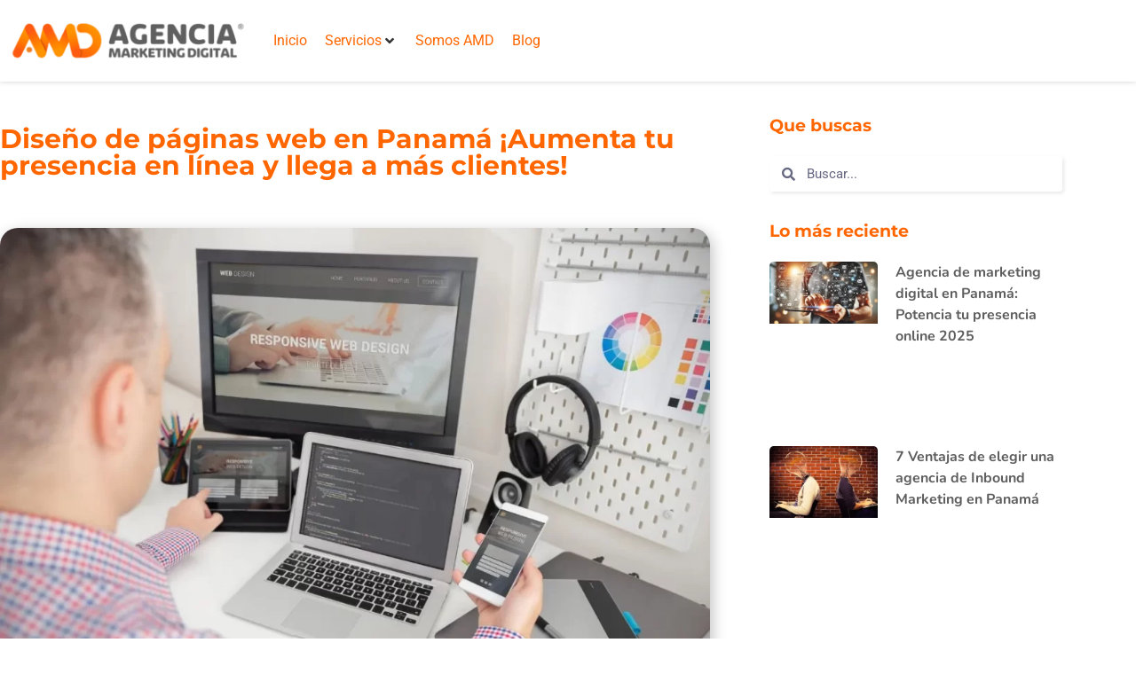

--- FILE ---
content_type: text/html; charset=UTF-8
request_url: https://agenciadigitalpanama.com.pa/diseno-web/todo-sobre-el-diseno-de-paginas-web-en-panama/
body_size: 33352
content:
<!DOCTYPE html>
<html lang="es" prefix="og: https://ogp.me/ns#">
<head><meta charset="UTF-8"><script>if(navigator.userAgent.match(/MSIE|Internet Explorer/i)||navigator.userAgent.match(/Trident\/7\..*?rv:11/i)){var href=document.location.href;if(!href.match(/[?&]nowprocket/)){if(href.indexOf("?")==-1){if(href.indexOf("#")==-1){document.location.href=href+"?nowprocket=1"}else{document.location.href=href.replace("#","?nowprocket=1#")}}else{if(href.indexOf("#")==-1){document.location.href=href+"&nowprocket=1"}else{document.location.href=href.replace("#","&nowprocket=1#")}}}}</script><script>(()=>{class RocketLazyLoadScripts{constructor(){this.v="2.0.4",this.userEvents=["keydown","keyup","mousedown","mouseup","mousemove","mouseover","mouseout","touchmove","touchstart","touchend","touchcancel","wheel","click","dblclick","input"],this.attributeEvents=["onblur","onclick","oncontextmenu","ondblclick","onfocus","onmousedown","onmouseenter","onmouseleave","onmousemove","onmouseout","onmouseover","onmouseup","onmousewheel","onscroll","onsubmit"]}async t(){this.i(),this.o(),/iP(ad|hone)/.test(navigator.userAgent)&&this.h(),this.u(),this.l(this),this.m(),this.k(this),this.p(this),this._(),await Promise.all([this.R(),this.L()]),this.lastBreath=Date.now(),this.S(this),this.P(),this.D(),this.O(),this.M(),await this.C(this.delayedScripts.normal),await this.C(this.delayedScripts.defer),await this.C(this.delayedScripts.async),await this.T(),await this.F(),await this.j(),await this.A(),window.dispatchEvent(new Event("rocket-allScriptsLoaded")),this.everythingLoaded=!0,this.lastTouchEnd&&await new Promise(t=>setTimeout(t,500-Date.now()+this.lastTouchEnd)),this.I(),this.H(),this.U(),this.W()}i(){this.CSPIssue=sessionStorage.getItem("rocketCSPIssue"),document.addEventListener("securitypolicyviolation",t=>{this.CSPIssue||"script-src-elem"!==t.violatedDirective||"data"!==t.blockedURI||(this.CSPIssue=!0,sessionStorage.setItem("rocketCSPIssue",!0))},{isRocket:!0})}o(){window.addEventListener("pageshow",t=>{this.persisted=t.persisted,this.realWindowLoadedFired=!0},{isRocket:!0}),window.addEventListener("pagehide",()=>{this.onFirstUserAction=null},{isRocket:!0})}h(){let t;function e(e){t=e}window.addEventListener("touchstart",e,{isRocket:!0}),window.addEventListener("touchend",function i(o){o.changedTouches[0]&&t.changedTouches[0]&&Math.abs(o.changedTouches[0].pageX-t.changedTouches[0].pageX)<10&&Math.abs(o.changedTouches[0].pageY-t.changedTouches[0].pageY)<10&&o.timeStamp-t.timeStamp<200&&(window.removeEventListener("touchstart",e,{isRocket:!0}),window.removeEventListener("touchend",i,{isRocket:!0}),"INPUT"===o.target.tagName&&"text"===o.target.type||(o.target.dispatchEvent(new TouchEvent("touchend",{target:o.target,bubbles:!0})),o.target.dispatchEvent(new MouseEvent("mouseover",{target:o.target,bubbles:!0})),o.target.dispatchEvent(new PointerEvent("click",{target:o.target,bubbles:!0,cancelable:!0,detail:1,clientX:o.changedTouches[0].clientX,clientY:o.changedTouches[0].clientY})),event.preventDefault()))},{isRocket:!0})}q(t){this.userActionTriggered||("mousemove"!==t.type||this.firstMousemoveIgnored?"keyup"===t.type||"mouseover"===t.type||"mouseout"===t.type||(this.userActionTriggered=!0,this.onFirstUserAction&&this.onFirstUserAction()):this.firstMousemoveIgnored=!0),"click"===t.type&&t.preventDefault(),t.stopPropagation(),t.stopImmediatePropagation(),"touchstart"===this.lastEvent&&"touchend"===t.type&&(this.lastTouchEnd=Date.now()),"click"===t.type&&(this.lastTouchEnd=0),this.lastEvent=t.type,t.composedPath&&t.composedPath()[0].getRootNode()instanceof ShadowRoot&&(t.rocketTarget=t.composedPath()[0]),this.savedUserEvents.push(t)}u(){this.savedUserEvents=[],this.userEventHandler=this.q.bind(this),this.userEvents.forEach(t=>window.addEventListener(t,this.userEventHandler,{passive:!1,isRocket:!0})),document.addEventListener("visibilitychange",this.userEventHandler,{isRocket:!0})}U(){this.userEvents.forEach(t=>window.removeEventListener(t,this.userEventHandler,{passive:!1,isRocket:!0})),document.removeEventListener("visibilitychange",this.userEventHandler,{isRocket:!0}),this.savedUserEvents.forEach(t=>{(t.rocketTarget||t.target).dispatchEvent(new window[t.constructor.name](t.type,t))})}m(){const t="return false",e=Array.from(this.attributeEvents,t=>"data-rocket-"+t),i="["+this.attributeEvents.join("],[")+"]",o="[data-rocket-"+this.attributeEvents.join("],[data-rocket-")+"]",s=(e,i,o)=>{o&&o!==t&&(e.setAttribute("data-rocket-"+i,o),e["rocket"+i]=new Function("event",o),e.setAttribute(i,t))};new MutationObserver(t=>{for(const n of t)"attributes"===n.type&&(n.attributeName.startsWith("data-rocket-")||this.everythingLoaded?n.attributeName.startsWith("data-rocket-")&&this.everythingLoaded&&this.N(n.target,n.attributeName.substring(12)):s(n.target,n.attributeName,n.target.getAttribute(n.attributeName))),"childList"===n.type&&n.addedNodes.forEach(t=>{if(t.nodeType===Node.ELEMENT_NODE)if(this.everythingLoaded)for(const i of[t,...t.querySelectorAll(o)])for(const t of i.getAttributeNames())e.includes(t)&&this.N(i,t.substring(12));else for(const e of[t,...t.querySelectorAll(i)])for(const t of e.getAttributeNames())this.attributeEvents.includes(t)&&s(e,t,e.getAttribute(t))})}).observe(document,{subtree:!0,childList:!0,attributeFilter:[...this.attributeEvents,...e]})}I(){this.attributeEvents.forEach(t=>{document.querySelectorAll("[data-rocket-"+t+"]").forEach(e=>{this.N(e,t)})})}N(t,e){const i=t.getAttribute("data-rocket-"+e);i&&(t.setAttribute(e,i),t.removeAttribute("data-rocket-"+e))}k(t){Object.defineProperty(HTMLElement.prototype,"onclick",{get(){return this.rocketonclick||null},set(e){this.rocketonclick=e,this.setAttribute(t.everythingLoaded?"onclick":"data-rocket-onclick","this.rocketonclick(event)")}})}S(t){function e(e,i){let o=e[i];e[i]=null,Object.defineProperty(e,i,{get:()=>o,set(s){t.everythingLoaded?o=s:e["rocket"+i]=o=s}})}e(document,"onreadystatechange"),e(window,"onload"),e(window,"onpageshow");try{Object.defineProperty(document,"readyState",{get:()=>t.rocketReadyState,set(e){t.rocketReadyState=e},configurable:!0}),document.readyState="loading"}catch(t){console.log("WPRocket DJE readyState conflict, bypassing")}}l(t){this.originalAddEventListener=EventTarget.prototype.addEventListener,this.originalRemoveEventListener=EventTarget.prototype.removeEventListener,this.savedEventListeners=[],EventTarget.prototype.addEventListener=function(e,i,o){o&&o.isRocket||!t.B(e,this)&&!t.userEvents.includes(e)||t.B(e,this)&&!t.userActionTriggered||e.startsWith("rocket-")||t.everythingLoaded?t.originalAddEventListener.call(this,e,i,o):(t.savedEventListeners.push({target:this,remove:!1,type:e,func:i,options:o}),"mouseenter"!==e&&"mouseleave"!==e||t.originalAddEventListener.call(this,e,t.savedUserEvents.push,o))},EventTarget.prototype.removeEventListener=function(e,i,o){o&&o.isRocket||!t.B(e,this)&&!t.userEvents.includes(e)||t.B(e,this)&&!t.userActionTriggered||e.startsWith("rocket-")||t.everythingLoaded?t.originalRemoveEventListener.call(this,e,i,o):t.savedEventListeners.push({target:this,remove:!0,type:e,func:i,options:o})}}J(t,e){this.savedEventListeners=this.savedEventListeners.filter(i=>{let o=i.type,s=i.target||window;return e!==o||t!==s||(this.B(o,s)&&(i.type="rocket-"+o),this.$(i),!1)})}H(){EventTarget.prototype.addEventListener=this.originalAddEventListener,EventTarget.prototype.removeEventListener=this.originalRemoveEventListener,this.savedEventListeners.forEach(t=>this.$(t))}$(t){t.remove?this.originalRemoveEventListener.call(t.target,t.type,t.func,t.options):this.originalAddEventListener.call(t.target,t.type,t.func,t.options)}p(t){let e;function i(e){return t.everythingLoaded?e:e.split(" ").map(t=>"load"===t||t.startsWith("load.")?"rocket-jquery-load":t).join(" ")}function o(o){function s(e){const s=o.fn[e];o.fn[e]=o.fn.init.prototype[e]=function(){return this[0]===window&&t.userActionTriggered&&("string"==typeof arguments[0]||arguments[0]instanceof String?arguments[0]=i(arguments[0]):"object"==typeof arguments[0]&&Object.keys(arguments[0]).forEach(t=>{const e=arguments[0][t];delete arguments[0][t],arguments[0][i(t)]=e})),s.apply(this,arguments),this}}if(o&&o.fn&&!t.allJQueries.includes(o)){const e={DOMContentLoaded:[],"rocket-DOMContentLoaded":[]};for(const t in e)document.addEventListener(t,()=>{e[t].forEach(t=>t())},{isRocket:!0});o.fn.ready=o.fn.init.prototype.ready=function(i){function s(){parseInt(o.fn.jquery)>2?setTimeout(()=>i.bind(document)(o)):i.bind(document)(o)}return"function"==typeof i&&(t.realDomReadyFired?!t.userActionTriggered||t.fauxDomReadyFired?s():e["rocket-DOMContentLoaded"].push(s):e.DOMContentLoaded.push(s)),o([])},s("on"),s("one"),s("off"),t.allJQueries.push(o)}e=o}t.allJQueries=[],o(window.jQuery),Object.defineProperty(window,"jQuery",{get:()=>e,set(t){o(t)}})}P(){const t=new Map;document.write=document.writeln=function(e){const i=document.currentScript,o=document.createRange(),s=i.parentElement;let n=t.get(i);void 0===n&&(n=i.nextSibling,t.set(i,n));const c=document.createDocumentFragment();o.setStart(c,0),c.appendChild(o.createContextualFragment(e)),s.insertBefore(c,n)}}async R(){return new Promise(t=>{this.userActionTriggered?t():this.onFirstUserAction=t})}async L(){return new Promise(t=>{document.addEventListener("DOMContentLoaded",()=>{this.realDomReadyFired=!0,t()},{isRocket:!0})})}async j(){return this.realWindowLoadedFired?Promise.resolve():new Promise(t=>{window.addEventListener("load",t,{isRocket:!0})})}M(){this.pendingScripts=[];this.scriptsMutationObserver=new MutationObserver(t=>{for(const e of t)e.addedNodes.forEach(t=>{"SCRIPT"!==t.tagName||t.noModule||t.isWPRocket||this.pendingScripts.push({script:t,promise:new Promise(e=>{const i=()=>{const i=this.pendingScripts.findIndex(e=>e.script===t);i>=0&&this.pendingScripts.splice(i,1),e()};t.addEventListener("load",i,{isRocket:!0}),t.addEventListener("error",i,{isRocket:!0}),setTimeout(i,1e3)})})})}),this.scriptsMutationObserver.observe(document,{childList:!0,subtree:!0})}async F(){await this.X(),this.pendingScripts.length?(await this.pendingScripts[0].promise,await this.F()):this.scriptsMutationObserver.disconnect()}D(){this.delayedScripts={normal:[],async:[],defer:[]},document.querySelectorAll("script[type$=rocketlazyloadscript]").forEach(t=>{t.hasAttribute("data-rocket-src")?t.hasAttribute("async")&&!1!==t.async?this.delayedScripts.async.push(t):t.hasAttribute("defer")&&!1!==t.defer||"module"===t.getAttribute("data-rocket-type")?this.delayedScripts.defer.push(t):this.delayedScripts.normal.push(t):this.delayedScripts.normal.push(t)})}async _(){await this.L();let t=[];document.querySelectorAll("script[type$=rocketlazyloadscript][data-rocket-src]").forEach(e=>{let i=e.getAttribute("data-rocket-src");if(i&&!i.startsWith("data:")){i.startsWith("//")&&(i=location.protocol+i);try{const o=new URL(i).origin;o!==location.origin&&t.push({src:o,crossOrigin:e.crossOrigin||"module"===e.getAttribute("data-rocket-type")})}catch(t){}}}),t=[...new Map(t.map(t=>[JSON.stringify(t),t])).values()],this.Y(t,"preconnect")}async G(t){if(await this.K(),!0!==t.noModule||!("noModule"in HTMLScriptElement.prototype))return new Promise(e=>{let i;function o(){(i||t).setAttribute("data-rocket-status","executed"),e()}try{if(navigator.userAgent.includes("Firefox/")||""===navigator.vendor||this.CSPIssue)i=document.createElement("script"),[...t.attributes].forEach(t=>{let e=t.nodeName;"type"!==e&&("data-rocket-type"===e&&(e="type"),"data-rocket-src"===e&&(e="src"),i.setAttribute(e,t.nodeValue))}),t.text&&(i.text=t.text),t.nonce&&(i.nonce=t.nonce),i.hasAttribute("src")?(i.addEventListener("load",o,{isRocket:!0}),i.addEventListener("error",()=>{i.setAttribute("data-rocket-status","failed-network"),e()},{isRocket:!0}),setTimeout(()=>{i.isConnected||e()},1)):(i.text=t.text,o()),i.isWPRocket=!0,t.parentNode.replaceChild(i,t);else{const i=t.getAttribute("data-rocket-type"),s=t.getAttribute("data-rocket-src");i?(t.type=i,t.removeAttribute("data-rocket-type")):t.removeAttribute("type"),t.addEventListener("load",o,{isRocket:!0}),t.addEventListener("error",i=>{this.CSPIssue&&i.target.src.startsWith("data:")?(console.log("WPRocket: CSP fallback activated"),t.removeAttribute("src"),this.G(t).then(e)):(t.setAttribute("data-rocket-status","failed-network"),e())},{isRocket:!0}),s?(t.fetchPriority="high",t.removeAttribute("data-rocket-src"),t.src=s):t.src="data:text/javascript;base64,"+window.btoa(unescape(encodeURIComponent(t.text)))}}catch(i){t.setAttribute("data-rocket-status","failed-transform"),e()}});t.setAttribute("data-rocket-status","skipped")}async C(t){const e=t.shift();return e?(e.isConnected&&await this.G(e),this.C(t)):Promise.resolve()}O(){this.Y([...this.delayedScripts.normal,...this.delayedScripts.defer,...this.delayedScripts.async],"preload")}Y(t,e){this.trash=this.trash||[];let i=!0;var o=document.createDocumentFragment();t.forEach(t=>{const s=t.getAttribute&&t.getAttribute("data-rocket-src")||t.src;if(s&&!s.startsWith("data:")){const n=document.createElement("link");n.href=s,n.rel=e,"preconnect"!==e&&(n.as="script",n.fetchPriority=i?"high":"low"),t.getAttribute&&"module"===t.getAttribute("data-rocket-type")&&(n.crossOrigin=!0),t.crossOrigin&&(n.crossOrigin=t.crossOrigin),t.integrity&&(n.integrity=t.integrity),t.nonce&&(n.nonce=t.nonce),o.appendChild(n),this.trash.push(n),i=!1}}),document.head.appendChild(o)}W(){this.trash.forEach(t=>t.remove())}async T(){try{document.readyState="interactive"}catch(t){}this.fauxDomReadyFired=!0;try{await this.K(),this.J(document,"readystatechange"),document.dispatchEvent(new Event("rocket-readystatechange")),await this.K(),document.rocketonreadystatechange&&document.rocketonreadystatechange(),await this.K(),this.J(document,"DOMContentLoaded"),document.dispatchEvent(new Event("rocket-DOMContentLoaded")),await this.K(),this.J(window,"DOMContentLoaded"),window.dispatchEvent(new Event("rocket-DOMContentLoaded"))}catch(t){console.error(t)}}async A(){try{document.readyState="complete"}catch(t){}try{await this.K(),this.J(document,"readystatechange"),document.dispatchEvent(new Event("rocket-readystatechange")),await this.K(),document.rocketonreadystatechange&&document.rocketonreadystatechange(),await this.K(),this.J(window,"load"),window.dispatchEvent(new Event("rocket-load")),await this.K(),window.rocketonload&&window.rocketonload(),await this.K(),this.allJQueries.forEach(t=>t(window).trigger("rocket-jquery-load")),await this.K(),this.J(window,"pageshow");const t=new Event("rocket-pageshow");t.persisted=this.persisted,window.dispatchEvent(t),await this.K(),window.rocketonpageshow&&window.rocketonpageshow({persisted:this.persisted})}catch(t){console.error(t)}}async K(){Date.now()-this.lastBreath>45&&(await this.X(),this.lastBreath=Date.now())}async X(){return document.hidden?new Promise(t=>setTimeout(t)):new Promise(t=>requestAnimationFrame(t))}B(t,e){return e===document&&"readystatechange"===t||(e===document&&"DOMContentLoaded"===t||(e===window&&"DOMContentLoaded"===t||(e===window&&"load"===t||e===window&&"pageshow"===t)))}static run(){(new RocketLazyLoadScripts).t()}}RocketLazyLoadScripts.run()})();</script>
	
			<style>img:is([sizes="auto" i], [sizes^="auto," i]) { contain-intrinsic-size: 3000px 1500px }</style>
	
<!-- Optimización para motores de búsqueda de Rank Math -  https://rankmath.com/ -->
<title>Todo sobre el diseño de páginas web en Panamá</title>
<meta name="description" content="¿Quieres aumentar tu presencia en línea para hacer crecer tu empresa? ¡En este articulo te contamos sobre el diseño de páginas web en Panamá!"/>
<meta name="robots" content="follow, index, max-snippet:-1, max-video-preview:-1, max-image-preview:large"/>
<link rel="canonical" href="https://agenciadigitalpanama.com.pa/diseno-web/todo-sobre-el-diseno-de-paginas-web-en-panama/" />
<meta property="og:locale" content="es_ES" />
<meta property="og:type" content="article" />
<meta property="og:title" content="Todo sobre el diseño de páginas web en Panamá" />
<meta property="og:description" content="¿Quieres aumentar tu presencia en línea para hacer crecer tu empresa? ¡En este articulo te contamos sobre el diseño de páginas web en Panamá!" />
<meta property="og:url" content="https://agenciadigitalpanama.com.pa/diseno-web/todo-sobre-el-diseno-de-paginas-web-en-panama/" />
<meta property="og:site_name" content="agencia" />
<meta property="article:section" content="Diseño Web" />
<meta property="og:updated_time" content="2024-09-16T09:16:52-05:00" />
<meta property="og:image" content="https://agenciadigitalpanama.com.pa/wp-content/uploads/2024/04/Todo-sobre-el-diseno-de-paginas-web-en-Panama.webp" />
<meta property="og:image:secure_url" content="https://agenciadigitalpanama.com.pa/wp-content/uploads/2024/04/Todo-sobre-el-diseno-de-paginas-web-en-Panama.webp" />
<meta property="og:image:width" content="1080" />
<meta property="og:image:height" content="720" />
<meta property="og:image:alt" content="Todo sobre el diseño de páginas web en Panamá" />
<meta property="og:image:type" content="image/webp" />
<meta property="article:published_time" content="2024-04-10T13:49:45-05:00" />
<meta property="article:modified_time" content="2024-09-16T09:16:52-05:00" />
<meta name="twitter:card" content="summary_large_image" />
<meta name="twitter:title" content="Todo sobre el diseño de páginas web en Panamá" />
<meta name="twitter:description" content="¿Quieres aumentar tu presencia en línea para hacer crecer tu empresa? ¡En este articulo te contamos sobre el diseño de páginas web en Panamá!" />
<meta name="twitter:site" content="@agenciadigital8?" />
<meta name="twitter:creator" content="@agenciadigital8?" />
<meta name="twitter:image" content="https://agenciadigitalpanama.com.pa/wp-content/uploads/2024/04/Todo-sobre-el-diseno-de-paginas-web-en-Panama.webp" />
<meta name="twitter:label1" content="Escrito por" />
<meta name="twitter:data1" content="Gisell Rojas" />
<meta name="twitter:label2" content="Tiempo de lectura" />
<meta name="twitter:data2" content="7 minutos" />
<script type="application/ld+json" class="rank-math-schema">{"@context":"https://schema.org","@graph":[{"@type":"Place","@id":"https://agenciadigitalpanama.com.pa/#place","address":{"@type":"PostalAddress","streetAddress":"Torre Inteligente, C. 50 3101","addressLocality":"Obarrio","addressRegion":"Panam\u00e1","postalCode":"7185","addressCountry":"Panam\u00e1"}},{"@type":"Organization","@id":"https://agenciadigitalpanama.com.pa/#organization","name":"agenciauseramd","url":"https://agenciadigitalpanama.com.pa","sameAs":["https://twitter.com/agenciadigital8?"],"email":"hola@agenciadigitalpanama.com.pa","address":{"@type":"PostalAddress","streetAddress":"Torre Inteligente, C. 50 3101","addressLocality":"Obarrio","addressRegion":"Panam\u00e1","postalCode":"7185","addressCountry":"Panam\u00e1"},"logo":{"@type":"ImageObject","@id":"https://agenciadigitalpanama.com.pa/#logo","url":"https://agenciadigitalpanama.com.pa/wp-content/uploads/2020/05/cropped-logo-agencia-digtal.png","contentUrl":"https://agenciadigitalpanama.com.pa/wp-content/uploads/2020/05/cropped-logo-agencia-digtal.png","caption":"agencia","inLanguage":"es","width":"900","height":"180"},"location":{"@id":"https://agenciadigitalpanama.com.pa/#place"}},{"@type":"WebSite","@id":"https://agenciadigitalpanama.com.pa/#website","url":"https://agenciadigitalpanama.com.pa","name":"agencia","publisher":{"@id":"https://agenciadigitalpanama.com.pa/#organization"},"inLanguage":"es"},{"@type":"ImageObject","@id":"https://agenciadigitalpanama.com.pa/wp-content/uploads/2024/04/Todo-sobre-el-diseno-de-paginas-web-en-Panama.webp","url":"https://agenciadigitalpanama.com.pa/wp-content/uploads/2024/04/Todo-sobre-el-diseno-de-paginas-web-en-Panama.webp","width":"1080","height":"720","caption":"Todo sobre el dise\u00f1o de p\u00e1ginas web en Panam\u00e1","inLanguage":"es"},{"@type":"WebPage","@id":"https://agenciadigitalpanama.com.pa/diseno-web/todo-sobre-el-diseno-de-paginas-web-en-panama/#webpage","url":"https://agenciadigitalpanama.com.pa/diseno-web/todo-sobre-el-diseno-de-paginas-web-en-panama/","name":"Todo sobre el dise\u00f1o de p\u00e1ginas web en Panam\u00e1","datePublished":"2024-04-10T13:49:45-05:00","dateModified":"2024-09-16T09:16:52-05:00","isPartOf":{"@id":"https://agenciadigitalpanama.com.pa/#website"},"primaryImageOfPage":{"@id":"https://agenciadigitalpanama.com.pa/wp-content/uploads/2024/04/Todo-sobre-el-diseno-de-paginas-web-en-Panama.webp"},"inLanguage":"es"},{"@type":"Person","@id":"https://agenciadigitalpanama.com.pa/author/ad-panama-564s/","name":"Gisell Rojas","url":"https://agenciadigitalpanama.com.pa/author/ad-panama-564s/","image":{"@type":"ImageObject","@id":"https://secure.gravatar.com/avatar/cb3181934c5f1187e4477eca9f936448894f421ee2082178263095f27d08127d?s=96&amp;d=mm&amp;r=g","url":"https://secure.gravatar.com/avatar/cb3181934c5f1187e4477eca9f936448894f421ee2082178263095f27d08127d?s=96&amp;d=mm&amp;r=g","caption":"Gisell Rojas","inLanguage":"es"},"worksFor":{"@id":"https://agenciadigitalpanama.com.pa/#organization"}},{"@type":"BlogPosting","headline":"Todo sobre el dise\u00f1o de p\u00e1ginas web en Panam\u00e1","keywords":"Dise\u00f1o de p\u00e1ginas web en Panam\u00e1,sitio web efectivo en Panam\u00e1","datePublished":"2024-04-10T13:49:45-05:00","dateModified":"2024-09-16T09:16:52-05:00","articleSection":"Dise\u00f1o Web","author":{"@id":"https://agenciadigitalpanama.com.pa/author/ad-panama-564s/","name":"Gisell Rojas"},"publisher":{"@id":"https://agenciadigitalpanama.com.pa/#organization"},"description":"\u00bfQuieres aumentar tu presencia en l\u00ednea para hacer crecer tu empresa? \u00a1En este articulo te contamos sobre el dise\u00f1o de p\u00e1ginas web en Panam\u00e1!","name":"Todo sobre el dise\u00f1o de p\u00e1ginas web en Panam\u00e1","@id":"https://agenciadigitalpanama.com.pa/diseno-web/todo-sobre-el-diseno-de-paginas-web-en-panama/#richSnippet","isPartOf":{"@id":"https://agenciadigitalpanama.com.pa/diseno-web/todo-sobre-el-diseno-de-paginas-web-en-panama/#webpage"},"image":{"@id":"https://agenciadigitalpanama.com.pa/wp-content/uploads/2024/04/Todo-sobre-el-diseno-de-paginas-web-en-Panama.webp"},"inLanguage":"es","mainEntityOfPage":{"@id":"https://agenciadigitalpanama.com.pa/diseno-web/todo-sobre-el-diseno-de-paginas-web-en-panama/#webpage"}}]}</script>
<!-- /Plugin Rank Math WordPress SEO -->


<link rel="alternate" type="application/rss+xml" title="agencia &raquo; Feed" href="https://agenciadigitalpanama.com.pa/feed/" />
<link rel="alternate" type="application/rss+xml" title="agencia &raquo; Feed de los comentarios" href="https://agenciadigitalpanama.com.pa/comments/feed/" />
<link data-minify="1" rel='stylesheet' id='hello-elementor-theme-style-css' href='https://agenciadigitalpanama.com.pa/wp-content/cache/min/1/wp-content/themes/hello-elementor/assets/css/theme.css?ver=1768264875' media='all' />
<link data-minify="1" rel='stylesheet' id='jet-menu-hello-css' href='https://agenciadigitalpanama.com.pa/wp-content/cache/min/1/wp-content/plugins/jet-menu/integration/themes/hello-elementor/assets/css/style.css?ver=1768264875' media='all' />
<style id='wp-emoji-styles-inline-css'>

	img.wp-smiley, img.emoji {
		display: inline !important;
		border: none !important;
		box-shadow: none !important;
		height: 1em !important;
		width: 1em !important;
		margin: 0 0.07em !important;
		vertical-align: -0.1em !important;
		background: none !important;
		padding: 0 !important;
	}
</style>
<link rel='stylesheet' id='wp-block-library-css' href='https://agenciadigitalpanama.com.pa/wp-includes/css/dist/block-library/style.min.css?ver=c71d24fe2b4d1ce50bc8de45dad7699f' media='all' />
<style id='global-styles-inline-css'>
:root{--wp--preset--aspect-ratio--square: 1;--wp--preset--aspect-ratio--4-3: 4/3;--wp--preset--aspect-ratio--3-4: 3/4;--wp--preset--aspect-ratio--3-2: 3/2;--wp--preset--aspect-ratio--2-3: 2/3;--wp--preset--aspect-ratio--16-9: 16/9;--wp--preset--aspect-ratio--9-16: 9/16;--wp--preset--color--black: #000000;--wp--preset--color--cyan-bluish-gray: #abb8c3;--wp--preset--color--white: #ffffff;--wp--preset--color--pale-pink: #f78da7;--wp--preset--color--vivid-red: #cf2e2e;--wp--preset--color--luminous-vivid-orange: #ff6900;--wp--preset--color--luminous-vivid-amber: #fcb900;--wp--preset--color--light-green-cyan: #7bdcb5;--wp--preset--color--vivid-green-cyan: #00d084;--wp--preset--color--pale-cyan-blue: #8ed1fc;--wp--preset--color--vivid-cyan-blue: #0693e3;--wp--preset--color--vivid-purple: #9b51e0;--wp--preset--gradient--vivid-cyan-blue-to-vivid-purple: linear-gradient(135deg,rgba(6,147,227,1) 0%,rgb(155,81,224) 100%);--wp--preset--gradient--light-green-cyan-to-vivid-green-cyan: linear-gradient(135deg,rgb(122,220,180) 0%,rgb(0,208,130) 100%);--wp--preset--gradient--luminous-vivid-amber-to-luminous-vivid-orange: linear-gradient(135deg,rgba(252,185,0,1) 0%,rgba(255,105,0,1) 100%);--wp--preset--gradient--luminous-vivid-orange-to-vivid-red: linear-gradient(135deg,rgba(255,105,0,1) 0%,rgb(207,46,46) 100%);--wp--preset--gradient--very-light-gray-to-cyan-bluish-gray: linear-gradient(135deg,rgb(238,238,238) 0%,rgb(169,184,195) 100%);--wp--preset--gradient--cool-to-warm-spectrum: linear-gradient(135deg,rgb(74,234,220) 0%,rgb(151,120,209) 20%,rgb(207,42,186) 40%,rgb(238,44,130) 60%,rgb(251,105,98) 80%,rgb(254,248,76) 100%);--wp--preset--gradient--blush-light-purple: linear-gradient(135deg,rgb(255,206,236) 0%,rgb(152,150,240) 100%);--wp--preset--gradient--blush-bordeaux: linear-gradient(135deg,rgb(254,205,165) 0%,rgb(254,45,45) 50%,rgb(107,0,62) 100%);--wp--preset--gradient--luminous-dusk: linear-gradient(135deg,rgb(255,203,112) 0%,rgb(199,81,192) 50%,rgb(65,88,208) 100%);--wp--preset--gradient--pale-ocean: linear-gradient(135deg,rgb(255,245,203) 0%,rgb(182,227,212) 50%,rgb(51,167,181) 100%);--wp--preset--gradient--electric-grass: linear-gradient(135deg,rgb(202,248,128) 0%,rgb(113,206,126) 100%);--wp--preset--gradient--midnight: linear-gradient(135deg,rgb(2,3,129) 0%,rgb(40,116,252) 100%);--wp--preset--font-size--small: 13px;--wp--preset--font-size--medium: 20px;--wp--preset--font-size--large: 36px;--wp--preset--font-size--x-large: 42px;--wp--preset--spacing--20: 0.44rem;--wp--preset--spacing--30: 0.67rem;--wp--preset--spacing--40: 1rem;--wp--preset--spacing--50: 1.5rem;--wp--preset--spacing--60: 2.25rem;--wp--preset--spacing--70: 3.38rem;--wp--preset--spacing--80: 5.06rem;--wp--preset--shadow--natural: 6px 6px 9px rgba(0, 0, 0, 0.2);--wp--preset--shadow--deep: 12px 12px 50px rgba(0, 0, 0, 0.4);--wp--preset--shadow--sharp: 6px 6px 0px rgba(0, 0, 0, 0.2);--wp--preset--shadow--outlined: 6px 6px 0px -3px rgba(255, 255, 255, 1), 6px 6px rgba(0, 0, 0, 1);--wp--preset--shadow--crisp: 6px 6px 0px rgba(0, 0, 0, 1);}:root { --wp--style--global--content-size: 800px;--wp--style--global--wide-size: 1200px; }:where(body) { margin: 0; }.wp-site-blocks > .alignleft { float: left; margin-right: 2em; }.wp-site-blocks > .alignright { float: right; margin-left: 2em; }.wp-site-blocks > .aligncenter { justify-content: center; margin-left: auto; margin-right: auto; }:where(.wp-site-blocks) > * { margin-block-start: 24px; margin-block-end: 0; }:where(.wp-site-blocks) > :first-child { margin-block-start: 0; }:where(.wp-site-blocks) > :last-child { margin-block-end: 0; }:root { --wp--style--block-gap: 24px; }:root :where(.is-layout-flow) > :first-child{margin-block-start: 0;}:root :where(.is-layout-flow) > :last-child{margin-block-end: 0;}:root :where(.is-layout-flow) > *{margin-block-start: 24px;margin-block-end: 0;}:root :where(.is-layout-constrained) > :first-child{margin-block-start: 0;}:root :where(.is-layout-constrained) > :last-child{margin-block-end: 0;}:root :where(.is-layout-constrained) > *{margin-block-start: 24px;margin-block-end: 0;}:root :where(.is-layout-flex){gap: 24px;}:root :where(.is-layout-grid){gap: 24px;}.is-layout-flow > .alignleft{float: left;margin-inline-start: 0;margin-inline-end: 2em;}.is-layout-flow > .alignright{float: right;margin-inline-start: 2em;margin-inline-end: 0;}.is-layout-flow > .aligncenter{margin-left: auto !important;margin-right: auto !important;}.is-layout-constrained > .alignleft{float: left;margin-inline-start: 0;margin-inline-end: 2em;}.is-layout-constrained > .alignright{float: right;margin-inline-start: 2em;margin-inline-end: 0;}.is-layout-constrained > .aligncenter{margin-left: auto !important;margin-right: auto !important;}.is-layout-constrained > :where(:not(.alignleft):not(.alignright):not(.alignfull)){max-width: var(--wp--style--global--content-size);margin-left: auto !important;margin-right: auto !important;}.is-layout-constrained > .alignwide{max-width: var(--wp--style--global--wide-size);}body .is-layout-flex{display: flex;}.is-layout-flex{flex-wrap: wrap;align-items: center;}.is-layout-flex > :is(*, div){margin: 0;}body .is-layout-grid{display: grid;}.is-layout-grid > :is(*, div){margin: 0;}body{padding-top: 0px;padding-right: 0px;padding-bottom: 0px;padding-left: 0px;}a:where(:not(.wp-element-button)){text-decoration: underline;}:root :where(.wp-element-button, .wp-block-button__link){background-color: #32373c;border-width: 0;color: #fff;font-family: inherit;font-size: inherit;line-height: inherit;padding: calc(0.667em + 2px) calc(1.333em + 2px);text-decoration: none;}.has-black-color{color: var(--wp--preset--color--black) !important;}.has-cyan-bluish-gray-color{color: var(--wp--preset--color--cyan-bluish-gray) !important;}.has-white-color{color: var(--wp--preset--color--white) !important;}.has-pale-pink-color{color: var(--wp--preset--color--pale-pink) !important;}.has-vivid-red-color{color: var(--wp--preset--color--vivid-red) !important;}.has-luminous-vivid-orange-color{color: var(--wp--preset--color--luminous-vivid-orange) !important;}.has-luminous-vivid-amber-color{color: var(--wp--preset--color--luminous-vivid-amber) !important;}.has-light-green-cyan-color{color: var(--wp--preset--color--light-green-cyan) !important;}.has-vivid-green-cyan-color{color: var(--wp--preset--color--vivid-green-cyan) !important;}.has-pale-cyan-blue-color{color: var(--wp--preset--color--pale-cyan-blue) !important;}.has-vivid-cyan-blue-color{color: var(--wp--preset--color--vivid-cyan-blue) !important;}.has-vivid-purple-color{color: var(--wp--preset--color--vivid-purple) !important;}.has-black-background-color{background-color: var(--wp--preset--color--black) !important;}.has-cyan-bluish-gray-background-color{background-color: var(--wp--preset--color--cyan-bluish-gray) !important;}.has-white-background-color{background-color: var(--wp--preset--color--white) !important;}.has-pale-pink-background-color{background-color: var(--wp--preset--color--pale-pink) !important;}.has-vivid-red-background-color{background-color: var(--wp--preset--color--vivid-red) !important;}.has-luminous-vivid-orange-background-color{background-color: var(--wp--preset--color--luminous-vivid-orange) !important;}.has-luminous-vivid-amber-background-color{background-color: var(--wp--preset--color--luminous-vivid-amber) !important;}.has-light-green-cyan-background-color{background-color: var(--wp--preset--color--light-green-cyan) !important;}.has-vivid-green-cyan-background-color{background-color: var(--wp--preset--color--vivid-green-cyan) !important;}.has-pale-cyan-blue-background-color{background-color: var(--wp--preset--color--pale-cyan-blue) !important;}.has-vivid-cyan-blue-background-color{background-color: var(--wp--preset--color--vivid-cyan-blue) !important;}.has-vivid-purple-background-color{background-color: var(--wp--preset--color--vivid-purple) !important;}.has-black-border-color{border-color: var(--wp--preset--color--black) !important;}.has-cyan-bluish-gray-border-color{border-color: var(--wp--preset--color--cyan-bluish-gray) !important;}.has-white-border-color{border-color: var(--wp--preset--color--white) !important;}.has-pale-pink-border-color{border-color: var(--wp--preset--color--pale-pink) !important;}.has-vivid-red-border-color{border-color: var(--wp--preset--color--vivid-red) !important;}.has-luminous-vivid-orange-border-color{border-color: var(--wp--preset--color--luminous-vivid-orange) !important;}.has-luminous-vivid-amber-border-color{border-color: var(--wp--preset--color--luminous-vivid-amber) !important;}.has-light-green-cyan-border-color{border-color: var(--wp--preset--color--light-green-cyan) !important;}.has-vivid-green-cyan-border-color{border-color: var(--wp--preset--color--vivid-green-cyan) !important;}.has-pale-cyan-blue-border-color{border-color: var(--wp--preset--color--pale-cyan-blue) !important;}.has-vivid-cyan-blue-border-color{border-color: var(--wp--preset--color--vivid-cyan-blue) !important;}.has-vivid-purple-border-color{border-color: var(--wp--preset--color--vivid-purple) !important;}.has-vivid-cyan-blue-to-vivid-purple-gradient-background{background: var(--wp--preset--gradient--vivid-cyan-blue-to-vivid-purple) !important;}.has-light-green-cyan-to-vivid-green-cyan-gradient-background{background: var(--wp--preset--gradient--light-green-cyan-to-vivid-green-cyan) !important;}.has-luminous-vivid-amber-to-luminous-vivid-orange-gradient-background{background: var(--wp--preset--gradient--luminous-vivid-amber-to-luminous-vivid-orange) !important;}.has-luminous-vivid-orange-to-vivid-red-gradient-background{background: var(--wp--preset--gradient--luminous-vivid-orange-to-vivid-red) !important;}.has-very-light-gray-to-cyan-bluish-gray-gradient-background{background: var(--wp--preset--gradient--very-light-gray-to-cyan-bluish-gray) !important;}.has-cool-to-warm-spectrum-gradient-background{background: var(--wp--preset--gradient--cool-to-warm-spectrum) !important;}.has-blush-light-purple-gradient-background{background: var(--wp--preset--gradient--blush-light-purple) !important;}.has-blush-bordeaux-gradient-background{background: var(--wp--preset--gradient--blush-bordeaux) !important;}.has-luminous-dusk-gradient-background{background: var(--wp--preset--gradient--luminous-dusk) !important;}.has-pale-ocean-gradient-background{background: var(--wp--preset--gradient--pale-ocean) !important;}.has-electric-grass-gradient-background{background: var(--wp--preset--gradient--electric-grass) !important;}.has-midnight-gradient-background{background: var(--wp--preset--gradient--midnight) !important;}.has-small-font-size{font-size: var(--wp--preset--font-size--small) !important;}.has-medium-font-size{font-size: var(--wp--preset--font-size--medium) !important;}.has-large-font-size{font-size: var(--wp--preset--font-size--large) !important;}.has-x-large-font-size{font-size: var(--wp--preset--font-size--x-large) !important;}
:root :where(.wp-block-pullquote){font-size: 1.5em;line-height: 1.6;}
</style>
<link data-minify="1" rel='stylesheet' id='hello-elementor-css' href='https://agenciadigitalpanama.com.pa/wp-content/cache/min/1/wp-content/themes/hello-elementor/assets/css/reset.css?ver=1768264875' media='all' />
<link data-minify="1" rel='stylesheet' id='hello-elementor-header-footer-css' href='https://agenciadigitalpanama.com.pa/wp-content/cache/min/1/wp-content/themes/hello-elementor/assets/css/header-footer.css?ver=1768264875' media='all' />
<link data-minify="1" rel='stylesheet' id='jet-menu-public-styles-css' href='https://agenciadigitalpanama.com.pa/wp-content/cache/min/1/wp-content/plugins/jet-menu/assets/public/css/public.css?ver=1768264875' media='all' />
<link data-minify="1" rel='stylesheet' id='jet-menu-general-css' href='https://agenciadigitalpanama.com.pa/wp-content/cache/min/1/wp-content/uploads/jet-menu/jet-menu-general.css?ver=1768264875' media='all' />
<link rel='stylesheet' id='elementor-frontend-css' href='https://agenciadigitalpanama.com.pa/wp-content/uploads/elementor/css/custom-frontend.min.css?ver=1768264870' media='all' />
<link rel='stylesheet' id='widget-image-css' href='https://agenciadigitalpanama.com.pa/wp-content/plugins/elementor/assets/css/widget-image.min.css?ver=3.34.1' media='all' />
<link rel='stylesheet' id='widget-icon-box-css' href='https://agenciadigitalpanama.com.pa/wp-content/uploads/elementor/css/custom-widget-icon-box.min.css?ver=1768264870' media='all' />
<link rel='stylesheet' id='widget-heading-css' href='https://agenciadigitalpanama.com.pa/wp-content/plugins/elementor/assets/css/widget-heading.min.css?ver=3.34.1' media='all' />
<link rel='stylesheet' id='widget-icon-list-css' href='https://agenciadigitalpanama.com.pa/wp-content/uploads/elementor/css/custom-widget-icon-list.min.css?ver=1768264870' media='all' />
<link rel='stylesheet' id='widget-social-icons-css' href='https://agenciadigitalpanama.com.pa/wp-content/plugins/elementor/assets/css/widget-social-icons.min.css?ver=3.34.1' media='all' />
<link rel='stylesheet' id='e-apple-webkit-css' href='https://agenciadigitalpanama.com.pa/wp-content/uploads/elementor/css/custom-apple-webkit.min.css?ver=1768264870' media='all' />
<link rel='stylesheet' id='widget-post-info-css' href='https://agenciadigitalpanama.com.pa/wp-content/plugins/elementor-pro/assets/css/widget-post-info.min.css?ver=3.33.2' media='all' />
<link rel='stylesheet' id='elementor-icons-shared-0-css' href='https://agenciadigitalpanama.com.pa/wp-content/plugins/elementor/assets/lib/font-awesome/css/fontawesome.min.css?ver=5.15.3' media='all' />
<link data-minify="1" rel='stylesheet' id='elementor-icons-fa-regular-css' href='https://agenciadigitalpanama.com.pa/wp-content/cache/min/1/wp-content/plugins/elementor/assets/lib/font-awesome/css/regular.min.css?ver=1768264875' media='all' />
<link data-minify="1" rel='stylesheet' id='elementor-icons-fa-solid-css' href='https://agenciadigitalpanama.com.pa/wp-content/cache/min/1/wp-content/plugins/elementor/assets/lib/font-awesome/css/solid.min.css?ver=1768264875' media='all' />
<link rel='stylesheet' id='widget-table-of-contents-css' href='https://agenciadigitalpanama.com.pa/wp-content/plugins/elementor-pro/assets/css/widget-table-of-contents.min.css?ver=3.33.2' media='all' />
<link rel='stylesheet' id='widget-author-box-css' href='https://agenciadigitalpanama.com.pa/wp-content/plugins/elementor-pro/assets/css/widget-author-box.min.css?ver=3.33.2' media='all' />
<link rel='stylesheet' id='widget-share-buttons-css' href='https://agenciadigitalpanama.com.pa/wp-content/plugins/elementor-pro/assets/css/widget-share-buttons.min.css?ver=3.33.2' media='all' />
<link data-minify="1" rel='stylesheet' id='elementor-icons-fa-brands-css' href='https://agenciadigitalpanama.com.pa/wp-content/cache/min/1/wp-content/plugins/elementor/assets/lib/font-awesome/css/brands.min.css?ver=1768264875' media='all' />
<link rel='stylesheet' id='widget-search-form-css' href='https://agenciadigitalpanama.com.pa/wp-content/plugins/elementor-pro/assets/css/widget-search-form.min.css?ver=3.33.2' media='all' />
<link rel='stylesheet' id='widget-posts-css' href='https://agenciadigitalpanama.com.pa/wp-content/plugins/elementor-pro/assets/css/widget-posts.min.css?ver=3.33.2' media='all' />
<link data-minify="1" rel='stylesheet' id='swiper-css' href='https://agenciadigitalpanama.com.pa/wp-content/cache/min/1/wp-content/plugins/elementor/assets/lib/swiper/v8/css/swiper.min.css?ver=1768264875' media='all' />
<link rel='stylesheet' id='e-swiper-css' href='https://agenciadigitalpanama.com.pa/wp-content/plugins/elementor/assets/css/conditionals/e-swiper.min.css?ver=3.34.1' media='all' />
<link rel='stylesheet' id='widget-post-navigation-css' href='https://agenciadigitalpanama.com.pa/wp-content/plugins/elementor-pro/assets/css/widget-post-navigation.min.css?ver=3.33.2' media='all' />
<link rel='stylesheet' id='e-animation-fadeInUp-css' href='https://agenciadigitalpanama.com.pa/wp-content/plugins/elementor/assets/lib/animations/styles/fadeInUp.min.css?ver=3.34.1' media='all' />
<link rel='stylesheet' id='e-popup-css' href='https://agenciadigitalpanama.com.pa/wp-content/plugins/elementor-pro/assets/css/conditionals/popup.min.css?ver=3.33.2' media='all' />
<link rel='stylesheet' id='jet-blocks-css' href='https://agenciadigitalpanama.com.pa/wp-content/uploads/elementor/css/custom-jet-blocks.css?ver=1.3.20.1' media='all' />
<link data-minify="1" rel='stylesheet' id='elementor-icons-css' href='https://agenciadigitalpanama.com.pa/wp-content/cache/min/1/wp-content/plugins/elementor/assets/lib/eicons/css/elementor-icons.min.css?ver=1768264875' media='all' />
<link rel='stylesheet' id='elementor-post-5-css' href='https://agenciadigitalpanama.com.pa/wp-content/uploads/elementor/css/post-5.css?ver=1768264871' media='all' />
<link data-minify="1" rel='stylesheet' id='jet-tabs-frontend-css' href='https://agenciadigitalpanama.com.pa/wp-content/cache/min/1/wp-content/plugins/jet-tabs/assets/css/jet-tabs-frontend.css?ver=1768264875' media='all' />
<link data-minify="1" rel='stylesheet' id='jet-tricks-frontend-css' href='https://agenciadigitalpanama.com.pa/wp-content/cache/min/1/wp-content/plugins/jet-tricks/assets/css/jet-tricks-frontend.css?ver=1768264875' media='all' />
<link rel='stylesheet' id='elementor-post-11-css' href='https://agenciadigitalpanama.com.pa/wp-content/uploads/elementor/css/post-11.css?ver=1768264873' media='all' />
<link rel='stylesheet' id='elementor-post-201-css' href='https://agenciadigitalpanama.com.pa/wp-content/uploads/elementor/css/post-201.css?ver=1768264873' media='all' />
<link rel='stylesheet' id='elementor-post-979-css' href='https://agenciadigitalpanama.com.pa/wp-content/uploads/elementor/css/post-979.css?ver=1768265589' media='all' />
<link rel='stylesheet' id='elementor-post-592-css' href='https://agenciadigitalpanama.com.pa/wp-content/uploads/elementor/css/post-592.css?ver=1768264874' media='all' />
<link data-minify="1" rel='stylesheet' id='elementor-gf-local-rubik-css' href='https://agenciadigitalpanama.com.pa/wp-content/cache/min/1/wp-content/uploads/elementor/google-fonts/css/rubik.css?ver=1768264875' media='all' />
<link data-minify="1" rel='stylesheet' id='elementor-gf-local-opensans-css' href='https://agenciadigitalpanama.com.pa/wp-content/cache/min/1/wp-content/uploads/elementor/google-fonts/css/opensans.css?ver=1768264875' media='all' />
<link data-minify="1" rel='stylesheet' id='elementor-gf-local-montserrat-css' href='https://agenciadigitalpanama.com.pa/wp-content/cache/min/1/wp-content/uploads/elementor/google-fonts/css/montserrat.css?ver=1768264875' media='all' />
<link data-minify="1" rel='stylesheet' id='elementor-gf-local-nunito-css' href='https://agenciadigitalpanama.com.pa/wp-content/cache/min/1/wp-content/uploads/elementor/google-fonts/css/nunito.css?ver=1768265589' media='all' />
<link data-minify="1" rel='stylesheet' id='elementor-gf-local-roboto-css' href='https://agenciadigitalpanama.com.pa/wp-content/cache/min/1/wp-content/uploads/elementor/google-fonts/css/roboto.css?ver=1768264954' media='all' />
<script type="rocketlazyloadscript" data-rocket-src="https://agenciadigitalpanama.com.pa/wp-includes/js/jquery/jquery.min.js?ver=3.7.1" id="jquery-core-js" data-rocket-defer defer></script>
<script type="rocketlazyloadscript" data-rocket-src="https://agenciadigitalpanama.com.pa/wp-includes/js/jquery/jquery-migrate.min.js?ver=3.4.1" id="jquery-migrate-js" data-rocket-defer defer></script>
<link rel="EditURI" type="application/rsd+xml" title="RSD" href="https://agenciadigitalpanama.com.pa/xmlrpc.php?rsd" />
<link rel="alternate" title="oEmbed (JSON)" type="application/json+oembed" href="https://agenciadigitalpanama.com.pa/wp-json/oembed/1.0/embed?url=https%3A%2F%2Fagenciadigitalpanama.com.pa%2Fdiseno-web%2Ftodo-sobre-el-diseno-de-paginas-web-en-panama%2F" />
<link rel="alternate" title="oEmbed (XML)" type="text/xml+oembed" href="https://agenciadigitalpanama.com.pa/wp-json/oembed/1.0/embed?url=https%3A%2F%2Fagenciadigitalpanama.com.pa%2Fdiseno-web%2Ftodo-sobre-el-diseno-de-paginas-web-en-panama%2F&#038;format=xml" />
<!-- Google Tag Manager -->
<script type="rocketlazyloadscript">(function(w,d,s,l,i){w[l]=w[l]||[];w[l].push({'gtm.start':
new Date().getTime(),event:'gtm.js'});var f=d.getElementsByTagName(s)[0],
j=d.createElement(s),dl=l!='dataLayer'?'&l='+l:'';j.async=true;j.src=
'https://www.googletagmanager.com/gtm.js?id='+i+dl;f.parentNode.insertBefore(j,f);
})(window,document,'script','dataLayer','GTM-M3NK82SG');</script>
<!-- End Google Tag Manager -->
<script type="rocketlazyloadscript">document.createElement( "picture" );if(!window.HTMLPictureElement && document.addEventListener) {window.addEventListener("DOMContentLoaded", function() {var s = document.createElement("script");s.src = "https://agenciadigitalpanama.com.pa/wp-content/plugins/webp-express/js/picturefill.min.js";document.body.appendChild(s);});}</script><meta name="description" content="¿Quieres aumentar tu presencia en línea para hacer crecer tu empresa? ¡En este articulo te contamos sobre el diseño de páginas web en Panamá!">
<meta name="generator" content="Elementor 3.34.1; features: additional_custom_breakpoints; settings: css_print_method-external, google_font-enabled, font_display-auto">
<!-- Start of HubSpot Embed Code -->
<script type="rocketlazyloadscript" data-minify="1" data-rocket-type="text/javascript" id="hs-script-loader" async defer data-rocket-src="https://agenciadigitalpanama.com.pa/wp-content/cache/min/1/3853823.js?ver=1765042481"></script>
<!-- End of HubSpot Embed Code -->
			<style>
				.e-con.e-parent:nth-of-type(n+4):not(.e-lazyloaded):not(.e-no-lazyload),
				.e-con.e-parent:nth-of-type(n+4):not(.e-lazyloaded):not(.e-no-lazyload) * {
					background-image: none !important;
				}
				@media screen and (max-height: 1024px) {
					.e-con.e-parent:nth-of-type(n+3):not(.e-lazyloaded):not(.e-no-lazyload),
					.e-con.e-parent:nth-of-type(n+3):not(.e-lazyloaded):not(.e-no-lazyload) * {
						background-image: none !important;
					}
				}
				@media screen and (max-height: 640px) {
					.e-con.e-parent:nth-of-type(n+2):not(.e-lazyloaded):not(.e-no-lazyload),
					.e-con.e-parent:nth-of-type(n+2):not(.e-lazyloaded):not(.e-no-lazyload) * {
						background-image: none !important;
					}
				}
			</style>
			<link rel="icon" href="https://agenciadigitalpanama.com.pa/wp-content/uploads/2020/05/fav-icon-amd-agencia-digital-150x150.png" sizes="32x32" />
<link rel="icon" href="https://agenciadigitalpanama.com.pa/wp-content/uploads/2020/05/fav-icon-amd-agencia-digital-300x300.png" sizes="192x192" />
<link rel="apple-touch-icon" href="https://agenciadigitalpanama.com.pa/wp-content/uploads/2020/05/fav-icon-amd-agencia-digital-300x300.png" />
<meta name="msapplication-TileImage" content="https://agenciadigitalpanama.com.pa/wp-content/uploads/2020/05/fav-icon-amd-agencia-digital-300x300.png" />
		<style id="wp-custom-css">
			
 

/*form*/
.hs-input{
	 background-color: #fff;
   border-radius: 9px !important;
	 margin-top: -5px !important ;
	 margin-bottom: -5px !important ;
	 border-color: #ced4da !important;
}

.hs-button{
    border-radius: 9px !important;
    width: 100% !important;
    background-color: #08D47C;
    border-color: #fff;
    color: white;
	  font-weight: bold;
}

.hs-button:hover{
    background-color: #5e5e5e !important;
    border-color: #5e5e5e !important;
    color: white;    
}

ul {
    list-style-type: none;
    margin: 0;
    padding: 0;
}

.hs-form-booleancheckbox{
	  background-color: #fff;
    font-size: 13px; 
    margin-top: 12px;
    margin-bottom: 8px;    
}


.hs-form-booleancheckbox span{
    padding: 2px;
    color: grey;
}

.hs-form-booleancheckbox a{
	  font-weight: bold; 
	  text-decoration: underline;
    color: #404040 !important;    
}

.hs-form-booleancheckbox a:hover{
    color: #FF8C00;    
}

.hs-error-msg{
    padding: 5px;
    color: #FF8C00; 
	  margin-top: 5px;
	  margin-bottom: -10px

}		</style>
		<noscript><style id="rocket-lazyload-nojs-css">.rll-youtube-player, [data-lazy-src]{display:none !important;}</style></noscript>	<meta name="viewport" content="width=device-width, initial-scale=1.0, viewport-fit=cover" /><meta name="generator" content="WP Rocket 3.20.2" data-wpr-features="wpr_delay_js wpr_defer_js wpr_minify_js wpr_lazyload_images wpr_lazyload_iframes wpr_minify_css wpr_preload_links wpr_desktop" /></head>
<body data-rsssl=1 class="wp-singular post-template-default single single-post postid-15375 single-format-standard wp-embed-responsive wp-theme-hello-elementor hello-elementor-default jet-mega-menu-location elementor-default elementor-template-canvas elementor-kit-5 elementor-page-979">
			<div data-rocket-location-hash="a0238e3eeee50292465b68e2a718e11e" data-elementor-type="single" data-elementor-id="979" class="elementor elementor-979 elementor-location-single post-15375 post type-post status-publish format-standard has-post-thumbnail hentry category-diseno-web" data-elementor-post-type="elementor_library">
					<section data-rocket-location-hash="aaeb06a81afb29934543312a676bce88" class="jet-sticky-section elementor-section elementor-top-section elementor-element elementor-element-630d521 elementor-section-boxed elementor-section-height-default elementor-section-height-default" style="height: fit-content;" data-id="630d521" data-element_type="section" data-settings="{&quot;jet_parallax_layout_list&quot;:[{&quot;jet_parallax_layout_image&quot;:{&quot;url&quot;:&quot;&quot;,&quot;id&quot;:&quot;&quot;,&quot;size&quot;:&quot;&quot;},&quot;_id&quot;:&quot;d128c9d&quot;,&quot;jet_parallax_layout_image_laptop&quot;:{&quot;url&quot;:&quot;&quot;,&quot;id&quot;:&quot;&quot;,&quot;size&quot;:&quot;&quot;},&quot;jet_parallax_layout_image_tablet&quot;:{&quot;url&quot;:&quot;&quot;,&quot;id&quot;:&quot;&quot;,&quot;size&quot;:&quot;&quot;},&quot;jet_parallax_layout_image_mobile&quot;:{&quot;url&quot;:&quot;&quot;,&quot;id&quot;:&quot;&quot;,&quot;size&quot;:&quot;&quot;},&quot;jet_parallax_layout_speed&quot;:{&quot;unit&quot;:&quot;%&quot;,&quot;size&quot;:50,&quot;sizes&quot;:[]},&quot;jet_parallax_layout_type&quot;:&quot;scroll&quot;,&quot;jet_parallax_layout_direction&quot;:&quot;1&quot;,&quot;jet_parallax_layout_fx_direction&quot;:null,&quot;jet_parallax_layout_z_index&quot;:&quot;&quot;,&quot;jet_parallax_layout_bg_x&quot;:50,&quot;jet_parallax_layout_bg_x_laptop&quot;:&quot;&quot;,&quot;jet_parallax_layout_bg_x_tablet&quot;:&quot;&quot;,&quot;jet_parallax_layout_bg_x_mobile&quot;:&quot;&quot;,&quot;jet_parallax_layout_bg_y&quot;:50,&quot;jet_parallax_layout_bg_y_laptop&quot;:&quot;&quot;,&quot;jet_parallax_layout_bg_y_tablet&quot;:&quot;&quot;,&quot;jet_parallax_layout_bg_y_mobile&quot;:&quot;&quot;,&quot;jet_parallax_layout_bg_size&quot;:&quot;auto&quot;,&quot;jet_parallax_layout_bg_size_laptop&quot;:&quot;&quot;,&quot;jet_parallax_layout_bg_size_tablet&quot;:&quot;&quot;,&quot;jet_parallax_layout_bg_size_mobile&quot;:&quot;&quot;,&quot;jet_parallax_layout_animation_prop&quot;:&quot;transform&quot;,&quot;jet_parallax_layout_on&quot;:[&quot;desktop&quot;,&quot;tablet&quot;]}],&quot;background_background&quot;:&quot;classic&quot;,&quot;jet_sticky_section&quot;:&quot;yes&quot;,&quot;jet_sticky_section_visibility&quot;:[&quot;desktop&quot;,&quot;tablet&quot;,&quot;mobile&quot;]}">
						<div data-rocket-location-hash="82f6c6a00e9a86a2eaa3cc6e8d136714" class="elementor-container elementor-column-gap-default">
					<div class="elementor-column elementor-col-50 elementor-top-column elementor-element elementor-element-f3d0cb5" data-id="f3d0cb5" data-element_type="column">
			<div class="elementor-widget-wrap elementor-element-populated">
						<div class="elementor-element elementor-element-0c9cf13 elementor-widget elementor-widget-image" data-id="0c9cf13" data-element_type="widget" data-widget_type="image.default">
				<div class="elementor-widget-container">
																<a href="https://agenciadigitalpanama.com.pa">
							<img width="300" height="96" src="data:image/svg+xml,%3Csvg%20xmlns='http://www.w3.org/2000/svg'%20viewBox='0%200%20300%2096'%3E%3C/svg%3E" class="attachment-full size-full wp-image-11740" alt="logo agencia digital blog" data-lazy-src="https://agenciadigitalpanama.com.pa/wp-content/uploads/2020/08/Logos-2022-Agencia-Marketing-Digital.escritoriopng.png" /><noscript><img width="300" height="96" src="https://agenciadigitalpanama.com.pa/wp-content/uploads/2020/08/Logos-2022-Agencia-Marketing-Digital.escritoriopng.png" class="attachment-full size-full wp-image-11740" alt="logo agencia digital blog" /></noscript>								</a>
															</div>
				</div>
					</div>
		</div>
				<div class="elementor-column elementor-col-50 elementor-top-column elementor-element elementor-element-95df04d elementor-hidden-phone" data-id="95df04d" data-element_type="column">
			<div class="elementor-widget-wrap elementor-element-populated">
						<div class="elementor-element elementor-element-d875e28 elementor-widget elementor-widget-jet-mega-menu" data-id="d875e28" data-element_type="widget" data-widget_type="jet-mega-menu.default">
				<div class="elementor-widget-container">
					<div class="jet-mega-menu jet-mega-menu--layout-horizontal jet-mega-menu--sub-position-right jet-mega-menu--dropdown-layout-default jet-mega-menu--dropdown-position-right jet-mega-menu--animation-none jet-mega-menu--location-elementor    jet-mega-menu--fill-svg-icons" data-settings='{"menuId":"5","menuUniqId":"69659b01b1229","rollUp":false,"megaAjaxLoad":false,"layout":"horizontal","subEvent":"hover","subCloseBehavior":"mouseleave","mouseLeaveDelay":500,"subTrigger":"item","subPosition":"right","megaWidthType":"container","megaWidthSelector":"","breakpoint":740,"signatures":{"template_449":{"id":449,"signature":"3a5329841592ac7514e04d9951543e10"}}}'><div class="jet-mega-menu-toggle" role="button" tabindex="0" aria-label="Open/Close Menu"><div class="jet-mega-menu-toggle-icon jet-mega-menu-toggle-icon--default-state"><i class="fas fa-bars"></i></div><div class="jet-mega-menu-toggle-icon jet-mega-menu-toggle-icon--opened-state"><i class="fas fa-times"></i></div></div><nav class="jet-mega-menu-container" aria-label="Main nav"><ul class="jet-mega-menu-list"><li id="jet-mega-menu-item-238" class="jet-mega-menu-item jet-mega-menu-item-type-post_type jet-mega-menu-item-object-page jet-mega-menu-item-home jet-mega-menu-item--default jet-mega-menu-item--top-level jet-mega-menu-item-238"><div class="jet-mega-menu-item__inner"><a href="https://agenciadigitalpanama.com.pa/" class="jet-mega-menu-item__link jet-mega-menu-item__link--top-level"><div class="jet-mega-menu-item__title"><div class="jet-mega-menu-item__label">Inicio</div></div></a></div></li>
<li id="jet-mega-menu-item-448" class="jet-mega-menu-item jet-mega-menu-item-type-custom jet-mega-menu-item-object-custom jet-mega-menu-item--mega jet-mega-menu-item-has-children jet-mega-menu-item--top-level jet-mega-menu-item-448"><div class="jet-mega-menu-item__inner" role="button" tabindex="0" aria-haspopup="true" aria-expanded="false" aria-label="Servicios"><a href="#" class="jet-mega-menu-item__link jet-mega-menu-item__link--top-level"><div class="jet-mega-menu-item__title"><div class="jet-mega-menu-item__label">Servicios</div></div></a><div class="jet-mega-menu-item__dropdown"><i class="fas fa-angle-down"></i></div></div><div class="jet-mega-menu-mega-container" data-template-id="449" data-template-content="elementor" data-position="default"><div class="jet-mega-menu-mega-container__inner"><style>.elementor-449 .elementor-element.elementor-element-8d6398a .elementor-repeater-item-cb819a1.jet-parallax-section__layout .jet-parallax-section__image{background-size:auto;}.elementor-449 .elementor-element.elementor-element-18f95b2 .elementor-repeater-item-3d79e6c.jet-parallax-section__layout .jet-parallax-section__image{background-size:auto;}.elementor-449 .elementor-element.elementor-element-9e24d0d .jet-headline{justify-content:flex-start;margin:0px 0px 0px 0px;}.elementor-449 .elementor-element.elementor-element-9e24d0d .jet-headline > .jet-headline__link{justify-content:flex-start;}.elementor-449 .elementor-element.elementor-element-9e24d0d .jet-headline__first .jet-headline__label{color:#5E5E5E;font-size:18px;font-weight:500;}.elementor-449 .elementor-element.elementor-element-9e24d0d .jet-headline__first .jet-headline__deco-icon i{color:#FF6600;font-size:20px;}.elementor-449 .elementor-element.elementor-element-9e24d0d .jet-headline__first .jet-headline__deco-icon svg{fill:#FF6600;}.elementor-449 .elementor-element.elementor-element-9e24d0d .jet-headline__first .jet-headline__deco-icon{font-size:20px;}.elementor-449 .elementor-element.elementor-element-136c8f7 > .elementor-widget-container{padding:10px 0px 5px 0px;}.elementor-449 .elementor-element.elementor-element-136c8f7 .elementor-icon-list-items:not(.elementor-inline-items) .elementor-icon-list-item:not(:last-child){padding-block-end:calc(15px/2);}.elementor-449 .elementor-element.elementor-element-136c8f7 .elementor-icon-list-items:not(.elementor-inline-items) .elementor-icon-list-item:not(:first-child){margin-block-start:calc(15px/2);}.elementor-449 .elementor-element.elementor-element-136c8f7 .elementor-icon-list-items.elementor-inline-items .elementor-icon-list-item{margin-inline:calc(15px/2);}.elementor-449 .elementor-element.elementor-element-136c8f7 .elementor-icon-list-items.elementor-inline-items{margin-inline:calc(-15px/2);}.elementor-449 .elementor-element.elementor-element-136c8f7 .elementor-icon-list-items.elementor-inline-items .elementor-icon-list-item:after{inset-inline-end:calc(-15px/2);}.elementor-449 .elementor-element.elementor-element-136c8f7 .elementor-icon-list-item:not(:last-child):after{content:"";border-color:#ddd;}.elementor-449 .elementor-element.elementor-element-136c8f7 .elementor-icon-list-items:not(.elementor-inline-items) .elementor-icon-list-item:not(:last-child):after{border-block-start-style:solid;border-block-start-width:1px;}.elementor-449 .elementor-element.elementor-element-136c8f7 .elementor-icon-list-items.elementor-inline-items .elementor-icon-list-item:not(:last-child):after{border-inline-start-style:solid;}.elementor-449 .elementor-element.elementor-element-136c8f7 .elementor-inline-items .elementor-icon-list-item:not(:last-child):after{border-inline-start-width:1px;}.elementor-449 .elementor-element.elementor-element-136c8f7 .elementor-icon-list-icon i{transition:color 0.3s;}.elementor-449 .elementor-element.elementor-element-136c8f7 .elementor-icon-list-icon svg{transition:fill 0.3s;}.elementor-449 .elementor-element.elementor-element-136c8f7{--e-icon-list-icon-size:14px;--icon-vertical-offset:0px;}.elementor-449 .elementor-element.elementor-element-136c8f7 .elementor-icon-list-icon{padding-inline-end:5px;}.elementor-449 .elementor-element.elementor-element-136c8f7 .elementor-icon-list-item > .elementor-icon-list-text, .elementor-449 .elementor-element.elementor-element-136c8f7 .elementor-icon-list-item > a{font-size:16px;}.elementor-449 .elementor-element.elementor-element-136c8f7 .elementor-icon-list-text{color:#5E5E5E;transition:color 0.3s;}.elementor-449 .elementor-element.elementor-element-136c8f7 .elementor-icon-list-item:hover .elementor-icon-list-text{color:#FF6600;}.elementor-449 .elementor-element.elementor-element-d07844c .jet-headline{justify-content:flex-start;margin:0px 0px 0px 0px;}.elementor-449 .elementor-element.elementor-element-d07844c .jet-headline > .jet-headline__link{justify-content:flex-start;}.elementor-449 .elementor-element.elementor-element-d07844c .jet-headline__first .jet-headline__label{color:#5E5E5E;font-size:18px;font-weight:500;}.elementor-449 .elementor-element.elementor-element-d07844c .jet-headline__first .jet-headline__deco-icon i{color:#FF6600;font-size:20px;}.elementor-449 .elementor-element.elementor-element-d07844c .jet-headline__first .jet-headline__deco-icon svg{fill:#FF6600;}.elementor-449 .elementor-element.elementor-element-d07844c .jet-headline__first .jet-headline__deco-icon{font-size:20px;}.elementor-449 .elementor-element.elementor-element-32319e9 > .elementor-widget-container{padding:10px 0px 5px 0px;}.elementor-449 .elementor-element.elementor-element-32319e9 .elementor-icon-list-items:not(.elementor-inline-items) .elementor-icon-list-item:not(:last-child){padding-block-end:calc(15px/2);}.elementor-449 .elementor-element.elementor-element-32319e9 .elementor-icon-list-items:not(.elementor-inline-items) .elementor-icon-list-item:not(:first-child){margin-block-start:calc(15px/2);}.elementor-449 .elementor-element.elementor-element-32319e9 .elementor-icon-list-items.elementor-inline-items .elementor-icon-list-item{margin-inline:calc(15px/2);}.elementor-449 .elementor-element.elementor-element-32319e9 .elementor-icon-list-items.elementor-inline-items{margin-inline:calc(-15px/2);}.elementor-449 .elementor-element.elementor-element-32319e9 .elementor-icon-list-items.elementor-inline-items .elementor-icon-list-item:after{inset-inline-end:calc(-15px/2);}.elementor-449 .elementor-element.elementor-element-32319e9 .elementor-icon-list-item:not(:last-child):after{content:"";border-color:#ddd;}.elementor-449 .elementor-element.elementor-element-32319e9 .elementor-icon-list-items:not(.elementor-inline-items) .elementor-icon-list-item:not(:last-child):after{border-block-start-style:solid;border-block-start-width:1px;}.elementor-449 .elementor-element.elementor-element-32319e9 .elementor-icon-list-items.elementor-inline-items .elementor-icon-list-item:not(:last-child):after{border-inline-start-style:solid;}.elementor-449 .elementor-element.elementor-element-32319e9 .elementor-inline-items .elementor-icon-list-item:not(:last-child):after{border-inline-start-width:1px;}.elementor-449 .elementor-element.elementor-element-32319e9 .elementor-icon-list-icon i{transition:color 0.3s;}.elementor-449 .elementor-element.elementor-element-32319e9 .elementor-icon-list-icon svg{transition:fill 0.3s;}.elementor-449 .elementor-element.elementor-element-32319e9{--e-icon-list-icon-size:14px;--icon-vertical-offset:0px;}.elementor-449 .elementor-element.elementor-element-32319e9 .elementor-icon-list-icon{padding-inline-end:5px;}.elementor-449 .elementor-element.elementor-element-32319e9 .elementor-icon-list-item > .elementor-icon-list-text, .elementor-449 .elementor-element.elementor-element-32319e9 .elementor-icon-list-item > a{font-size:16px;}.elementor-449 .elementor-element.elementor-element-32319e9 .elementor-icon-list-text{color:#5E5E5E;transition:color 0.3s;}.elementor-449 .elementor-element.elementor-element-32319e9 .elementor-icon-list-item:hover .elementor-icon-list-text{color:#FF6600;}.elementor-449 .elementor-element.elementor-element-108fa18 .elementor-repeater-item-72643d3.jet-parallax-section__layout .jet-parallax-section__image{background-size:auto;}.elementor-449 .elementor-element.elementor-element-cde7061 .jet-headline{justify-content:flex-start;margin:0px 0px 0px 0px;}.elementor-449 .elementor-element.elementor-element-cde7061 .jet-headline > .jet-headline__link{justify-content:flex-start;}.elementor-449 .elementor-element.elementor-element-cde7061 .jet-headline__first .jet-headline__label{color:#5E5E5E;font-size:18px;font-weight:500;}.elementor-449 .elementor-element.elementor-element-cde7061 .jet-headline__first .jet-headline__deco-icon i{color:#FF6600;font-size:20px;}.elementor-449 .elementor-element.elementor-element-cde7061 .jet-headline__first .jet-headline__deco-icon svg{fill:#FF6600;}.elementor-449 .elementor-element.elementor-element-cde7061 .jet-headline__first .jet-headline__deco-icon{font-size:20px;}.elementor-449 .elementor-element.elementor-element-4c6b82a > .elementor-widget-container{padding:10px 0px 5px 0px;}.elementor-449 .elementor-element.elementor-element-4c6b82a .elementor-icon-list-items:not(.elementor-inline-items) .elementor-icon-list-item:not(:last-child){padding-block-end:calc(15px/2);}.elementor-449 .elementor-element.elementor-element-4c6b82a .elementor-icon-list-items:not(.elementor-inline-items) .elementor-icon-list-item:not(:first-child){margin-block-start:calc(15px/2);}.elementor-449 .elementor-element.elementor-element-4c6b82a .elementor-icon-list-items.elementor-inline-items .elementor-icon-list-item{margin-inline:calc(15px/2);}.elementor-449 .elementor-element.elementor-element-4c6b82a .elementor-icon-list-items.elementor-inline-items{margin-inline:calc(-15px/2);}.elementor-449 .elementor-element.elementor-element-4c6b82a .elementor-icon-list-items.elementor-inline-items .elementor-icon-list-item:after{inset-inline-end:calc(-15px/2);}.elementor-449 .elementor-element.elementor-element-4c6b82a .elementor-icon-list-item:not(:last-child):after{content:"";border-color:#ddd;}.elementor-449 .elementor-element.elementor-element-4c6b82a .elementor-icon-list-items:not(.elementor-inline-items) .elementor-icon-list-item:not(:last-child):after{border-block-start-style:solid;border-block-start-width:1px;}.elementor-449 .elementor-element.elementor-element-4c6b82a .elementor-icon-list-items.elementor-inline-items .elementor-icon-list-item:not(:last-child):after{border-inline-start-style:solid;}.elementor-449 .elementor-element.elementor-element-4c6b82a .elementor-inline-items .elementor-icon-list-item:not(:last-child):after{border-inline-start-width:1px;}.elementor-449 .elementor-element.elementor-element-4c6b82a .elementor-icon-list-icon i{transition:color 0.3s;}.elementor-449 .elementor-element.elementor-element-4c6b82a .elementor-icon-list-icon svg{transition:fill 0.3s;}.elementor-449 .elementor-element.elementor-element-4c6b82a{--e-icon-list-icon-size:14px;--icon-vertical-offset:0px;}.elementor-449 .elementor-element.elementor-element-4c6b82a .elementor-icon-list-icon{padding-inline-end:5px;}.elementor-449 .elementor-element.elementor-element-4c6b82a .elementor-icon-list-item > .elementor-icon-list-text, .elementor-449 .elementor-element.elementor-element-4c6b82a .elementor-icon-list-item > a{font-size:16px;}.elementor-449 .elementor-element.elementor-element-4c6b82a .elementor-icon-list-text{color:#5E5E5E;transition:color 0.3s;}.elementor-449 .elementor-element.elementor-element-4c6b82a .elementor-icon-list-item:hover .elementor-icon-list-text{color:#FF6600;}.elementor-449 .elementor-element.elementor-element-a09e160 .jet-headline{justify-content:flex-start;margin:0px 0px 0px 0px;}.elementor-449 .elementor-element.elementor-element-a09e160 .jet-headline > .jet-headline__link{justify-content:flex-start;}.elementor-449 .elementor-element.elementor-element-a09e160 .jet-headline__first .jet-headline__label{color:#5E5E5E;font-size:18px;font-weight:500;}.elementor-449 .elementor-element.elementor-element-a09e160 .jet-headline__first .jet-headline__deco-icon i{color:#FF6600;font-size:20px;}.elementor-449 .elementor-element.elementor-element-a09e160 .jet-headline__first .jet-headline__deco-icon svg{fill:#FF6600;}.elementor-449 .elementor-element.elementor-element-a09e160 .jet-headline__first .jet-headline__deco-icon{font-size:20px;}.elementor-449 .elementor-element.elementor-element-d21605b > .elementor-widget-container{padding:10px 0px 5px 0px;}.elementor-449 .elementor-element.elementor-element-d21605b .elementor-icon-list-items:not(.elementor-inline-items) .elementor-icon-list-item:not(:last-child){padding-block-end:calc(15px/2);}.elementor-449 .elementor-element.elementor-element-d21605b .elementor-icon-list-items:not(.elementor-inline-items) .elementor-icon-list-item:not(:first-child){margin-block-start:calc(15px/2);}.elementor-449 .elementor-element.elementor-element-d21605b .elementor-icon-list-items.elementor-inline-items .elementor-icon-list-item{margin-inline:calc(15px/2);}.elementor-449 .elementor-element.elementor-element-d21605b .elementor-icon-list-items.elementor-inline-items{margin-inline:calc(-15px/2);}.elementor-449 .elementor-element.elementor-element-d21605b .elementor-icon-list-items.elementor-inline-items .elementor-icon-list-item:after{inset-inline-end:calc(-15px/2);}.elementor-449 .elementor-element.elementor-element-d21605b .elementor-icon-list-item:not(:last-child):after{content:"";border-color:#ddd;}.elementor-449 .elementor-element.elementor-element-d21605b .elementor-icon-list-items:not(.elementor-inline-items) .elementor-icon-list-item:not(:last-child):after{border-block-start-style:solid;border-block-start-width:1px;}.elementor-449 .elementor-element.elementor-element-d21605b .elementor-icon-list-items.elementor-inline-items .elementor-icon-list-item:not(:last-child):after{border-inline-start-style:solid;}.elementor-449 .elementor-element.elementor-element-d21605b .elementor-inline-items .elementor-icon-list-item:not(:last-child):after{border-inline-start-width:1px;}.elementor-449 .elementor-element.elementor-element-d21605b .elementor-icon-list-icon i{transition:color 0.3s;}.elementor-449 .elementor-element.elementor-element-d21605b .elementor-icon-list-icon svg{transition:fill 0.3s;}.elementor-449 .elementor-element.elementor-element-d21605b{--e-icon-list-icon-size:14px;--icon-vertical-offset:0px;}.elementor-449 .elementor-element.elementor-element-d21605b .elementor-icon-list-icon{padding-inline-end:5px;}.elementor-449 .elementor-element.elementor-element-d21605b .elementor-icon-list-item > .elementor-icon-list-text, .elementor-449 .elementor-element.elementor-element-d21605b .elementor-icon-list-item > a{font-size:16px;}.elementor-449 .elementor-element.elementor-element-d21605b .elementor-icon-list-text{color:#5E5E5E;transition:color 0.3s;}.elementor-449 .elementor-element.elementor-element-d21605b .elementor-icon-list-item:hover .elementor-icon-list-text{color:#FF6600;}.elementor-449 .elementor-element.elementor-element-108fa18{margin-top:10px;margin-bottom:0px;}.elementor-449 .elementor-element.elementor-element-8d6398a > .elementor-background-overlay{background-image:url("https://agenciadigitalpanama.com.pa/wp-content/uploads/2020/06/agencia-digital-logo-menu.jpg");background-position:bottom right;background-repeat:no-repeat;background-size:270px auto;opacity:0.21;}.elementor-449 .elementor-element.elementor-element-8d6398a{padding:10px 0px 30px 10px;}</style>		<div data-elementor-type="wp-post" data-elementor-id="449" class="elementor elementor-449" data-elementor-post-type="jet-menu">
						<section class="elementor-section elementor-top-section elementor-element elementor-element-8d6398a elementor-section-boxed elementor-section-height-default elementor-section-height-default" data-id="8d6398a" data-element_type="section" data-settings="{&quot;jet_parallax_layout_list&quot;:[{&quot;jet_parallax_layout_image&quot;:{&quot;url&quot;:&quot;&quot;,&quot;id&quot;:&quot;&quot;,&quot;size&quot;:&quot;&quot;},&quot;_id&quot;:&quot;cb819a1&quot;,&quot;jet_parallax_layout_image_laptop&quot;:{&quot;url&quot;:&quot;&quot;,&quot;id&quot;:&quot;&quot;,&quot;size&quot;:&quot;&quot;},&quot;jet_parallax_layout_image_tablet&quot;:{&quot;url&quot;:&quot;&quot;,&quot;id&quot;:&quot;&quot;,&quot;size&quot;:&quot;&quot;},&quot;jet_parallax_layout_image_mobile&quot;:{&quot;url&quot;:&quot;&quot;,&quot;id&quot;:&quot;&quot;,&quot;size&quot;:&quot;&quot;},&quot;jet_parallax_layout_speed&quot;:{&quot;unit&quot;:&quot;%&quot;,&quot;size&quot;:50,&quot;sizes&quot;:[]},&quot;jet_parallax_layout_type&quot;:&quot;scroll&quot;,&quot;jet_parallax_layout_direction&quot;:&quot;1&quot;,&quot;jet_parallax_layout_fx_direction&quot;:null,&quot;jet_parallax_layout_z_index&quot;:&quot;&quot;,&quot;jet_parallax_layout_bg_x&quot;:50,&quot;jet_parallax_layout_bg_x_laptop&quot;:&quot;&quot;,&quot;jet_parallax_layout_bg_x_tablet&quot;:&quot;&quot;,&quot;jet_parallax_layout_bg_x_mobile&quot;:&quot;&quot;,&quot;jet_parallax_layout_bg_y&quot;:50,&quot;jet_parallax_layout_bg_y_laptop&quot;:&quot;&quot;,&quot;jet_parallax_layout_bg_y_tablet&quot;:&quot;&quot;,&quot;jet_parallax_layout_bg_y_mobile&quot;:&quot;&quot;,&quot;jet_parallax_layout_bg_size&quot;:&quot;auto&quot;,&quot;jet_parallax_layout_bg_size_laptop&quot;:&quot;&quot;,&quot;jet_parallax_layout_bg_size_tablet&quot;:&quot;&quot;,&quot;jet_parallax_layout_bg_size_mobile&quot;:&quot;&quot;,&quot;jet_parallax_layout_animation_prop&quot;:&quot;transform&quot;,&quot;jet_parallax_layout_on&quot;:[&quot;desktop&quot;,&quot;tablet&quot;]}]}">
							<div data-rocket-location-hash="38a475579235852c7703439f5f851d76" class="elementor-background-overlay"></div>
							<div data-rocket-location-hash="b3be091174dcd2d7573499587c59c9d9" class="elementor-container elementor-column-gap-default">
					<div class="elementor-column elementor-col-100 elementor-top-column elementor-element elementor-element-46ec160" data-id="46ec160" data-element_type="column">
			<div class="elementor-widget-wrap elementor-element-populated">
						<section class="elementor-section elementor-inner-section elementor-element elementor-element-18f95b2 elementor-section-boxed elementor-section-height-default elementor-section-height-default" data-id="18f95b2" data-element_type="section" data-settings="{&quot;jet_parallax_layout_list&quot;:[{&quot;jet_parallax_layout_image&quot;:{&quot;url&quot;:&quot;&quot;,&quot;id&quot;:&quot;&quot;,&quot;size&quot;:&quot;&quot;},&quot;_id&quot;:&quot;3d79e6c&quot;,&quot;jet_parallax_layout_image_laptop&quot;:{&quot;url&quot;:&quot;&quot;,&quot;id&quot;:&quot;&quot;,&quot;size&quot;:&quot;&quot;},&quot;jet_parallax_layout_image_tablet&quot;:{&quot;url&quot;:&quot;&quot;,&quot;id&quot;:&quot;&quot;,&quot;size&quot;:&quot;&quot;},&quot;jet_parallax_layout_image_mobile&quot;:{&quot;url&quot;:&quot;&quot;,&quot;id&quot;:&quot;&quot;,&quot;size&quot;:&quot;&quot;},&quot;jet_parallax_layout_speed&quot;:{&quot;unit&quot;:&quot;%&quot;,&quot;size&quot;:50,&quot;sizes&quot;:[]},&quot;jet_parallax_layout_type&quot;:&quot;scroll&quot;,&quot;jet_parallax_layout_direction&quot;:&quot;1&quot;,&quot;jet_parallax_layout_fx_direction&quot;:null,&quot;jet_parallax_layout_z_index&quot;:&quot;&quot;,&quot;jet_parallax_layout_bg_x&quot;:50,&quot;jet_parallax_layout_bg_x_laptop&quot;:&quot;&quot;,&quot;jet_parallax_layout_bg_x_tablet&quot;:&quot;&quot;,&quot;jet_parallax_layout_bg_x_mobile&quot;:&quot;&quot;,&quot;jet_parallax_layout_bg_y&quot;:50,&quot;jet_parallax_layout_bg_y_laptop&quot;:&quot;&quot;,&quot;jet_parallax_layout_bg_y_tablet&quot;:&quot;&quot;,&quot;jet_parallax_layout_bg_y_mobile&quot;:&quot;&quot;,&quot;jet_parallax_layout_bg_size&quot;:&quot;auto&quot;,&quot;jet_parallax_layout_bg_size_laptop&quot;:&quot;&quot;,&quot;jet_parallax_layout_bg_size_tablet&quot;:&quot;&quot;,&quot;jet_parallax_layout_bg_size_mobile&quot;:&quot;&quot;,&quot;jet_parallax_layout_animation_prop&quot;:&quot;transform&quot;,&quot;jet_parallax_layout_on&quot;:[&quot;desktop&quot;,&quot;tablet&quot;]}]}">
						<div data-rocket-location-hash="d980f33cebda42b9db2d1a70c42a55aa" class="elementor-container elementor-column-gap-default">
					<div class="elementor-column elementor-col-50 elementor-inner-column elementor-element elementor-element-314f561" data-id="314f561" data-element_type="column">
			<div class="elementor-widget-wrap elementor-element-populated">
						<div class="elementor-element elementor-element-9e24d0d elementor-widget elementor-widget-jet-headline" data-id="9e24d0d" data-element_type="widget" data-widget_type="jet-headline.default">
				<div class="elementor-widget-container">
					<span class="jet-headline jet-headline--direction-horizontal"><span class="jet-headline__part jet-headline__first"><span class="jet-headline__deco jet-headline__deco-icon"><i aria-hidden="true" class="far fa-object-ungroup"></i></span><span class="jet-headline__label">Diseño y Desarrollo Web</span></span></span>				</div>
				</div>
				<div class="elementor-element elementor-element-136c8f7 elementor-icon-list--layout-traditional elementor-list-item-link-full_width elementor-widget elementor-widget-icon-list" data-id="136c8f7" data-element_type="widget" data-widget_type="icon-list.default">
				<div class="elementor-widget-container">
							<ul class="elementor-icon-list-items">
							<li class="elementor-icon-list-item">
											<a href="https://agenciadigitalpanama.com.pa/diseno-de-paginas-web-panama/">

											<span class="elementor-icon-list-text">Diseño de páginas web</span>
											</a>
									</li>
								<li class="elementor-icon-list-item">
											<a href="https://agenciadigitalpanama.com.pa/diseno-de-tiendas-virtuales/">

											<span class="elementor-icon-list-text">Diseño Ecommerce</span>
											</a>
									</li>
								<li class="elementor-icon-list-item">
											<a href="https://agenciadigitalpanama.com.pa/desarrollo-web-a-la-medida/">

											<span class="elementor-icon-list-text">Desarrollo web a la medida</span>
											</a>
									</li>
								<li class="elementor-icon-list-item">
											<a href="https://agenciadigitalpanama.com.pa/desarrollo-de-aplicaciones-moviles/">

											<span class="elementor-icon-list-text">Desarrollo de aplicaciones</span>
											</a>
									</li>
								<li class="elementor-icon-list-item">
											<a href="https://agenciadigitalpanama.com.pa/desarrollo-de-software-panama/">

											<span class="elementor-icon-list-text">Desarrollo de Software</span>
											</a>
									</li>
								<li class="elementor-icon-list-item">
											<a href="https://agenciadigitalpanama.com.pa/agencia-de-comunicacion-digital/">

											<span class="elementor-icon-list-text">Comunicación Digital</span>
											</a>
									</li>
						</ul>
						</div>
				</div>
					</div>
		</div>
				<div class="elementor-column elementor-col-50 elementor-inner-column elementor-element elementor-element-ae11194" data-id="ae11194" data-element_type="column">
			<div class="elementor-widget-wrap elementor-element-populated">
						<div class="elementor-element elementor-element-d07844c elementor-widget elementor-widget-jet-headline" data-id="d07844c" data-element_type="widget" data-widget_type="jet-headline.default">
				<div class="elementor-widget-container">
					<span class="jet-headline jet-headline--direction-horizontal"><span class="jet-headline__part jet-headline__first"><span class="jet-headline__deco jet-headline__deco-icon"><i aria-hidden="true" class="far fa-chart-bar"></i></span><span class="jet-headline__label">Marketing Digital</span></span></span>				</div>
				</div>
				<div class="elementor-element elementor-element-32319e9 elementor-icon-list--layout-traditional elementor-list-item-link-full_width elementor-widget elementor-widget-icon-list" data-id="32319e9" data-element_type="widget" data-widget_type="icon-list.default">
				<div class="elementor-widget-container">
							<ul class="elementor-icon-list-items">
							<li class="elementor-icon-list-item">
											<a href="https://agenciadigitalpanama.com.pa/manejo-de-redes-sociales/">

											<span class="elementor-icon-list-text">Manejo de redes sociales</span>
											</a>
									</li>
								<li class="elementor-icon-list-item">
											<a href="https://agenciadigitalpanama.com.pa/publicidad-en-google/">

											<span class="elementor-icon-list-text">Publicidad en Google</span>
											</a>
									</li>
								<li class="elementor-icon-list-item">
											<a href="https://agenciadigitalpanama.com.pa/email-marketing/">

											<span class="elementor-icon-list-text">Email Marketing</span>
											</a>
									</li>
								<li class="elementor-icon-list-item">
											<a href="https://agenciadigitalpanama.com.pa/marketing-automation-panama/">

											<span class="elementor-icon-list-text">Marketing Automation</span>
											</a>
									</li>
								<li class="elementor-icon-list-item">
											<a href="https://agenciadigitalpanama.com.pa/inbound-marketing-panama/">

											<span class="elementor-icon-list-text">Inbound Marketing</span>
											</a>
									</li>
								<li class="elementor-icon-list-item">
											<a href="https://agenciadigitalpanama.com.pa/growth-marketing-panama/">

											<span class="elementor-icon-list-text">Growth Marketing </span>
											</a>
									</li>
								<li class="elementor-icon-list-item">
											<a href="https://agenciadigitalpanama.com.pa/consultoria-de-marketing-digital/">

											<span class="elementor-icon-list-text">Consultoría de Marketing Digital</span>
											</a>
									</li>
						</ul>
						</div>
				</div>
					</div>
		</div>
					</div>
		</section>
				<section class="elementor-section elementor-inner-section elementor-element elementor-element-108fa18 elementor-section-boxed elementor-section-height-default elementor-section-height-default" data-id="108fa18" data-element_type="section" data-settings="{&quot;jet_parallax_layout_list&quot;:[{&quot;jet_parallax_layout_image&quot;:{&quot;url&quot;:&quot;&quot;,&quot;id&quot;:&quot;&quot;,&quot;size&quot;:&quot;&quot;},&quot;_id&quot;:&quot;72643d3&quot;,&quot;jet_parallax_layout_image_laptop&quot;:{&quot;url&quot;:&quot;&quot;,&quot;id&quot;:&quot;&quot;,&quot;size&quot;:&quot;&quot;},&quot;jet_parallax_layout_image_tablet&quot;:{&quot;url&quot;:&quot;&quot;,&quot;id&quot;:&quot;&quot;,&quot;size&quot;:&quot;&quot;},&quot;jet_parallax_layout_image_mobile&quot;:{&quot;url&quot;:&quot;&quot;,&quot;id&quot;:&quot;&quot;,&quot;size&quot;:&quot;&quot;},&quot;jet_parallax_layout_speed&quot;:{&quot;unit&quot;:&quot;%&quot;,&quot;size&quot;:50,&quot;sizes&quot;:[]},&quot;jet_parallax_layout_type&quot;:&quot;scroll&quot;,&quot;jet_parallax_layout_direction&quot;:&quot;1&quot;,&quot;jet_parallax_layout_fx_direction&quot;:null,&quot;jet_parallax_layout_z_index&quot;:&quot;&quot;,&quot;jet_parallax_layout_bg_x&quot;:50,&quot;jet_parallax_layout_bg_x_laptop&quot;:&quot;&quot;,&quot;jet_parallax_layout_bg_x_tablet&quot;:&quot;&quot;,&quot;jet_parallax_layout_bg_x_mobile&quot;:&quot;&quot;,&quot;jet_parallax_layout_bg_y&quot;:50,&quot;jet_parallax_layout_bg_y_laptop&quot;:&quot;&quot;,&quot;jet_parallax_layout_bg_y_tablet&quot;:&quot;&quot;,&quot;jet_parallax_layout_bg_y_mobile&quot;:&quot;&quot;,&quot;jet_parallax_layout_bg_size&quot;:&quot;auto&quot;,&quot;jet_parallax_layout_bg_size_laptop&quot;:&quot;&quot;,&quot;jet_parallax_layout_bg_size_tablet&quot;:&quot;&quot;,&quot;jet_parallax_layout_bg_size_mobile&quot;:&quot;&quot;,&quot;jet_parallax_layout_animation_prop&quot;:&quot;transform&quot;,&quot;jet_parallax_layout_on&quot;:[&quot;desktop&quot;,&quot;tablet&quot;]}]}">
						<div data-rocket-location-hash="1e476ed8521e5a63ab5ef03e120f49ec" class="elementor-container elementor-column-gap-default">
					<div class="elementor-column elementor-col-50 elementor-inner-column elementor-element elementor-element-d7ce2e2" data-id="d7ce2e2" data-element_type="column">
			<div class="elementor-widget-wrap elementor-element-populated">
						<div class="elementor-element elementor-element-cde7061 elementor-widget elementor-widget-jet-headline" data-id="cde7061" data-element_type="widget" data-widget_type="jet-headline.default">
				<div class="elementor-widget-container">
					<span class="jet-headline jet-headline--direction-horizontal"><span class="jet-headline__part jet-headline__first"><span class="jet-headline__deco jet-headline__deco-icon"><i aria-hidden="true" class="far fa-plus-square"></i></span><span class="jet-headline__label">Branding</span></span></span>				</div>
				</div>
				<div class="elementor-element elementor-element-4c6b82a elementor-icon-list--layout-traditional elementor-list-item-link-full_width elementor-widget elementor-widget-icon-list" data-id="4c6b82a" data-element_type="widget" data-widget_type="icon-list.default">
				<div class="elementor-widget-container">
							<ul class="elementor-icon-list-items">
							<li class="elementor-icon-list-item">
											<a href="https://agenciadigitalpanama.com.pa/diseno-imagen-corporativa/">

											<span class="elementor-icon-list-text">Diseño de Imagen corporativa</span>
											</a>
									</li>
								<li class="elementor-icon-list-item">
											<a href="https://agenciadigitalpanama.com.pa/agencia-de-publicidad/">

											<span class="elementor-icon-list-text">Publicidad Creativa</span>
											</a>
									</li>
						</ul>
						</div>
				</div>
					</div>
		</div>
				<div class="elementor-column elementor-col-50 elementor-inner-column elementor-element elementor-element-e9a5f24" data-id="e9a5f24" data-element_type="column">
			<div class="elementor-widget-wrap elementor-element-populated">
						<div class="elementor-element elementor-element-a09e160 elementor-widget elementor-widget-jet-headline" data-id="a09e160" data-element_type="widget" data-widget_type="jet-headline.default">
				<div class="elementor-widget-container">
					<span class="jet-headline jet-headline--direction-horizontal"><span class="jet-headline__part jet-headline__first"><span class="jet-headline__deco jet-headline__deco-icon"><i aria-hidden="true" class="fab fa-searchengin"></i></span><span class="jet-headline__label">Agencia SEO</span></span></span>				</div>
				</div>
				<div class="elementor-element elementor-element-d21605b elementor-icon-list--layout-traditional elementor-list-item-link-full_width elementor-widget elementor-widget-icon-list" data-id="d21605b" data-element_type="widget" data-widget_type="icon-list.default">
				<div class="elementor-widget-container">
							<ul class="elementor-icon-list-items">
							<li class="elementor-icon-list-item">
											<a href="https://agenciadigitalpanama.com.pa/agencia-seo-panama/">

											<span class="elementor-icon-list-text">Posicionamiento Seo</span>
											</a>
									</li>
								<li class="elementor-icon-list-item">
											<a href="https://agenciadigitalpanama.com.pa/posicionamiento-seo-panama/">

											<span class="elementor-icon-list-text">Posicionamiento Web</span>
											</a>
									</li>
						</ul>
						</div>
				</div>
					</div>
		</div>
					</div>
		</section>
					</div>
		</div>
					</div>
		</section>
				</div>
		</div></div></li>
<li id="jet-mega-menu-item-239" class="jet-mega-menu-item jet-mega-menu-item-type-post_type jet-mega-menu-item-object-page jet-mega-menu-item--default jet-mega-menu-item--top-level jet-mega-menu-item-239"><div class="jet-mega-menu-item__inner"><a href="https://agenciadigitalpanama.com.pa/amd-agencia-digital/" class="jet-mega-menu-item__link jet-mega-menu-item__link--top-level"><div class="jet-mega-menu-item__title"><div class="jet-mega-menu-item__label">Somos AMD</div></div></a></div></li>
<li id="jet-mega-menu-item-1062" class="jet-mega-menu-item jet-mega-menu-item-type-post_type jet-mega-menu-item-object-page current_page_parent jet-mega-menu-item--default jet-mega-menu-item--top-level jet-mega-menu-item-1062"><div class="jet-mega-menu-item__inner"><a href="https://agenciadigitalpanama.com.pa/blog-de-marketing-digital/" class="jet-mega-menu-item__link jet-mega-menu-item__link--top-level"><div class="jet-mega-menu-item__title"><div class="jet-mega-menu-item__label">Blog</div></div></a></div></li>
</ul></nav></div>				</div>
				</div>
					</div>
		</div>
					</div>
		</section>
				<section data-rocket-location-hash="d3d033eeca6ce4f8abe96a4d2e883196" class="elementor-section elementor-top-section elementor-element elementor-element-e17bcbe elementor-section-boxed elementor-section-height-default elementor-section-height-default" data-id="e17bcbe" data-element_type="section" data-settings="{&quot;jet_parallax_layout_list&quot;:[{&quot;jet_parallax_layout_image&quot;:{&quot;url&quot;:&quot;&quot;,&quot;id&quot;:&quot;&quot;,&quot;size&quot;:&quot;&quot;},&quot;_id&quot;:&quot;f6dda6e&quot;,&quot;jet_parallax_layout_image_laptop&quot;:{&quot;url&quot;:&quot;&quot;,&quot;id&quot;:&quot;&quot;,&quot;size&quot;:&quot;&quot;},&quot;jet_parallax_layout_image_tablet&quot;:{&quot;url&quot;:&quot;&quot;,&quot;id&quot;:&quot;&quot;,&quot;size&quot;:&quot;&quot;},&quot;jet_parallax_layout_image_mobile&quot;:{&quot;url&quot;:&quot;&quot;,&quot;id&quot;:&quot;&quot;,&quot;size&quot;:&quot;&quot;},&quot;jet_parallax_layout_speed&quot;:{&quot;unit&quot;:&quot;%&quot;,&quot;size&quot;:50,&quot;sizes&quot;:[]},&quot;jet_parallax_layout_type&quot;:&quot;scroll&quot;,&quot;jet_parallax_layout_direction&quot;:&quot;1&quot;,&quot;jet_parallax_layout_fx_direction&quot;:null,&quot;jet_parallax_layout_z_index&quot;:&quot;&quot;,&quot;jet_parallax_layout_bg_x&quot;:50,&quot;jet_parallax_layout_bg_x_laptop&quot;:&quot;&quot;,&quot;jet_parallax_layout_bg_x_tablet&quot;:&quot;&quot;,&quot;jet_parallax_layout_bg_x_mobile&quot;:&quot;&quot;,&quot;jet_parallax_layout_bg_y&quot;:50,&quot;jet_parallax_layout_bg_y_laptop&quot;:&quot;&quot;,&quot;jet_parallax_layout_bg_y_tablet&quot;:&quot;&quot;,&quot;jet_parallax_layout_bg_y_mobile&quot;:&quot;&quot;,&quot;jet_parallax_layout_bg_size&quot;:&quot;auto&quot;,&quot;jet_parallax_layout_bg_size_laptop&quot;:&quot;&quot;,&quot;jet_parallax_layout_bg_size_tablet&quot;:&quot;&quot;,&quot;jet_parallax_layout_bg_size_mobile&quot;:&quot;&quot;,&quot;jet_parallax_layout_animation_prop&quot;:&quot;transform&quot;,&quot;jet_parallax_layout_on&quot;:[&quot;desktop&quot;,&quot;tablet&quot;]}]}">
						<div class="elementor-container elementor-column-gap-default">
					<div class="elementor-column elementor-col-50 elementor-top-column elementor-element elementor-element-03688c2" data-id="03688c2" data-element_type="column">
			<div class="elementor-widget-wrap elementor-element-populated">
						<div class="elementor-element elementor-element-67e2e07 elementor-widget elementor-widget-theme-post-title elementor-page-title elementor-widget-heading" data-id="67e2e07" data-element_type="widget" data-widget_type="theme-post-title.default">
				<div class="elementor-widget-container">
					<h1 class="elementor-heading-title elementor-size-default">Diseño de páginas web en Panamá ¡Aumenta tu presencia en línea y llega a más clientes!</h1>				</div>
				</div>
				<div class="elementor-element elementor-element-571e24b elementor-widget elementor-widget-theme-post-featured-image elementor-widget-image" data-id="571e24b" data-element_type="widget" data-widget_type="theme-post-featured-image.default">
				<div class="elementor-widget-container">
															<img width="800" height="534" src="data:image/svg+xml,%3Csvg%20xmlns='http://www.w3.org/2000/svg'%20viewBox='0%200%20800%20534'%3E%3C/svg%3E" class="attachment-large size-large wp-image-15376" alt="Todo sobre el diseño de páginas web en Panamá" data-lazy-srcset="https://agenciadigitalpanama.com.pa/wp-content/uploads/2024/04/Todo-sobre-el-diseno-de-paginas-web-en-Panama-1024x683.webp 1024w, https://agenciadigitalpanama.com.pa/wp-content/uploads/2024/04/Todo-sobre-el-diseno-de-paginas-web-en-Panama-300x200.webp 300w, https://agenciadigitalpanama.com.pa/wp-content/uploads/2024/04/Todo-sobre-el-diseno-de-paginas-web-en-Panama-768x512.webp 768w, https://agenciadigitalpanama.com.pa/wp-content/uploads/2024/04/Todo-sobre-el-diseno-de-paginas-web-en-Panama.webp 1080w" data-lazy-sizes="(max-width: 800px) 100vw, 800px" data-lazy-src="https://agenciadigitalpanama.com.pa/wp-content/uploads/2024/04/Todo-sobre-el-diseno-de-paginas-web-en-Panama-1024x683.webp" /><noscript><img width="800" height="534" src="https://agenciadigitalpanama.com.pa/wp-content/uploads/2024/04/Todo-sobre-el-diseno-de-paginas-web-en-Panama-1024x683.webp" class="attachment-large size-large wp-image-15376" alt="Todo sobre el diseño de páginas web en Panamá" srcset="https://agenciadigitalpanama.com.pa/wp-content/uploads/2024/04/Todo-sobre-el-diseno-de-paginas-web-en-Panama-1024x683.webp 1024w, https://agenciadigitalpanama.com.pa/wp-content/uploads/2024/04/Todo-sobre-el-diseno-de-paginas-web-en-Panama-300x200.webp 300w, https://agenciadigitalpanama.com.pa/wp-content/uploads/2024/04/Todo-sobre-el-diseno-de-paginas-web-en-Panama-768x512.webp 768w, https://agenciadigitalpanama.com.pa/wp-content/uploads/2024/04/Todo-sobre-el-diseno-de-paginas-web-en-Panama.webp 1080w" sizes="(max-width: 800px) 100vw, 800px" /></noscript>															</div>
				</div>
				<div class="elementor-element elementor-element-165e0ef elementor-align-left elementor-mobile-align-left elementor-widget elementor-widget-post-info" data-id="165e0ef" data-element_type="widget" data-widget_type="post-info.default">
				<div class="elementor-widget-container">
							<ul class="elementor-icon-list-items elementor-post-info">
								<li class="elementor-icon-list-item elementor-repeater-item-810405f" itemprop="datePublished">
						<a href="https://agenciadigitalpanama.com.pa/2024/04/10/">
											<span class="elementor-icon-list-icon">
								<i aria-hidden="true" class="fas fa-calendar"></i>							</span>
									<span class="elementor-icon-list-text elementor-post-info__item elementor-post-info__item--type-date">
										<time>abril 10, 2024</time>					</span>
									</a>
				</li>
				</ul>
						</div>
				</div>
				<div class="elementor-element elementor-element-0e13793 elementor-toc--content-ellipsis elementor-widget elementor-widget-table-of-contents" data-id="0e13793" data-element_type="widget" data-settings="{&quot;headings_by_tags&quot;:[&quot;h2&quot;,&quot;h3&quot;,&quot;h4&quot;],&quot;exclude_headings_by_selector&quot;:[],&quot;marker_view&quot;:&quot;bullets&quot;,&quot;icon&quot;:{&quot;value&quot;:&quot;fas fa-circle&quot;,&quot;library&quot;:&quot;fa-solid&quot;},&quot;no_headings_message&quot;:&quot;No se ha encontrado ning\u00fan encabezado en esta p\u00e1gina.&quot;,&quot;hierarchical_view&quot;:&quot;yes&quot;,&quot;min_height&quot;:{&quot;unit&quot;:&quot;px&quot;,&quot;size&quot;:&quot;&quot;,&quot;sizes&quot;:[]},&quot;min_height_laptop&quot;:{&quot;unit&quot;:&quot;px&quot;,&quot;size&quot;:&quot;&quot;,&quot;sizes&quot;:[]},&quot;min_height_tablet&quot;:{&quot;unit&quot;:&quot;px&quot;,&quot;size&quot;:&quot;&quot;,&quot;sizes&quot;:[]},&quot;min_height_mobile&quot;:{&quot;unit&quot;:&quot;px&quot;,&quot;size&quot;:&quot;&quot;,&quot;sizes&quot;:[]}}" data-widget_type="table-of-contents.default">
				<div class="elementor-widget-container">
									<div class="elementor-toc__header">
						<div class="elementor-toc__header-title">
				Indice de Contenido			</div>
								</div>
				<div id="elementor-toc__0e13793" class="elementor-toc__body">
			<div class="elementor-toc__spinner-container">
				<i class="elementor-toc__spinner eicon-animation-spin eicon-loading" aria-hidden="true"></i>			</div>
		</div>
						</div>
				</div>
				<div class="elementor-element elementor-element-82e9c42 elementor-widget elementor-widget-theme-post-content" data-id="82e9c42" data-element_type="widget" data-widget_type="theme-post-content.default">
				<div class="elementor-widget-container">
					
<p>El <a href="https://agenciadigitalpanama.com.pa/diseno-de-paginas-web-panama/">diseño de páginas web en Panamá</a> es fundamental para todo negocio en línea. Tener un sitio bien diseñado aumenta la audiencia y representa fielmente a la empresa. En Panamá, agencias como DigitalWeb Panama y TecnoWeb ofrecen servicios personalizados y efectivos para satisfacer las necesidades del cliente. El diseño web responsive, la integración con redes sociales y la optimización SEO son elementos esenciales en el diseño web panameño.</p>



<h2 class="wp-block-heading">Importancia del diseño de páginas web en Panamá para empresas</h2>



<p>El diseño de páginas web en Panamá se ha convertido en una herramienta fundamental para las empresas que buscan destacarse en el entorno digital actual. Un sitio web bien diseñado no solo es una carta de presentación en línea, sino que también puede ser la clave para alcanzar una mayor audiencia y generar más oportunidades de negocio.</p>



<h3 class="wp-block-heading"><strong>Ventajas de tener un sitio web bien diseñado</strong></h3>



<ul class="wp-block-list">
<li>Mejora la imagen de la empresa.</li>



<li>Aumenta la visibilidad en línea.</li>



<li>Facilita la interacción con los clientes.</li>
</ul>



<h3 class="wp-block-heading"><strong>El impacto del diseño de páginas web en Panamá en la presencia en línea de un negocio</strong></h3>



<p>Un diseño web profesional y atractivo puede marcar la diferencia entre pasar desapercibido o destacar en un mercado cada vez más competitivo. La presencia en línea de un negocio es la puerta de entrada al mundo digital, y un diseño web cuidadosamente elaborado puede abrir nuevas oportunidades y fortalecer la imagen de la empresa.</p>



<h3 class="wp-block-heading"><strong>Ejemplos de agencias digitales especializadas en diseño de paginas web en Panamá</strong></h3>



<p>En el mercado panameño, agencias como DigitalWeb Panama y TecnoWeb destacan por ofrecer soluciones integrales y personalizadas en diseño web. Estas agencias cuentan con experiencia y conocimientos especializados para ayudar a las empresas a alcanzar sus objetivos en línea.</p>



<h2 class="wp-block-heading">Servicios ofrecidos por agencias de diseño de páginas web en Panamá</h2>



<p>Las agencias digitales en Panamá ofrecen una amplia gama de servicios especializados para satisfacer las necesidades de las empresas en el mundo digital.</p>



<h3 class="wp-block-heading"><strong>DigitalWeb Panama: soluciones integrales para presencia online</strong></h3>



<ul class="wp-block-list">
<li>Diseño web atractivo y funcional.</li>



<li>Desarrollo de eCommerce personalizado.</li>



<li>Posicionamiento SEO para mayor visibilidad.</li>



<li>Marketing en redes sociales y email.</li>



<li>Publicidad en Google Ads.</li>
</ul>



<h3 class="wp-block-heading"><strong>TecnoWeb: desarrollo personalizado y atención al cliente</strong></h3>



<ul class="wp-block-list">
<li>Proyectos a medida y aplicaciones móviles.</li>



<li>Software de administración de garantías para edificios.</li>



<li>Servicios personalizados y líneas de atención al cliente.</li>



<li>Transformación de ideas en proyectos exitosos.</li>
</ul>



<h2 class="wp-block-heading"><strong>Elementos esenciales en el diseño de páginas web en Panamá</strong></h2>



<h3 class="wp-block-heading"><strong>Diseño web responsive y autoadministrable</strong></h3>



<p>El diseño responsive garantiza una óptima visualización en cualquier dispositivo, mientras que la autoadministración permite a los clientes gestionar fácilmente su contenido.</p>



<h3 class="wp-block-heading"><strong>Integración con redes sociales y procesos de pago seguros</strong></h3>



<p>La integración con redes sociales facilita compartir contenido, mientras que los procesos de pago seguros permiten transacciones fiables en línea.</p>



<h3 class="wp-block-heading"><strong>Optimización SEO y certificados SSL gratuitos</strong></h3>



<p>La <a href="https://agenciadigitalpanama.com.pa/agencia-seo-panama/">optimización SEO</a> mejora la visibilidad en los motores de búsqueda, y los certificados SSL garantizan la seguridad de la información transmitida en el sitio web.</p>



<h2 class="wp-block-heading">Elementos esenciales en el diseño de páginas web en Panamá</h2>



<p>Contar con un diseño de pagina web en Panamá responsive es esencial para adaptarse a diferentes dispositivos y garantizar una óptima experiencia de usuario. La capacidad de autoadministración permite realizar actualizaciones de manera sencilla y eficiente.</p>



<h3 class="wp-block-heading"><strong>Integración con redes sociales y procesos de pago seguros</strong></h3>



<p>La integración con redes sociales facilita la interacción con los usuarios y amplía la visibilidad del sitio. Asimismo, contar con procesos de pago seguros es fundamental para generar confianza en los clientes y garantizar transacciones exitosas.</p>



<figure class="wp-block-image size-large"><img fetchpriority="high" decoding="async" width="1024" height="683" src="data:image/svg+xml,%3Csvg%20xmlns='http://www.w3.org/2000/svg'%20viewBox='0%200%201024%20683'%3E%3C/svg%3E" alt="Diseño de páginas web en Panamá" class="wp-image-15377" title="Diseño de páginas web en Panamá ¡Aumenta tu presencia en línea y llega a más clientes! Diseno de paginas web en Panama" data-lazy-srcset="https://agenciadigitalpanama.com.pa/wp-content/uploads/2024/04/Diseno-de-paginas-web-en-Panama-1024x683.webp 1024w, https://agenciadigitalpanama.com.pa/wp-content/uploads/2024/04/Diseno-de-paginas-web-en-Panama-300x200.webp 300w, https://agenciadigitalpanama.com.pa/wp-content/uploads/2024/04/Diseno-de-paginas-web-en-Panama-768x512.webp 768w, https://agenciadigitalpanama.com.pa/wp-content/uploads/2024/04/Diseno-de-paginas-web-en-Panama.webp 1080w" data-lazy-sizes="(max-width: 1024px) 100vw, 1024px" data-lazy-src="https://agenciadigitalpanama.com.pa/wp-content/uploads/2024/04/Diseno-de-paginas-web-en-Panama-1024x683.webp" /><noscript><img fetchpriority="high" decoding="async" width="1024" height="683" src="https://agenciadigitalpanama.com.pa/wp-content/uploads/2024/04/Diseno-de-paginas-web-en-Panama-1024x683.webp" alt="Diseño de páginas web en Panamá" class="wp-image-15377" title="Diseño de páginas web en Panamá ¡Aumenta tu presencia en línea y llega a más clientes! Diseno de paginas web en Panama" srcset="https://agenciadigitalpanama.com.pa/wp-content/uploads/2024/04/Diseno-de-paginas-web-en-Panama-1024x683.webp 1024w, https://agenciadigitalpanama.com.pa/wp-content/uploads/2024/04/Diseno-de-paginas-web-en-Panama-300x200.webp 300w, https://agenciadigitalpanama.com.pa/wp-content/uploads/2024/04/Diseno-de-paginas-web-en-Panama-768x512.webp 768w, https://agenciadigitalpanama.com.pa/wp-content/uploads/2024/04/Diseno-de-paginas-web-en-Panama.webp 1080w" sizes="(max-width: 1024px) 100vw, 1024px" /></noscript></figure>



<hr class="wp-block-separator has-alpha-channel-opacity"/>



<p class="has-text-align-center"><em>Conoce un tema de interés:</em> <a href="https://agenciadigitalpanama.com.pa/diseno-web/diseno-de-paginas-web-en-panama/"><strong>Diseño de Páginas Web en Panamá: Impulsa tu negocio al siguiente nivel online</strong></a></p>



<hr class="wp-block-separator has-alpha-channel-opacity"/>



<h2 class="wp-block-heading">Beneficios de contar con un sitio web efectivo en Panamá</h2>



<h3 class="wp-block-heading"><strong>Aumento de las ventas y alcance de una audiencia más amplia</strong></h3>



<p>Contar con un sitio web efectivo en Panamá ofrece la posibilidad de incrementar las ventas de manera significativa, ya que permite llegar a una audiencia más amplia y diversificada. Al tener presencia en línea, las empresas pueden llegar a potenciales clientes que de otra manera sería imposible alcanzar, lo que se traduce en mayores oportunidades de negocios y crecimiento económico.</p>



<h3 class="wp-block-heading"><strong>Competitividad en el mercado actual y digitalización de los negocios</strong></h3>



<p>En el mercado actual, la competencia es feroz y la digitalización de los negocios es fundamental para mantenerse a la vanguardia. Contar con un sitio web efectivo en Panamá permite a las empresas destacarse entre la competencia, mostrar sus productos o servicios de manera atractiva y diferenciarse en un entorno cada vez más digital. Aquellas empresas que se adaptan a las nuevas tendencias y tecnologías están mejor preparadas para competir y sobresalir en un mercado cambiante y exigente.</p>



<h2 class="wp-block-heading">Importancia de la agencia digital en la estrategia de diseño web</h2>



<p>En el mundo digital actual, la elección de una agencia digital adecuada puede marcar la diferencia en el éxito de la estrategia de diseño web de una empresa en Panamá. La colaboración con una agencia especializada puede proporcionar soluciones personalizadas que se adapten a las necesidades específicas de cada negocio.</p>



<h3 class="wp-block-heading"><strong>Oportunidades de destacarse en el mercado digital</strong></h3>



<ul class="wp-block-list">
<li>Las agencias digitales con experiencia en diseño web tienen el conocimiento y las herramientas necesarias para ayudar a las empresas a destacarse en un mercado cada vez más competitivo.</li>



<li>Al contar con una agencia especializada, las empresas en Panamá pueden aprovechar las últimas tendencias y tecnologías en diseño web para destacarse frente a la competencia y captar la atención de sus clientes potenciales.</li>



<li>La colaboración con una agencia digital confiable puede abrir nuevas oportunidades de crecimiento y expansión en el mercado digital, permitiendo a las empresas llegar a una audiencia más amplia y aumentar su visibilidad en línea.</li>
</ul>



<h3 class="wp-block-heading"><strong>Creación de sitios web atractivos y efectivos para alcanzar objetivos comerciales</strong></h3>



<ul class="wp-block-list">
<li>Una agencia digital especializada en diseño web puede ayudar a las empresas en Panamá a crear sitios web atractivos y funcionales que reflejen la identidad de la marca y generen una experiencia positiva para los usuarios.</li>



<li>El diseño web efectivo no solo se enfoca en la apariencia visual del sitio, sino también en la usabilidad y la experiencia del usuario, garantizando que la navegación sea intuitiva y que los usuarios encuentren fácilmente la información que buscan.</li>



<li>Contar con un sitio web bien diseñado y optimizado puede contribuir significativamente al logro de los objetivos comerciales de una empresa, ya sea aumentar las ventas, generar leads o mejorar la interacción con los clientes.</li>
</ul>



<h2 class="wp-block-heading">Inversión crucial en diseño web para empresas en Panamá</h2>



<p>En el mundo empresarial de Panamá, la inversión en diseño web es una pieza clave para destacarse en el mercado digital y alcanzar los objetivos comerciales. A continuación, se presentan algunas consideraciones fundamentales para garantizar una inversión exitosa en el diseño y desarrollo de sitios web:</p>



<h3 class="wp-block-heading"><strong>Velocidad de carga y diseño atractivo</strong></h3>



<ul class="wp-block-list">
<li>La velocidad de carga de un sitio web es un factor fundamental para garantizar una buena experiencia del usuario y mejorar el posicionamiento en los motores de búsqueda.</li>



<li>Un diseño atractivo y funcional captará la atención de los visitantes y generará una imagen profesional y confiable de la empresa.</li>



<li>Es importante optimizar las imágenes, reducir el tamaño de los archivos y utilizar técnicas de compresión para mejorar la velocidad de carga del sitio.</li>
</ul>



<h3 class="wp-block-heading"><strong>Investigación de palabras clave y estrategias de marketing digital</strong></h3>



<ul class="wp-block-list">
<li>Realizar una investigación exhaustiva de palabras clave relevantes para el sector y el público objetivo permitirá optimizar el contenido del sitio web y mejorar su visibilidad en los motores de búsqueda.</li>



<li>Desarrollar estrategias de marketing digital, como la implementación de campañas en redes sociales, el <a href="https://agenciadigitalpanama.com.pa/publicidad-en-google/">uso de publicidad online</a> y el <a href="https://agenciadigitalpanama.com.pa/email-marketing/">email marketing</a>, contribuirá a atraer tráfico cualificado y aumentar la conversión de leads en clientes.</li>



<li>Es fundamental analizar periódicamente los resultados de las estrategias implementadas y realizar ajustes según las métricas obtenidas para maximizar el retorno de la inversión en diseño web.</li>
</ul>



<figure class="wp-block-image size-large"><img decoding="async" width="1024" height="683" src="data:image/svg+xml,%3Csvg%20xmlns='http://www.w3.org/2000/svg'%20viewBox='0%200%201024%20683'%3E%3C/svg%3E" alt="Diseño de páginas web" class="wp-image-15378" title="Diseño de páginas web en Panamá ¡Aumenta tu presencia en línea y llega a más clientes! Diseno de paginas web" data-lazy-srcset="https://agenciadigitalpanama.com.pa/wp-content/uploads/2024/04/Diseno-de-paginas-web-1024x683.webp 1024w, https://agenciadigitalpanama.com.pa/wp-content/uploads/2024/04/Diseno-de-paginas-web-300x200.webp 300w, https://agenciadigitalpanama.com.pa/wp-content/uploads/2024/04/Diseno-de-paginas-web-768x512.webp 768w, https://agenciadigitalpanama.com.pa/wp-content/uploads/2024/04/Diseno-de-paginas-web.webp 1080w" data-lazy-sizes="(max-width: 1024px) 100vw, 1024px" data-lazy-src="https://agenciadigitalpanama.com.pa/wp-content/uploads/2024/04/Diseno-de-paginas-web-1024x683.webp" /><noscript><img decoding="async" width="1024" height="683" src="https://agenciadigitalpanama.com.pa/wp-content/uploads/2024/04/Diseno-de-paginas-web-1024x683.webp" alt="Diseño de páginas web" class="wp-image-15378" title="Diseño de páginas web en Panamá ¡Aumenta tu presencia en línea y llega a más clientes! Diseno de paginas web" srcset="https://agenciadigitalpanama.com.pa/wp-content/uploads/2024/04/Diseno-de-paginas-web-1024x683.webp 1024w, https://agenciadigitalpanama.com.pa/wp-content/uploads/2024/04/Diseno-de-paginas-web-300x200.webp 300w, https://agenciadigitalpanama.com.pa/wp-content/uploads/2024/04/Diseno-de-paginas-web-768x512.webp 768w, https://agenciadigitalpanama.com.pa/wp-content/uploads/2024/04/Diseno-de-paginas-web.webp 1080w" sizes="(max-width: 1024px) 100vw, 1024px" /></noscript></figure>



<hr class="wp-block-separator has-alpha-channel-opacity"/>



<p class="has-text-align-center"><em>También te puede interesar: </em> <a href="https://agenciadigitalpanama.com.pa/marketing-digital/beneficios-al-contratar-una-agencia-de-diseno-web/"><strong>Beneficios al contratar una agencia de diseño web profesional: Claves para el éxito online en Panamá</strong></a></p>



<hr class="wp-block-separator has-alpha-channel-opacity"/>



<h2 class="wp-block-heading">Consejos para el diseño y desarrollo web exitoso en Panamá</h2>



<p>Lograr un diseño web exitoso en Panamá requiere seguir ciertos consejos clave que garanticen un sitio atractivo y funcional para los usuarios. A continuación, se presentan algunas recomendaciones para alcanzar el éxito en el diseño y desarrollo de páginas web en el mercado panameño:</p>



<h3 class="wp-block-heading"><strong>Versión móvil amigable</strong></h3>



<ul class="wp-block-list">
<li>Crear un diseño responsive que se adapte a diferentes dispositivos móviles.</li>



<li>Optimizar la velocidad de carga para ofrecer una experiencia óptima en smartphones y tabletas.</li>
</ul>



<h3 class="wp-block-heading"><strong>Investigación de palabras clave</strong></h3>



<ul class="wp-block-list">
<li>Realizar un análisis exhaustivo de palabras clave relevantes para el mercado panameño.</li>



<li>Incorporar términos populares en el contenido para mejorar el posicionamiento en los motores de búsqueda.</li>
</ul>



<h3 class="wp-block-heading"><strong>Estrategias de marketing digital</strong></h3>



<ul class="wp-block-list">
<li>Implementar <a href="https://www.semrush.com/blog/online-marketing-strategies-small-business/" target="_blank" rel="noreferrer noopener">técnicas de marketing online</a> para aumentar la visibilidad del sitio web.</li>



<li>Utilizar redes sociales y campañas de email marketing para llegar a una audiencia más amplia.</li>
</ul>



<h3 class="wp-block-heading"><strong>Diseño atractivo y funcional</strong></h3>



<ul class="wp-block-list">
<li>Crear un diseño visualmente atractivo que refleje la identidad de la empresa.</li>



<li>Facilitar la navegación del sitio web para mejorar la experiencia del usuario.</li>
</ul>



<p>Al seguir estos consejos y recomendaciones, las empresas en Panamá pueden lograr un diseño y desarrollo web exitoso que les permita destacarse en el mercado digital y alcanzar sus objetivos comerciales.</p>
				</div>
				</div>
				<div class="elementor-element elementor-element-231cd3f elementor-author-box--layout-image-left elementor-author-box--align-left elementor-author-box--name-yes elementor-author-box--biography-yes elementor-widget elementor-widget-author-box" data-id="231cd3f" data-element_type="widget" data-widget_type="author-box.default">
				<div class="elementor-widget-container">
							<div class="elementor-author-box">
			
			<div class="elementor-author-box__text">
									<div >
						<div class="elementor-author-box__name">
							Gisell Rojas						</div>
					</div>
				
									<div class="elementor-author-box__bio">
											</div>
				
							</div>
		</div>
						</div>
				</div>
				<div class="elementor-element elementor-element-ebd66d2 elementor-widget elementor-widget-heading" data-id="ebd66d2" data-element_type="widget" data-widget_type="heading.default">
				<div class="elementor-widget-container">
					<p class="elementor-heading-title elementor-size-default">Si te gusto este post comparte con alguien más!</p>				</div>
				</div>
				<div class="elementor-element elementor-element-29dd784 elementor-share-buttons--shape-rounded elementor-share-buttons--view-icon-text elementor-share-buttons--skin-gradient elementor-grid-0 elementor-share-buttons--color-official elementor-widget elementor-widget-share-buttons" data-id="29dd784" data-element_type="widget" data-widget_type="share-buttons.default">
				<div class="elementor-widget-container">
							<div class="elementor-grid" role="list">
								<div class="elementor-grid-item" role="listitem">
						<div class="elementor-share-btn elementor-share-btn_whatsapp" role="button" tabindex="0" aria-label="Compartir en whatsapp">
															<span class="elementor-share-btn__icon">
								<i class="fab fa-whatsapp" aria-hidden="true"></i>							</span>
																				</div>
					</div>
									<div class="elementor-grid-item" role="listitem">
						<div class="elementor-share-btn elementor-share-btn_facebook" role="button" tabindex="0" aria-label="Compartir en facebook">
															<span class="elementor-share-btn__icon">
								<i class="fab fa-facebook" aria-hidden="true"></i>							</span>
																				</div>
					</div>
									<div class="elementor-grid-item" role="listitem">
						<div class="elementor-share-btn elementor-share-btn_twitter" role="button" tabindex="0" aria-label="Compartir en twitter">
															<span class="elementor-share-btn__icon">
								<i class="fab fa-twitter" aria-hidden="true"></i>							</span>
																				</div>
					</div>
									<div class="elementor-grid-item" role="listitem">
						<div class="elementor-share-btn elementor-share-btn_linkedin" role="button" tabindex="0" aria-label="Compartir en linkedin">
															<span class="elementor-share-btn__icon">
								<i class="fab fa-linkedin" aria-hidden="true"></i>							</span>
																				</div>
					</div>
									<div class="elementor-grid-item" role="listitem">
						<div class="elementor-share-btn elementor-share-btn_email" role="button" tabindex="0" aria-label="Compartir en email">
															<span class="elementor-share-btn__icon">
								<i class="fas fa-envelope" aria-hidden="true"></i>							</span>
																				</div>
					</div>
						</div>
						</div>
				</div>
					</div>
		</div>
				<div class="elementor-column elementor-col-50 elementor-top-column elementor-element elementor-element-adc6720" data-id="adc6720" data-element_type="column">
			<div class="elementor-widget-wrap elementor-element-populated">
						<div class="elementor-element elementor-element-06f0bd6 elementor-widget elementor-widget-heading" data-id="06f0bd6" data-element_type="widget" data-widget_type="heading.default">
				<div class="elementor-widget-container">
					<p class="elementor-heading-title elementor-size-default">Que buscas </p>				</div>
				</div>
				<div class="elementor-element elementor-element-f6fd359 elementor-search-form--skin-minimal elementor-widget elementor-widget-search-form" data-id="f6fd359" data-element_type="widget" data-settings="{&quot;skin&quot;:&quot;minimal&quot;}" data-widget_type="search-form.default">
				<div class="elementor-widget-container">
							<search role="search">
			<form class="elementor-search-form" action="https://agenciadigitalpanama.com.pa" method="get">
												<div class="elementor-search-form__container">
					<label class="elementor-screen-only" for="elementor-search-form-f6fd359">Buscar</label>

											<div class="elementor-search-form__icon">
							<i aria-hidden="true" class="fas fa-search"></i>							<span class="elementor-screen-only">Buscar</span>
						</div>
					
					<input id="elementor-search-form-f6fd359" placeholder="Buscar..." class="elementor-search-form__input" type="search" name="s" value="">
					
					
									</div>
			</form>
		</search>
						</div>
				</div>
				<div class="elementor-element elementor-element-063c59c elementor-hidden-phone elementor-widget elementor-widget-heading" data-id="063c59c" data-element_type="widget" data-widget_type="heading.default">
				<div class="elementor-widget-container">
					<p class="elementor-heading-title elementor-size-default">Lo más reciente</p>				</div>
				</div>
				<div class="elementor-element elementor-element-76709af elementor-grid-1 elementor-posts--thumbnail-left elementor-hidden-phone elementor-grid-tablet-2 elementor-grid-mobile-1 elementor-widget elementor-widget-posts" data-id="76709af" data-element_type="widget" data-settings="{&quot;classic_columns&quot;:&quot;1&quot;,&quot;classic_columns_tablet&quot;:&quot;2&quot;,&quot;classic_columns_mobile&quot;:&quot;1&quot;,&quot;classic_row_gap&quot;:{&quot;unit&quot;:&quot;px&quot;,&quot;size&quot;:35,&quot;sizes&quot;:[]},&quot;classic_row_gap_laptop&quot;:{&quot;unit&quot;:&quot;px&quot;,&quot;size&quot;:&quot;&quot;,&quot;sizes&quot;:[]},&quot;classic_row_gap_tablet&quot;:{&quot;unit&quot;:&quot;px&quot;,&quot;size&quot;:&quot;&quot;,&quot;sizes&quot;:[]},&quot;classic_row_gap_mobile&quot;:{&quot;unit&quot;:&quot;px&quot;,&quot;size&quot;:&quot;&quot;,&quot;sizes&quot;:[]}}" data-widget_type="posts.classic">
				<div class="elementor-widget-container">
							<div class="elementor-posts-container elementor-posts elementor-posts--skin-classic elementor-grid" role="list">
				<article class="elementor-post elementor-grid-item post-16815 post type-post status-publish format-standard has-post-thumbnail hentry category-marketing-digital" role="listitem">
				<a class="elementor-post__thumbnail__link" href="https://agenciadigitalpanama.com.pa/marketing-digital/agencia-de-marketing-digital-en-panama/" tabindex="-1" >
			<div class="elementor-post__thumbnail"><picture><source data-lazy-srcset="https://agenciadigitalpanama.com.pa/wp-content/webp-express/webp-images/uploads/2024/10/Tendencias-de-marketing-digital-300x171.jpg.webp" type="image/webp"><img width="300" height="171" src="data:image/svg+xml,%3Csvg%20xmlns='http://www.w3.org/2000/svg'%20viewBox='0%200%20300%20171'%3E%3C/svg%3E" class="attachment-medium size-medium wp-image-16816 webpexpress-processed" alt="Agencia de marketing digital en PanamÃ¡" data-lazy-src="https://agenciadigitalpanama.com.pa/wp-content/uploads/2024/10/Tendencias-de-marketing-digital-300x171.jpg"><noscript><img width="300" height="171" src="https://agenciadigitalpanama.com.pa/wp-content/uploads/2024/10/Tendencias-de-marketing-digital-300x171.jpg" class="attachment-medium size-medium wp-image-16816 webpexpress-processed" alt="Agencia de marketing digital en PanamÃ¡"></noscript></picture></div>
		</a>
				<div class="elementor-post__text">
				<p class="elementor-post__title">
			<a href="https://agenciadigitalpanama.com.pa/marketing-digital/agencia-de-marketing-digital-en-panama/" >
				Agencia de marketing digital en Panamá: Potencia tu presencia online 2025			</a>
		</p>
				</div>
				</article>
				<article class="elementor-post elementor-grid-item post-16032 post type-post status-publish format-standard has-post-thumbnail hentry category-inbound-marketing-bogota tag-inbound-marketing-en-panama" role="listitem">
				<a class="elementor-post__thumbnail__link" href="https://agenciadigitalpanama.com.pa/inbound-marketing-bogota/agencia-de-inbound-marketing/" tabindex="-1" >
			<div class="elementor-post__thumbnail"><picture><source data-lazy-srcset="https://agenciadigitalpanama.com.pa/wp-content/webp-express/webp-images/uploads/2024/05/agencia-de-Inbound-Marketing-300x200.jpg.webp" type="image/webp"><img width="300" height="200" src="data:image/svg+xml,%3Csvg%20xmlns='http://www.w3.org/2000/svg'%20viewBox='0%200%20300%20200'%3E%3C/svg%3E" class="attachment-medium size-medium wp-image-16034 webpexpress-processed" alt="agencia de Inbound Marketing PanamÃ¡" data-lazy-src="https://agenciadigitalpanama.com.pa/wp-content/uploads/2024/05/agencia-de-Inbound-Marketing-300x200.jpg"><noscript><img width="300" height="200" src="https://agenciadigitalpanama.com.pa/wp-content/uploads/2024/05/agencia-de-Inbound-Marketing-300x200.jpg" class="attachment-medium size-medium wp-image-16034 webpexpress-processed" alt="agencia de Inbound Marketing PanamÃ¡"></noscript></picture></div>
		</a>
				<div class="elementor-post__text">
				<p class="elementor-post__title">
			<a href="https://agenciadigitalpanama.com.pa/inbound-marketing-bogota/agencia-de-inbound-marketing/" >
				7 Ventajas de elegir una agencia de Inbound Marketing en Panamá			</a>
		</p>
				</div>
				</article>
				<article class="elementor-post elementor-grid-item post-16026 post type-post status-publish format-standard has-post-thumbnail hentry category-inbound-marketing-bogota tag-inbound-marketing-en-panama" role="listitem">
				<a class="elementor-post__thumbnail__link" href="https://agenciadigitalpanama.com.pa/inbound-marketing-bogota/inbound-marketing-en-panama-2/" tabindex="-1" >
			<div class="elementor-post__thumbnail"><picture><source data-lazy-srcset="https://agenciadigitalpanama.com.pa/wp-content/webp-express/webp-images/uploads/2024/05/Inbound-Marketing-en-Panama-300x200.jpg.webp" type="image/webp"><img width="300" height="200" src="data:image/svg+xml,%3Csvg%20xmlns='http://www.w3.org/2000/svg'%20viewBox='0%200%20300%20200'%3E%3C/svg%3E" class="attachment-medium size-medium wp-image-16029 webpexpress-processed" alt="Beneficios de Inbound Marketing en PanamÃ¡." data-lazy-src="https://agenciadigitalpanama.com.pa/wp-content/uploads/2024/05/Inbound-Marketing-en-Panama-300x200.jpg"><noscript><img width="300" height="200" src="https://agenciadigitalpanama.com.pa/wp-content/uploads/2024/05/Inbound-Marketing-en-Panama-300x200.jpg" class="attachment-medium size-medium wp-image-16029 webpexpress-processed" alt="Beneficios de Inbound Marketing en PanamÃ¡."></noscript></picture></div>
		</a>
				<div class="elementor-post__text">
				<p class="elementor-post__title">
			<a href="https://agenciadigitalpanama.com.pa/inbound-marketing-bogota/inbound-marketing-en-panama-2/" >
				7 beneficios de Inbound Marketing en panamá  para los negocios  			</a>
		</p>
				</div>
				</article>
				<article class="elementor-post elementor-grid-item post-16018 post type-post status-publish format-standard has-post-thumbnail hentry category-inbound-marketing-bogota tag-inbound-marketing-en-panama" role="listitem">
				<a class="elementor-post__thumbnail__link" href="https://agenciadigitalpanama.com.pa/inbound-marketing-bogota/inbound-marketing-en-panama/" tabindex="-1" >
			<div class="elementor-post__thumbnail"><picture><source data-lazy-srcset="https://agenciadigitalpanama.com.pa/wp-content/webp-express/webp-images/uploads/2024/05/Inbound-Marketing-Panama-300x168.jpg.webp" type="image/webp"><img width="300" height="168" src="data:image/svg+xml,%3Csvg%20xmlns='http://www.w3.org/2000/svg'%20viewBox='0%200%20300%20168'%3E%3C/svg%3E" class="attachment-medium size-medium wp-image-16022 webpexpress-processed" alt="Inbound marketing en PanamÃ¡" data-lazy-src="https://agenciadigitalpanama.com.pa/wp-content/uploads/2024/05/Inbound-Marketing-Panama-300x168.jpg"><noscript><img width="300" height="168" src="https://agenciadigitalpanama.com.pa/wp-content/uploads/2024/05/Inbound-Marketing-Panama-300x168.jpg" class="attachment-medium size-medium wp-image-16022 webpexpress-processed" alt="Inbound marketing en PanamÃ¡"></noscript></picture></div>
		</a>
				<div class="elementor-post__text">
				<p class="elementor-post__title">
			<a href="https://agenciadigitalpanama.com.pa/inbound-marketing-bogota/inbound-marketing-en-panama/" >
				Inbound marketing en Panamá: Estrategias empresariales 2024			</a>
		</p>
				</div>
				</article>
				</div>
		
						</div>
				</div>
				<div class="elementor-element elementor-element-3a0977e elementor-widget elementor-widget-heading" data-id="3a0977e" data-element_type="widget" data-widget_type="heading.default">
				<div class="elementor-widget-container">
					<p class="elementor-heading-title elementor-size-default">Aprende más con nuestro:</p>				</div>
				</div>
				<div class="elementor-element elementor-element-a54c312 elementor-align-center elementor-widget elementor-widget-button" data-id="a54c312" data-element_type="widget" data-widget_type="button.default">
				<div class="elementor-widget-container">
									<div class="elementor-button-wrapper">
					<a class="elementor-button elementor-button-link elementor-size-sm" href="https://agenciadigitalpanama.com.pa/glosario-de-marketing-digital/">
						<span class="elementor-button-content-wrapper">
									<span class="elementor-button-text">Glosario de marketing digital</span>
					</span>
					</a>
				</div>
								</div>
				</div>
				<div class="elementor-element elementor-element-32c294a elementor-widget elementor-widget-wp-widget-categories" data-id="32c294a" data-element_type="widget" data-widget_type="wp-widget-categories.default">
				<div class="elementor-widget-container">
					<h5>Categorías</h5><nav aria-label="Categorías">
			<ul>
					<li class="cat-item cat-item-84"><a href="https://agenciadigitalpanama.com.pa/category/desarrollo-apps/">Desarrollo Apps</a> (3)
</li>
	<li class="cat-item cat-item-152"><a href="https://agenciadigitalpanama.com.pa/category/desarrollo-software/">Desarrollo de software</a> (3)
</li>
	<li class="cat-item cat-item-80"><a href="https://agenciadigitalpanama.com.pa/category/desarrollo-de-web/">Desarrollo Web</a> (3)
</li>
	<li class="cat-item cat-item-186"><a href="https://agenciadigitalpanama.com.pa/category/diseno-e-imagen-corporativa/">Diseño e imagen corporativa</a> (3)
</li>
	<li class="cat-item cat-item-46"><a href="https://agenciadigitalpanama.com.pa/category/diseno-ecommerce/">Diseño Ecommerce</a> (3)
</li>
	<li class="cat-item cat-item-17"><a href="https://agenciadigitalpanama.com.pa/category/diseno-web/">Diseño Web</a> (4)
</li>
	<li class="cat-item cat-item-85"><a href="https://agenciadigitalpanama.com.pa/category/mailing/">Email marketing</a> (3)
</li>
	<li class="cat-item cat-item-51"><a href="https://agenciadigitalpanama.com.pa/category/google-ads/">Google ADS</a> (3)
</li>
	<li class="cat-item cat-item-113"><a href="https://agenciadigitalpanama.com.pa/category/growth-hacking-bogota/">Growth Marketing</a> (3)
</li>
	<li class="cat-item cat-item-87"><a href="https://agenciadigitalpanama.com.pa/category/imagen-corporativa/">Imagen Corporativa</a> (3)
</li>
	<li class="cat-item cat-item-112"><a href="https://agenciadigitalpanama.com.pa/category/inbound-marketing-bogota/">Inbound Marketing</a> (3)
</li>
	<li class="cat-item cat-item-86"><a href="https://agenciadigitalpanama.com.pa/category/automation-marketing/">Marketing Automation</a> (3)
</li>
	<li class="cat-item cat-item-1"><a href="https://agenciadigitalpanama.com.pa/category/marketing-digital/">Marketing Digital</a> (6)
</li>
	<li class="cat-item cat-item-14"><a href="https://agenciadigitalpanama.com.pa/category/posicionamiento-seo/">Posicionamiento SEO</a> (3)
</li>
	<li class="cat-item cat-item-182"><a href="https://agenciadigitalpanama.com.pa/category/posicionamiento-web/">Posicionamiento WEB</a> (3)
</li>
	<li class="cat-item cat-item-73"><a href="https://agenciadigitalpanama.com.pa/category/publicidad-digital/">Publicidad Digital</a> (1)
</li>
	<li class="cat-item cat-item-184"><a href="https://agenciadigitalpanama.com.pa/category/google-ads/publicidad-en-google/">Publicidad en Google</a> (3)
</li>
	<li class="cat-item cat-item-20"><a href="https://agenciadigitalpanama.com.pa/category/redes-sociales/">Redes Sociales</a> (6)
</li>
			</ul>

			</nav>				</div>
				</div>
					</div>
		</div>
					</div>
		</section>
				<section data-rocket-location-hash="02ba89fc44778d5d2f4ffc7f040201eb" class="elementor-section elementor-top-section elementor-element elementor-element-f7e59c2 elementor-section-boxed elementor-section-height-default elementor-section-height-default" data-id="f7e59c2" data-element_type="section" data-settings="{&quot;jet_parallax_layout_list&quot;:[{&quot;jet_parallax_layout_image&quot;:{&quot;url&quot;:&quot;&quot;,&quot;id&quot;:&quot;&quot;,&quot;size&quot;:&quot;&quot;},&quot;_id&quot;:&quot;1d9f13b&quot;,&quot;jet_parallax_layout_image_laptop&quot;:{&quot;url&quot;:&quot;&quot;,&quot;id&quot;:&quot;&quot;,&quot;size&quot;:&quot;&quot;},&quot;jet_parallax_layout_image_tablet&quot;:{&quot;url&quot;:&quot;&quot;,&quot;id&quot;:&quot;&quot;,&quot;size&quot;:&quot;&quot;},&quot;jet_parallax_layout_image_mobile&quot;:{&quot;url&quot;:&quot;&quot;,&quot;id&quot;:&quot;&quot;,&quot;size&quot;:&quot;&quot;},&quot;jet_parallax_layout_speed&quot;:{&quot;unit&quot;:&quot;%&quot;,&quot;size&quot;:50,&quot;sizes&quot;:[]},&quot;jet_parallax_layout_type&quot;:&quot;scroll&quot;,&quot;jet_parallax_layout_direction&quot;:&quot;1&quot;,&quot;jet_parallax_layout_fx_direction&quot;:null,&quot;jet_parallax_layout_z_index&quot;:&quot;&quot;,&quot;jet_parallax_layout_bg_x&quot;:50,&quot;jet_parallax_layout_bg_x_laptop&quot;:&quot;&quot;,&quot;jet_parallax_layout_bg_x_tablet&quot;:&quot;&quot;,&quot;jet_parallax_layout_bg_x_mobile&quot;:&quot;&quot;,&quot;jet_parallax_layout_bg_y&quot;:50,&quot;jet_parallax_layout_bg_y_laptop&quot;:&quot;&quot;,&quot;jet_parallax_layout_bg_y_tablet&quot;:&quot;&quot;,&quot;jet_parallax_layout_bg_y_mobile&quot;:&quot;&quot;,&quot;jet_parallax_layout_bg_size&quot;:&quot;auto&quot;,&quot;jet_parallax_layout_bg_size_laptop&quot;:&quot;&quot;,&quot;jet_parallax_layout_bg_size_tablet&quot;:&quot;&quot;,&quot;jet_parallax_layout_bg_size_mobile&quot;:&quot;&quot;,&quot;jet_parallax_layout_animation_prop&quot;:&quot;transform&quot;,&quot;jet_parallax_layout_on&quot;:[&quot;desktop&quot;,&quot;tablet&quot;]}]}">
						<div class="elementor-container elementor-column-gap-default">
					<div class="elementor-column elementor-col-100 elementor-top-column elementor-element elementor-element-52ad577" data-id="52ad577" data-element_type="column">
			<div class="elementor-widget-wrap elementor-element-populated">
						<div class="elementor-element elementor-element-785f5d6 elementor-widget elementor-widget-heading" data-id="785f5d6" data-element_type="widget" data-widget_type="heading.default">
				<div class="elementor-widget-container">
					<p class="elementor-heading-title elementor-size-default">Artículos Relacionados</p>				</div>
				</div>
				<div class="elementor-element elementor-element-3e49711 elementor-grid-3 elementor-grid-tablet-2 elementor-grid-mobile-1 elementor-posts--thumbnail-top elementor-card-shadow-yes elementor-posts__hover-gradient elementor-widget elementor-widget-posts" data-id="3e49711" data-element_type="widget" data-settings="{&quot;cards_columns&quot;:&quot;3&quot;,&quot;cards_columns_tablet&quot;:&quot;2&quot;,&quot;cards_columns_mobile&quot;:&quot;1&quot;,&quot;cards_row_gap&quot;:{&quot;unit&quot;:&quot;px&quot;,&quot;size&quot;:35,&quot;sizes&quot;:[]},&quot;cards_row_gap_laptop&quot;:{&quot;unit&quot;:&quot;px&quot;,&quot;size&quot;:&quot;&quot;,&quot;sizes&quot;:[]},&quot;cards_row_gap_tablet&quot;:{&quot;unit&quot;:&quot;px&quot;,&quot;size&quot;:&quot;&quot;,&quot;sizes&quot;:[]},&quot;cards_row_gap_mobile&quot;:{&quot;unit&quot;:&quot;px&quot;,&quot;size&quot;:&quot;&quot;,&quot;sizes&quot;:[]}}" data-widget_type="posts.cards">
				<div class="elementor-widget-container">
							<div class="elementor-posts-container elementor-posts elementor-posts--skin-cards elementor-grid" role="list">
				<article class="elementor-post elementor-grid-item post-16815 post type-post status-publish format-standard has-post-thumbnail hentry category-marketing-digital" role="listitem">
			<div class="elementor-post__card">
				<a class="elementor-post__thumbnail__link" href="https://agenciadigitalpanama.com.pa/marketing-digital/agencia-de-marketing-digital-en-panama/" tabindex="-1" ><div class="elementor-post__thumbnail"><picture><source data-lazy-srcset="https://agenciadigitalpanama.com.pa/wp-content/webp-express/webp-images/uploads/2024/10/Tendencias-de-marketing-digital-300x171.jpg.webp 300w, https://agenciadigitalpanama.com.pa/wp-content/webp-express/webp-images/uploads/2024/10/Tendencias-de-marketing-digital.jpg.webp 700w" sizes="(max-width: 300px) 100vw, 300px" type="image/webp"><img width="300" height="171" src="data:image/svg+xml,%3Csvg%20xmlns='http://www.w3.org/2000/svg'%20viewBox='0%200%20300%20171'%3E%3C/svg%3E" class="attachment-medium size-medium wp-image-16816 webpexpress-processed" alt="Agencia de marketing digital en PanamÃ¡" decoding="async" data-lazy-srcset="https://agenciadigitalpanama.com.pa/wp-content/uploads/2024/10/Tendencias-de-marketing-digital-300x171.jpg 300w, https://agenciadigitalpanama.com.pa/wp-content/uploads/2024/10/Tendencias-de-marketing-digital.jpg 700w" data-lazy-sizes="(max-width: 300px) 100vw, 300px" data-lazy-src="https://agenciadigitalpanama.com.pa/wp-content/uploads/2024/10/Tendencias-de-marketing-digital-300x171.jpg"><noscript><img width="300" height="171" src="https://agenciadigitalpanama.com.pa/wp-content/uploads/2024/10/Tendencias-de-marketing-digital-300x171.jpg" class="attachment-medium size-medium wp-image-16816 webpexpress-processed" alt="Agencia de marketing digital en PanamÃ¡" decoding="async" srcset="https://agenciadigitalpanama.com.pa/wp-content/uploads/2024/10/Tendencias-de-marketing-digital-300x171.jpg 300w, https://agenciadigitalpanama.com.pa/wp-content/uploads/2024/10/Tendencias-de-marketing-digital.jpg 700w" sizes="(max-width: 300px) 100vw, 300px"></noscript></picture></div></a>
				<div class="elementor-post__badge">Marketing Digital</div>
				<div class="elementor-post__text">
				<p class="elementor-post__title">
			<a href="https://agenciadigitalpanama.com.pa/marketing-digital/agencia-de-marketing-digital-en-panama/" >
				Agencia de marketing digital en Panamá: Potencia tu presencia online 2025			</a>
		</p>
				</div>
					</div>
		</article>
				<article class="elementor-post elementor-grid-item post-16032 post type-post status-publish format-standard has-post-thumbnail hentry category-inbound-marketing-bogota tag-inbound-marketing-en-panama" role="listitem">
			<div class="elementor-post__card">
				<a class="elementor-post__thumbnail__link" href="https://agenciadigitalpanama.com.pa/inbound-marketing-bogota/agencia-de-inbound-marketing/" tabindex="-1" ><div class="elementor-post__thumbnail"><picture><source data-lazy-srcset="https://agenciadigitalpanama.com.pa/wp-content/webp-express/webp-images/uploads/2024/05/agencia-de-Inbound-Marketing-300x200.jpg.webp 300w, https://agenciadigitalpanama.com.pa/wp-content/webp-express/webp-images/uploads/2024/05/agencia-de-Inbound-Marketing.jpg.webp 712w" sizes="(max-width: 300px) 100vw, 300px" type="image/webp"><img width="300" height="200" src="data:image/svg+xml,%3Csvg%20xmlns='http://www.w3.org/2000/svg'%20viewBox='0%200%20300%20200'%3E%3C/svg%3E" class="attachment-medium size-medium wp-image-16034 webpexpress-processed" alt="agencia de Inbound Marketing PanamÃ¡" decoding="async" data-lazy-srcset="https://agenciadigitalpanama.com.pa/wp-content/uploads/2024/05/agencia-de-Inbound-Marketing-300x200.jpg 300w, https://agenciadigitalpanama.com.pa/wp-content/uploads/2024/05/agencia-de-Inbound-Marketing.jpg 712w" data-lazy-sizes="(max-width: 300px) 100vw, 300px" data-lazy-src="https://agenciadigitalpanama.com.pa/wp-content/uploads/2024/05/agencia-de-Inbound-Marketing-300x200.jpg"><noscript><img width="300" height="200" src="https://agenciadigitalpanama.com.pa/wp-content/uploads/2024/05/agencia-de-Inbound-Marketing-300x200.jpg" class="attachment-medium size-medium wp-image-16034 webpexpress-processed" alt="agencia de Inbound Marketing PanamÃ¡" decoding="async" srcset="https://agenciadigitalpanama.com.pa/wp-content/uploads/2024/05/agencia-de-Inbound-Marketing-300x200.jpg 300w, https://agenciadigitalpanama.com.pa/wp-content/uploads/2024/05/agencia-de-Inbound-Marketing.jpg 712w" sizes="(max-width: 300px) 100vw, 300px"></noscript></picture></div></a>
				<div class="elementor-post__badge">Inbound Marketing</div>
				<div class="elementor-post__text">
				<p class="elementor-post__title">
			<a href="https://agenciadigitalpanama.com.pa/inbound-marketing-bogota/agencia-de-inbound-marketing/" >
				7 Ventajas de elegir una agencia de Inbound Marketing en Panamá			</a>
		</p>
				</div>
					</div>
		</article>
				<article class="elementor-post elementor-grid-item post-16026 post type-post status-publish format-standard has-post-thumbnail hentry category-inbound-marketing-bogota tag-inbound-marketing-en-panama" role="listitem">
			<div class="elementor-post__card">
				<a class="elementor-post__thumbnail__link" href="https://agenciadigitalpanama.com.pa/inbound-marketing-bogota/inbound-marketing-en-panama-2/" tabindex="-1" ><div class="elementor-post__thumbnail"><picture><source data-lazy-srcset="https://agenciadigitalpanama.com.pa/wp-content/webp-express/webp-images/uploads/2024/05/Inbound-Marketing-en-Panama-300x200.jpg.webp 300w, https://agenciadigitalpanama.com.pa/wp-content/webp-express/webp-images/uploads/2024/05/Inbound-Marketing-en-Panama.jpg.webp 712w" sizes="(max-width: 300px) 100vw, 300px" type="image/webp"><img width="300" height="200" src="data:image/svg+xml,%3Csvg%20xmlns='http://www.w3.org/2000/svg'%20viewBox='0%200%20300%20200'%3E%3C/svg%3E" class="attachment-medium size-medium wp-image-16029 webpexpress-processed" alt="Beneficios de Inbound Marketing en PanamÃ¡." decoding="async" data-lazy-srcset="https://agenciadigitalpanama.com.pa/wp-content/uploads/2024/05/Inbound-Marketing-en-Panama-300x200.jpg 300w, https://agenciadigitalpanama.com.pa/wp-content/uploads/2024/05/Inbound-Marketing-en-Panama.jpg 712w" data-lazy-sizes="(max-width: 300px) 100vw, 300px" data-lazy-src="https://agenciadigitalpanama.com.pa/wp-content/uploads/2024/05/Inbound-Marketing-en-Panama-300x200.jpg"><noscript><img width="300" height="200" src="https://agenciadigitalpanama.com.pa/wp-content/uploads/2024/05/Inbound-Marketing-en-Panama-300x200.jpg" class="attachment-medium size-medium wp-image-16029 webpexpress-processed" alt="Beneficios de Inbound Marketing en PanamÃ¡." decoding="async" srcset="https://agenciadigitalpanama.com.pa/wp-content/uploads/2024/05/Inbound-Marketing-en-Panama-300x200.jpg 300w, https://agenciadigitalpanama.com.pa/wp-content/uploads/2024/05/Inbound-Marketing-en-Panama.jpg 712w" sizes="(max-width: 300px) 100vw, 300px"></noscript></picture></div></a>
				<div class="elementor-post__badge">Inbound Marketing</div>
				<div class="elementor-post__text">
				<p class="elementor-post__title">
			<a href="https://agenciadigitalpanama.com.pa/inbound-marketing-bogota/inbound-marketing-en-panama-2/" >
				7 beneficios de Inbound Marketing en panamá  para los negocios  			</a>
		</p>
				</div>
					</div>
		</article>
				</div>
		
						</div>
				</div>
				<div class="elementor-element elementor-element-df5b5b8 elementor-post-navigation-borders-yes elementor-widget elementor-widget-post-navigation" data-id="df5b5b8" data-element_type="widget" data-widget_type="post-navigation.default">
				<div class="elementor-widget-container">
							<div class="elementor-post-navigation" role="navigation" aria-label="Navegación de la entrada">
			<div class="elementor-post-navigation__prev elementor-post-navigation__link">
				<a href="https://agenciadigitalpanama.com.pa/posicionamiento-seo/por-que-contratar-una-agencia-seo-para-mi-empresa/" rel="prev"><span class="post-navigation__arrow-wrapper post-navigation__arrow-prev"><i aria-hidden="true" class="fas fa-angle-left"></i><span class="elementor-screen-only">Ant</span></span><span class="elementor-post-navigation__link__prev"><span class="post-navigation__prev--label">Anterior</span><span class="post-navigation__prev--title">¿Por qué contratar una agencia SEO para mi empresa? ¡Aumenta tu visibilidad en línea!</span></span></a>			</div>
							<div class="elementor-post-navigation__separator-wrapper">
					<div class="elementor-post-navigation__separator"></div>
				</div>
						<div class="elementor-post-navigation__next elementor-post-navigation__link">
				<a href="https://agenciadigitalpanama.com.pa/diseno-web/tendencias-en-diseno-web-en-panama/" rel="next"><span class="elementor-post-navigation__link__next"><span class="post-navigation__next--label">Siguiente</span><span class="post-navigation__next--title">Tendencias en diseño web en Panamá: Lo último para destacar en el mercado online</span></span><span class="post-navigation__arrow-wrapper post-navigation__arrow-next"><i aria-hidden="true" class="fas fa-angle-right"></i><span class="elementor-screen-only">Siguiente</span></span></a>			</div>
		</div>
						</div>
				</div>
					</div>
		</div>
					</div>
		</section>
				</div>
		<script type="speculationrules">
{"prefetch":[{"source":"document","where":{"and":[{"href_matches":"\/*"},{"not":{"href_matches":["\/wp-*.php","\/wp-admin\/*","\/wp-content\/uploads\/*","\/wp-content\/*","\/wp-content\/plugins\/*","\/wp-content\/themes\/hello-elementor\/*","\/*\\?(.+)"]}},{"not":{"selector_matches":"a[rel~=\"nofollow\"]"}},{"not":{"selector_matches":".no-prefetch, .no-prefetch a"}}]},"eagerness":"conservative"}]}
</script>
<!-- Google Tag Manager (noscript) -->
<noscript><iframe src="https://www.googletagmanager.com/ns.html?id=GTM-M3NK82SG"
height="0" width="0" style="display:none;visibility:hidden"></iframe></noscript>
<!-- End Google Tag Manager (noscript) -->
					<script type="text/x-template" id="mobile-menu-item-template"><li
	:id="'jet-mobile-menu-item-'+itemDataObject.itemId"
	:class="itemClasses"
>
	<div
		class="jet-mobile-menu__item-inner"
		tabindex="0"
		:aria-label="itemDataObject.name"
        aria-expanded="false"
		v-on:click="itemSubHandler"
		v-on:keyup.enter="itemSubHandler"
	>
		<a
			:class="itemLinkClasses"
			:href="itemDataObject.url"
			:rel="itemDataObject.xfn"
			:title="itemDataObject.attrTitle"
			:target="itemDataObject.target"
		>
			<div class="jet-menu-item-wrapper">
				<div
					class="jet-menu-icon"
					v-if="isIconVisible"
					v-html="itemIconHtml"
				></div>
				<div class="jet-menu-name">
					<span
						class="jet-menu-label"
						v-if="isLabelVisible"
						v-html="itemDataObject.name"
					></span>
					<small
						class="jet-menu-desc"
						v-if="isDescVisible"
						v-html="itemDataObject.description"
					></small>
				</div>
				<div
					class="jet-menu-badge"
					v-if="isBadgeVisible"
				>
					<div class="jet-menu-badge__inner" v-html="itemDataObject.badgeContent"></div>
				</div>
			</div>
		</a>
		<span
			class="jet-dropdown-arrow"
			v-if="isSub && !templateLoadStatus"
			v-html="dropdownIconHtml"
			v-on:click="markerSubHandler"
		>
		</span>
		<div
			class="jet-mobile-menu__template-loader"
			v-if="templateLoadStatus"
		>
			<svg xmlns:svg="http://www.w3.org/2000/svg" xmlns="http://www.w3.org/2000/svg" xmlns:xlink="http://www.w3.org/1999/xlink" version="1.0" width="24px" height="25px" viewBox="0 0 128 128" xml:space="preserve">
				<g>
					<linearGradient :id="'linear-gradient-'+itemDataObject.itemId">
						<stop offset="0%" :stop-color="loaderColor" stop-opacity="0"/>
						<stop offset="100%" :stop-color="loaderColor" stop-opacity="1"/>
					</linearGradient>
				<path d="M63.85 0A63.85 63.85 0 1 1 0 63.85 63.85 63.85 0 0 1 63.85 0zm.65 19.5a44 44 0 1 1-44 44 44 44 0 0 1 44-44z" :fill="'url(#linear-gradient-'+itemDataObject.itemId+')'" fill-rule="evenodd"/>
				<animateTransform attributeName="transform" type="rotate" from="0 64 64" to="360 64 64" dur="1080ms" repeatCount="indefinite"></animateTransform>
				</g>
			</svg>
		</div>
	</div>

	<transition name="menu-container-expand-animation">
		<mobile-menu-list
			v-if="isDropdownLayout && subDropdownVisible"
			:depth="depth+1"
			:children-object="itemDataObject.children"
		></mobile-menu-list>
	</transition>

</li>
					</script>					<script type="text/x-template" id="mobile-menu-list-template"><div
	class="jet-mobile-menu__list"
	role="navigation"
>
	<ul class="jet-mobile-menu__items">
		<mobile-menu-item
			v-for="(item, index) in childrenObject"
			:key="item.id"
			:item-data-object="item"
			:depth="depth"
		></mobile-menu-item>
	</ul>
</div>
					</script>					<script type="text/x-template" id="mobile-menu-template"><div
	:class="instanceClass"
	v-on:keyup.esc="escapeKeyHandler"
>
	<div
		class="jet-mobile-menu__toggle"
		role="button"
		ref="toggle"
		tabindex="0"
		aria-label="Open/Close Menu"
        aria-expanded="false"
		v-on:click="menuToggle"
		v-on:keyup.enter="menuToggle"
	>
		<div
			class="jet-mobile-menu__template-loader"
			v-if="toggleLoaderVisible"
		>
			<svg xmlns:svg="http://www.w3.org/2000/svg" xmlns="http://www.w3.org/2000/svg" xmlns:xlink="http://www.w3.org/1999/xlink" version="1.0" width="24px" height="25px" viewBox="0 0 128 128" xml:space="preserve">
				<g>
					<linearGradient :id="'linear-gradient-'+itemDataObject.itemId">
						<stop offset="0%" :stop-color="loaderColor" stop-opacity="0"/>
						<stop offset="100%" :stop-color="loaderColor" stop-opacity="1"/>
					</linearGradient>
				<path d="M63.85 0A63.85 63.85 0 1 1 0 63.85 63.85 63.85 0 0 1 63.85 0zm.65 19.5a44 44 0 1 1-44 44 44 44 0 0 1 44-44z" :fill="'url(#linear-gradient-'+itemDataObject.itemId+')'" fill-rule="evenodd"/>
				<animateTransform attributeName="transform" type="rotate" from="0 64 64" to="360 64 64" dur="1080ms" repeatCount="indefinite"></animateTransform>
				</g>
			</svg>
		</div>

		<div
			class="jet-mobile-menu__toggle-icon"
			v-if="!menuOpen && !toggleLoaderVisible"
			v-html="toggleClosedIcon"
		></div>
		<div
			class="jet-mobile-menu__toggle-icon"
			v-if="menuOpen && !toggleLoaderVisible"
			v-html="toggleOpenedIcon"
		></div>
		<span
			class="jet-mobile-menu__toggle-text"
			v-if="toggleText"
			v-html="toggleText"
		></span>

	</div>

	<transition name="cover-animation">
		<div
			class="jet-mobile-menu-cover"
			v-if="menuContainerVisible && coverVisible"
			v-on:click="closeMenu"
		></div>
	</transition>

	<transition :name="showAnimation">
		<div
			class="jet-mobile-menu__container"
			v-if="menuContainerVisible"
		>
			<div
				class="jet-mobile-menu__container-inner"
			>
				<div
					class="jet-mobile-menu__header-template"
					v-if="headerTemplateVisible"
				>
					<div
						class="jet-mobile-menu__header-template-content"
						ref="header-template-content"
						v-html="headerContent"
					></div>
				</div>

				<div
					class="jet-mobile-menu__controls"
                    v-if="isBreadcrumbs || isBack || isClose"
				>
					<div
						class="jet-mobile-menu__breadcrumbs"
						v-if="isBreadcrumbs"
					>
						<div
							class="jet-mobile-menu__breadcrumb"
							v-for="(item, index) in breadcrumbsPathData"
							:key="index"
						>
							<div
								class="breadcrumb-label"
								v-on:click="breadcrumbHandle(index+1)"
								v-html="item"
							></div>
							<div
								class="breadcrumb-divider"
								v-html="breadcrumbIcon"
								v-if="(breadcrumbIcon && index !== breadcrumbsPathData.length-1)"
							></div>
						</div>
					</div>
					<div
						class="jet-mobile-menu__back"
						role="button"
						ref="back"
						tabindex="0"
						aria-label="Close Menu"
                        aria-expanded="false"
						v-if="!isBack && isClose"
						v-html="closeIcon"
						v-on:click="menuToggle"
						v-on:keyup.enter="menuToggle"
					></div>
					<div
						class="jet-mobile-menu__back"
						role="button"
						ref="back"
						tabindex="0"
						aria-label="Back to Prev Items"
                        aria-expanded="false"
						v-if="isBack"
						v-html="backIcon"
						v-on:click="goBack"
						v-on:keyup.enter="goBack"
					></div>
				</div>

				<div
					class="jet-mobile-menu__before-template"
					v-if="beforeTemplateVisible"
				>
					<div
						class="jet-mobile-menu__before-template-content"
						ref="before-template-content"
						v-html="beforeContent"
					></div>
				</div>

				<div
					class="jet-mobile-menu__body"
				>
					<transition :name="animation">
						<mobile-menu-list
							v-if="!templateVisible"
							:key="depth"
							:depth="depth"
							:children-object="itemsList"
						></mobile-menu-list>
						<div
							class="jet-mobile-menu__template"
							ref="template-content"
							v-if="templateVisible"
						>
							<div
								class="jet-mobile-menu__template-content"
								v-html="itemTemplateContent"
							></div>
						</div>
					</transition>
				</div>

				<div
					class="jet-mobile-menu__after-template"
					v-if="afterTemplateVisible"
				>
					<div
						class="jet-mobile-menu__after-template-content"
						ref="after-template-content"
						v-html="afterContent"
					></div>
				</div>

			</div>
		</div>
	</transition>
</div>
					</script>		<div data-rocket-location-hash="379dea7761885870b08a1fecc540d87e" data-elementor-type="popup" data-elementor-id="592" class="elementor elementor-592 elementor-location-popup" data-elementor-settings="{&quot;entrance_animation&quot;:&quot;fadeInUp&quot;,&quot;entrance_animation_mobile&quot;:&quot;fadeInUp&quot;,&quot;entrance_animation_duration&quot;:{&quot;unit&quot;:&quot;px&quot;,&quot;size&quot;:1.100000000000000088817841970012523233890533447265625,&quot;sizes&quot;:[]},&quot;a11y_navigation&quot;:&quot;yes&quot;,&quot;triggers&quot;:[],&quot;timing&quot;:[]}" data-elementor-post-type="elementor_library">
					<section data-rocket-location-hash="3fab0cfe2dfa0ab032fe6a80e5f33ddd" class="elementor-section elementor-top-section elementor-element elementor-element-514c1460 elementor-section-boxed elementor-section-height-default elementor-section-height-default" data-id="514c1460" data-element_type="section" data-settings="{&quot;jet_parallax_layout_list&quot;:[{&quot;_id&quot;:&quot;9a85b2d&quot;,&quot;jet_parallax_layout_image&quot;:{&quot;url&quot;:&quot;&quot;,&quot;id&quot;:&quot;&quot;,&quot;size&quot;:&quot;&quot;},&quot;jet_parallax_layout_image_laptop&quot;:{&quot;url&quot;:&quot;&quot;,&quot;id&quot;:&quot;&quot;,&quot;size&quot;:&quot;&quot;},&quot;jet_parallax_layout_image_tablet&quot;:{&quot;url&quot;:&quot;&quot;,&quot;id&quot;:&quot;&quot;,&quot;size&quot;:&quot;&quot;},&quot;jet_parallax_layout_image_mobile&quot;:{&quot;url&quot;:&quot;&quot;,&quot;id&quot;:&quot;&quot;,&quot;size&quot;:&quot;&quot;},&quot;jet_parallax_layout_speed&quot;:{&quot;unit&quot;:&quot;%&quot;,&quot;size&quot;:50,&quot;sizes&quot;:[]},&quot;jet_parallax_layout_type&quot;:&quot;scroll&quot;,&quot;jet_parallax_layout_direction&quot;:&quot;1&quot;,&quot;jet_parallax_layout_fx_direction&quot;:null,&quot;jet_parallax_layout_z_index&quot;:&quot;&quot;,&quot;jet_parallax_layout_bg_x&quot;:50,&quot;jet_parallax_layout_bg_x_laptop&quot;:&quot;&quot;,&quot;jet_parallax_layout_bg_x_tablet&quot;:&quot;&quot;,&quot;jet_parallax_layout_bg_x_mobile&quot;:&quot;&quot;,&quot;jet_parallax_layout_bg_y&quot;:50,&quot;jet_parallax_layout_bg_y_laptop&quot;:&quot;&quot;,&quot;jet_parallax_layout_bg_y_tablet&quot;:&quot;&quot;,&quot;jet_parallax_layout_bg_y_mobile&quot;:&quot;&quot;,&quot;jet_parallax_layout_bg_size&quot;:&quot;auto&quot;,&quot;jet_parallax_layout_bg_size_laptop&quot;:&quot;&quot;,&quot;jet_parallax_layout_bg_size_tablet&quot;:&quot;&quot;,&quot;jet_parallax_layout_bg_size_mobile&quot;:&quot;&quot;,&quot;jet_parallax_layout_animation_prop&quot;:&quot;transform&quot;,&quot;jet_parallax_layout_on&quot;:[&quot;desktop&quot;,&quot;tablet&quot;]}],&quot;background_background&quot;:&quot;classic&quot;}">
							<div class="elementor-background-overlay"></div>
							<div class="elementor-container elementor-column-gap-default">
					<div class="elementor-column elementor-col-100 elementor-top-column elementor-element elementor-element-56bec6d1" data-id="56bec6d1" data-element_type="column">
			<div class="elementor-widget-wrap elementor-element-populated">
						<div class="elementor-element elementor-element-249d6801 elementor-widget-mobile__width-auto elementor-widget elementor-widget-heading" data-id="249d6801" data-element_type="widget" data-widget_type="heading.default">
				<div class="elementor-widget-container">
					<p class="elementor-heading-title elementor-size-default">Servicios</p>				</div>
				</div>
				<div class="elementor-element elementor-element-6121a49 elementor-widget elementor-widget-heading" data-id="6121a49" data-element_type="widget" data-widget_type="heading.default">
				<div class="elementor-widget-container">
					<p class="elementor-heading-title elementor-size-default">Páginas Web</p>				</div>
				</div>
				<div class="elementor-element elementor-element-fb07782 elementor-icon-list--layout-traditional elementor-list-item-link-full_width elementor-widget elementor-widget-icon-list" data-id="fb07782" data-element_type="widget" data-widget_type="icon-list.default">
				<div class="elementor-widget-container">
							<ul class="elementor-icon-list-items">
							<li class="elementor-icon-list-item">
											<a href="https://agenciadigitalpanama.com.pa/diseno-de-paginas-web-panama/">

												<span class="elementor-icon-list-icon">
							<i aria-hidden="true" class="fas fa-laptop"></i>						</span>
										<span class="elementor-icon-list-text">Diseño de Páginas Web</span>
											</a>
									</li>
								<li class="elementor-icon-list-item">
											<a href="https://agenciadigitalpanama.com.pa/diseno-de-tiendas-virtuales/">

												<span class="elementor-icon-list-icon">
							<i aria-hidden="true" class="fas fa-cart-plus"></i>						</span>
										<span class="elementor-icon-list-text">Diseño Ecommerce</span>
											</a>
									</li>
								<li class="elementor-icon-list-item">
											<a href="https://agenciadigitalpanama.com.pa/desarrollo-web-a-la-medida/">

												<span class="elementor-icon-list-icon">
							<i aria-hidden="true" class="fas fa-network-wired"></i>						</span>
										<span class="elementor-icon-list-text">Desarrollo Web a la Medida</span>
											</a>
									</li>
								<li class="elementor-icon-list-item">
											<a href="https://agenciadigitalpanama.com.pa/desarrollo-de-aplicaciones-moviles/">

												<span class="elementor-icon-list-icon">
							<i aria-hidden="true" class="fab fa-android"></i>						</span>
										<span class="elementor-icon-list-text">Desarrollo de Aplicaciones</span>
											</a>
									</li>
								<li class="elementor-icon-list-item">
											<a href="https://agenciadigitalpanama.com.pa/desarrollo-de-software-panama/">

												<span class="elementor-icon-list-icon">
							<i aria-hidden="true" class="fas fa-code"></i>						</span>
										<span class="elementor-icon-list-text">Desarrollo de Software</span>
											</a>
									</li>
						</ul>
						</div>
				</div>
				<div class="elementor-element elementor-element-8e2d1fc elementor-widget elementor-widget-heading" data-id="8e2d1fc" data-element_type="widget" data-widget_type="heading.default">
				<div class="elementor-widget-container">
					<p class="elementor-heading-title elementor-size-default">Marketing Digital</p>				</div>
				</div>
				<div class="elementor-element elementor-element-c07000f elementor-icon-list--layout-traditional elementor-list-item-link-full_width elementor-widget elementor-widget-icon-list" data-id="c07000f" data-element_type="widget" data-widget_type="icon-list.default">
				<div class="elementor-widget-container">
							<ul class="elementor-icon-list-items">
							<li class="elementor-icon-list-item">
											<a href="https://agenciadigitalpanama.com.pa/manejo-de-redes-sociales/">

												<span class="elementor-icon-list-icon">
							<i aria-hidden="true" class="fab fa-facebook"></i>						</span>
										<span class="elementor-icon-list-text">Manejo de Redes Sociales</span>
											</a>
									</li>
								<li class="elementor-icon-list-item">
											<a href="https://agenciadigitalpanama.com.pa/publicidad-en-google/">

												<span class="elementor-icon-list-icon">
							<i aria-hidden="true" class="fab fa-google"></i>						</span>
										<span class="elementor-icon-list-text">Publicidad en Google</span>
											</a>
									</li>
								<li class="elementor-icon-list-item">
											<a href="https://agenciadigitalpanama.com.pa/email-marketing/">

												<span class="elementor-icon-list-icon">
							<i aria-hidden="true" class="fas fa-envelope-open-text"></i>						</span>
										<span class="elementor-icon-list-text">Email Marketing</span>
											</a>
									</li>
								<li class="elementor-icon-list-item">
											<a href="https://agenciadigitalpanama.com.pa/marketing-automation-panama/">

												<span class="elementor-icon-list-icon">
							<i aria-hidden="true" class="fas fa-chalkboard-teacher"></i>						</span>
										<span class="elementor-icon-list-text">Marketing Automation</span>
											</a>
									</li>
								<li class="elementor-icon-list-item">
											<a href="https://agenciadigitalpanama.com.pa/inbound-marketing-panama/">

												<span class="elementor-icon-list-icon">
							<i aria-hidden="true" class="fas fa-chart-pie"></i>						</span>
										<span class="elementor-icon-list-text">Inbound Marketing</span>
											</a>
									</li>
								<li class="elementor-icon-list-item">
											<a href="https://agenciadigitalpanama.com.pa/growth-marketing-panama/">

												<span class="elementor-icon-list-icon">
							<i aria-hidden="true" class="fas fa-chart-line"></i>						</span>
										<span class="elementor-icon-list-text">Growth Marketing</span>
											</a>
									</li>
						</ul>
						</div>
				</div>
				<div class="elementor-element elementor-element-40e6ad4 elementor-widget elementor-widget-heading" data-id="40e6ad4" data-element_type="widget" data-widget_type="heading.default">
				<div class="elementor-widget-container">
					<p class="elementor-heading-title elementor-size-default">SEO</p>				</div>
				</div>
				<div class="elementor-element elementor-element-add533a elementor-icon-list--layout-traditional elementor-list-item-link-full_width elementor-widget elementor-widget-icon-list" data-id="add533a" data-element_type="widget" data-widget_type="icon-list.default">
				<div class="elementor-widget-container">
							<ul class="elementor-icon-list-items">
							<li class="elementor-icon-list-item">
											<a href="https://agenciadigitalpanama.com.pa/agencia-seo-panama/">

												<span class="elementor-icon-list-icon">
							<i aria-hidden="true" class="far fa-dot-circle"></i>						</span>
										<span class="elementor-icon-list-text">Posicionamiento SEO</span>
											</a>
									</li>
								<li class="elementor-icon-list-item">
											<a href="https://agenciadigitalpanama.com.pa/posicionamiento-seo-panama/">

												<span class="elementor-icon-list-icon">
							<i aria-hidden="true" class="far fa-flag"></i>						</span>
										<span class="elementor-icon-list-text">Posicionamiento Web</span>
											</a>
									</li>
						</ul>
						</div>
				</div>
				<div class="elementor-element elementor-element-d9b3447 elementor-widget elementor-widget-heading" data-id="d9b3447" data-element_type="widget" data-widget_type="heading.default">
				<div class="elementor-widget-container">
					<p class="elementor-heading-title elementor-size-default">Más servicios</p>				</div>
				</div>
				<div class="elementor-element elementor-element-9e393a2 elementor-icon-list--layout-traditional elementor-list-item-link-full_width elementor-widget elementor-widget-icon-list" data-id="9e393a2" data-element_type="widget" data-widget_type="icon-list.default">
				<div class="elementor-widget-container">
							<ul class="elementor-icon-list-items">
							<li class="elementor-icon-list-item">
											<a href="https://agenciadigitalpanama.com.pa/diseno-imagen-corporativa/">

												<span class="elementor-icon-list-icon">
							<i aria-hidden="true" class="far fa-address-card"></i>						</span>
										<span class="elementor-icon-list-text">Imagen Corporativa</span>
											</a>
									</li>
								<li class="elementor-icon-list-item">
											<span class="elementor-icon-list-icon">
							<i aria-hidden="true" class="far fa-registered"></i>						</span>
										<span class="elementor-icon-list-text">Registro de Marca</span>
									</li>
								<li class="elementor-icon-list-item">
											<span class="elementor-icon-list-icon">
							<i aria-hidden="true" class="fas fa-photo-video"></i>						</span>
										<span class="elementor-icon-list-text">Producción Audiovisual</span>
									</li>
								<li class="elementor-icon-list-item">
											<span class="elementor-icon-list-icon">
							<i aria-hidden="true" class="fab fa-amazon"></i>						</span>
										<span class="elementor-icon-list-text">Vender en Amazon</span>
									</li>
								<li class="elementor-icon-list-item">
											<span class="elementor-icon-list-icon">
							<i aria-hidden="true" class="fas fa-user-lock"></i>						</span>
										<span class="elementor-icon-list-text">Seguridad Informática</span>
									</li>
								<li class="elementor-icon-list-item">
											<span class="elementor-icon-list-icon">
							<i aria-hidden="true" class="far fa-comments"></i>						</span>
										<span class="elementor-icon-list-text">Agencia de Publicidad</span>
									</li>
								<li class="elementor-icon-list-item">
											<span class="elementor-icon-list-icon">
							<i aria-hidden="true" class="fas fa-camera"></i>						</span>
										<span class="elementor-icon-list-text">Fotografía Profesional</span>
									</li>
						</ul>
						</div>
				</div>
				<div class="elementor-element elementor-element-139da43 elementor-widget elementor-widget-heading" data-id="139da43" data-element_type="widget" data-widget_type="heading.default">
				<div class="elementor-widget-container">
					<p class="elementor-heading-title elementor-size-default"><a href="https://agenciadigitalpanama.com.pa/blog-de-marketing-digital/">Blog</a></p>				</div>
				</div>
				<div class="elementor-element elementor-element-51ab582 elementor-widget elementor-widget-heading" data-id="51ab582" data-element_type="widget" data-widget_type="heading.default">
				<div class="elementor-widget-container">
					<p class="elementor-heading-title elementor-size-default"><a href="https://agenciadigitalpanama.com.pa/amd-agencia-digital">Somos AMD </a></p>				</div>
				</div>
				<div class="elementor-element elementor-element-51072f5a elementor-shape-rounded elementor-grid-0 e-grid-align-center elementor-widget elementor-widget-social-icons" data-id="51072f5a" data-element_type="widget" data-widget_type="social-icons.default">
				<div class="elementor-widget-container">
							<div class="elementor-social-icons-wrapper elementor-grid" role="list">
							<span class="elementor-grid-item" role="listitem">
					<a class="elementor-icon elementor-social-icon elementor-social-icon-facebook elementor-repeater-item-50e8798" href="https://www.facebook.com/agenciamarketingdigitalcol/" target="_blank">
						<span class="elementor-screen-only">Facebook</span>
						<i aria-hidden="true" class="fab fa-facebook"></i>					</a>
				</span>
							<span class="elementor-grid-item" role="listitem">
					<a class="elementor-icon elementor-social-icon elementor-social-icon-twitter elementor-repeater-item-4da93a5" href="https://twitter.com/agenciadigital8?lang=es" target="_blank">
						<span class="elementor-screen-only">Twitter</span>
						<i aria-hidden="true" class="fab fa-twitter"></i>					</a>
				</span>
							<span class="elementor-grid-item" role="listitem">
					<a class="elementor-icon elementor-social-icon elementor-social-icon-instagram elementor-repeater-item-945a34e" href="https://www.instagram.com/agenciadigitalamd/" target="_blank">
						<span class="elementor-screen-only">Instagram</span>
						<i aria-hidden="true" class="fab fa-instagram"></i>					</a>
				</span>
							<span class="elementor-grid-item" role="listitem">
					<a class="elementor-icon elementor-social-icon elementor-social-icon-linkedin elementor-repeater-item-03c012d" href="https://www.linkedin.com/in/agencia-marketing-digital-amd-54750654/" target="_blank">
						<span class="elementor-screen-only">Linkedin</span>
						<i aria-hidden="true" class="fab fa-linkedin"></i>					</a>
				</span>
							<span class="elementor-grid-item" role="listitem">
					<a class="elementor-icon elementor-social-icon elementor-social-icon-youtube elementor-repeater-item-4843cea" href="https://www.youtube.com/channel/UCNWD03k90ae2upnsyHraXDw/videos" target="_blank">
						<span class="elementor-screen-only">Youtube</span>
						<i aria-hidden="true" class="fab fa-youtube"></i>					</a>
				</span>
					</div>
						</div>
				</div>
				<div class="elementor-element elementor-element-8881202 elementor-mobile-align-center elementor-widget elementor-widget-button" data-id="8881202" data-element_type="widget" data-widget_type="button.default">
				<div class="elementor-widget-container">
									<div class="elementor-button-wrapper">
					<a class="elementor-button elementor-button-link elementor-size-sm" href="https://agenciadigitalpanama.com.pa/pagos-online/">
						<span class="elementor-button-content-wrapper">
									<span class="elementor-button-text">Pagos online</span>
					</span>
					</a>
				</div>
								</div>
				</div>
					</div>
		</div>
					</div>
		</section>
				</div>
					<script type="rocketlazyloadscript">
				const lazyloadRunObserver = () => {
					const lazyloadBackgrounds = document.querySelectorAll( `.e-con.e-parent:not(.e-lazyloaded)` );
					const lazyloadBackgroundObserver = new IntersectionObserver( ( entries ) => {
						entries.forEach( ( entry ) => {
							if ( entry.isIntersecting ) {
								let lazyloadBackground = entry.target;
								if( lazyloadBackground ) {
									lazyloadBackground.classList.add( 'e-lazyloaded' );
								}
								lazyloadBackgroundObserver.unobserve( entry.target );
							}
						});
					}, { rootMargin: '200px 0px 200px 0px' } );
					lazyloadBackgrounds.forEach( ( lazyloadBackground ) => {
						lazyloadBackgroundObserver.observe( lazyloadBackground );
					} );
				};
				const events = [
					'DOMContentLoaded',
					'elementor/lazyload/observe',
				];
				events.forEach( ( event ) => {
					document.addEventListener( event, lazyloadRunObserver );
				} );
			</script>
			<link rel='stylesheet' id='elementor-post-449-css' href='https://agenciadigitalpanama.com.pa/wp-content/uploads/elementor/css/post-449.css?ver=1732206796' media='all' />
<link data-minify="1" rel='stylesheet' id='jet-elements-css' href='https://agenciadigitalpanama.com.pa/wp-content/cache/min/1/wp-content/plugins/jet-elements/assets/css/jet-elements.css?ver=1768264875' media='all' />
<script type="rocketlazyloadscript" id="rocket-browser-checker-js-after">
"use strict";var _createClass=function(){function defineProperties(target,props){for(var i=0;i<props.length;i++){var descriptor=props[i];descriptor.enumerable=descriptor.enumerable||!1,descriptor.configurable=!0,"value"in descriptor&&(descriptor.writable=!0),Object.defineProperty(target,descriptor.key,descriptor)}}return function(Constructor,protoProps,staticProps){return protoProps&&defineProperties(Constructor.prototype,protoProps),staticProps&&defineProperties(Constructor,staticProps),Constructor}}();function _classCallCheck(instance,Constructor){if(!(instance instanceof Constructor))throw new TypeError("Cannot call a class as a function")}var RocketBrowserCompatibilityChecker=function(){function RocketBrowserCompatibilityChecker(options){_classCallCheck(this,RocketBrowserCompatibilityChecker),this.passiveSupported=!1,this._checkPassiveOption(this),this.options=!!this.passiveSupported&&options}return _createClass(RocketBrowserCompatibilityChecker,[{key:"_checkPassiveOption",value:function(self){try{var options={get passive(){return!(self.passiveSupported=!0)}};window.addEventListener("test",null,options),window.removeEventListener("test",null,options)}catch(err){self.passiveSupported=!1}}},{key:"initRequestIdleCallback",value:function(){!1 in window&&(window.requestIdleCallback=function(cb){var start=Date.now();return setTimeout(function(){cb({didTimeout:!1,timeRemaining:function(){return Math.max(0,50-(Date.now()-start))}})},1)}),!1 in window&&(window.cancelIdleCallback=function(id){return clearTimeout(id)})}},{key:"isDataSaverModeOn",value:function(){return"connection"in navigator&&!0===navigator.connection.saveData}},{key:"supportsLinkPrefetch",value:function(){var elem=document.createElement("link");return elem.relList&&elem.relList.supports&&elem.relList.supports("prefetch")&&window.IntersectionObserver&&"isIntersecting"in IntersectionObserverEntry.prototype}},{key:"isSlowConnection",value:function(){return"connection"in navigator&&"effectiveType"in navigator.connection&&("2g"===navigator.connection.effectiveType||"slow-2g"===navigator.connection.effectiveType)}}]),RocketBrowserCompatibilityChecker}();
</script>
<script id="rocket-preload-links-js-extra">
var RocketPreloadLinksConfig = {"excludeUris":"\/(?:.+\/)?feed(?:\/(?:.+\/?)?)?$|\/(?:.+\/)?embed\/|\/(index.php\/)?(.*)wp-json(\/.*|$)|\/refer\/|\/go\/|\/recommend\/|\/recommends\/","usesTrailingSlash":"1","imageExt":"jpg|jpeg|gif|png|tiff|bmp|webp|avif|pdf|doc|docx|xls|xlsx|php","fileExt":"jpg|jpeg|gif|png|tiff|bmp|webp|avif|pdf|doc|docx|xls|xlsx|php|html|htm","siteUrl":"https:\/\/agenciadigitalpanama.com.pa","onHoverDelay":"100","rateThrottle":"3"};
</script>
<script type="rocketlazyloadscript" id="rocket-preload-links-js-after">
(function() {
"use strict";var r="function"==typeof Symbol&&"symbol"==typeof Symbol.iterator?function(e){return typeof e}:function(e){return e&&"function"==typeof Symbol&&e.constructor===Symbol&&e!==Symbol.prototype?"symbol":typeof e},e=function(){function i(e,t){for(var n=0;n<t.length;n++){var i=t[n];i.enumerable=i.enumerable||!1,i.configurable=!0,"value"in i&&(i.writable=!0),Object.defineProperty(e,i.key,i)}}return function(e,t,n){return t&&i(e.prototype,t),n&&i(e,n),e}}();function i(e,t){if(!(e instanceof t))throw new TypeError("Cannot call a class as a function")}var t=function(){function n(e,t){i(this,n),this.browser=e,this.config=t,this.options=this.browser.options,this.prefetched=new Set,this.eventTime=null,this.threshold=1111,this.numOnHover=0}return e(n,[{key:"init",value:function(){!this.browser.supportsLinkPrefetch()||this.browser.isDataSaverModeOn()||this.browser.isSlowConnection()||(this.regex={excludeUris:RegExp(this.config.excludeUris,"i"),images:RegExp(".("+this.config.imageExt+")$","i"),fileExt:RegExp(".("+this.config.fileExt+")$","i")},this._initListeners(this))}},{key:"_initListeners",value:function(e){-1<this.config.onHoverDelay&&document.addEventListener("mouseover",e.listener.bind(e),e.listenerOptions),document.addEventListener("mousedown",e.listener.bind(e),e.listenerOptions),document.addEventListener("touchstart",e.listener.bind(e),e.listenerOptions)}},{key:"listener",value:function(e){var t=e.target.closest("a"),n=this._prepareUrl(t);if(null!==n)switch(e.type){case"mousedown":case"touchstart":this._addPrefetchLink(n);break;case"mouseover":this._earlyPrefetch(t,n,"mouseout")}}},{key:"_earlyPrefetch",value:function(t,e,n){var i=this,r=setTimeout(function(){if(r=null,0===i.numOnHover)setTimeout(function(){return i.numOnHover=0},1e3);else if(i.numOnHover>i.config.rateThrottle)return;i.numOnHover++,i._addPrefetchLink(e)},this.config.onHoverDelay);t.addEventListener(n,function e(){t.removeEventListener(n,e,{passive:!0}),null!==r&&(clearTimeout(r),r=null)},{passive:!0})}},{key:"_addPrefetchLink",value:function(i){return this.prefetched.add(i.href),new Promise(function(e,t){var n=document.createElement("link");n.rel="prefetch",n.href=i.href,n.onload=e,n.onerror=t,document.head.appendChild(n)}).catch(function(){})}},{key:"_prepareUrl",value:function(e){if(null===e||"object"!==(void 0===e?"undefined":r(e))||!1 in e||-1===["http:","https:"].indexOf(e.protocol))return null;var t=e.href.substring(0,this.config.siteUrl.length),n=this._getPathname(e.href,t),i={original:e.href,protocol:e.protocol,origin:t,pathname:n,href:t+n};return this._isLinkOk(i)?i:null}},{key:"_getPathname",value:function(e,t){var n=t?e.substring(this.config.siteUrl.length):e;return n.startsWith("/")||(n="/"+n),this._shouldAddTrailingSlash(n)?n+"/":n}},{key:"_shouldAddTrailingSlash",value:function(e){return this.config.usesTrailingSlash&&!e.endsWith("/")&&!this.regex.fileExt.test(e)}},{key:"_isLinkOk",value:function(e){return null!==e&&"object"===(void 0===e?"undefined":r(e))&&(!this.prefetched.has(e.href)&&e.origin===this.config.siteUrl&&-1===e.href.indexOf("?")&&-1===e.href.indexOf("#")&&!this.regex.excludeUris.test(e.href)&&!this.regex.images.test(e.href))}}],[{key:"run",value:function(){"undefined"!=typeof RocketPreloadLinksConfig&&new n(new RocketBrowserCompatibilityChecker({capture:!0,passive:!0}),RocketPreloadLinksConfig).init()}}]),n}();t.run();
}());
</script>
<script type="rocketlazyloadscript" data-rocket-src="https://agenciadigitalpanama.com.pa/wp-includes/js/dist/hooks.min.js?ver=4d63a3d491d11ffd8ac6" id="wp-hooks-js"></script>
<script type="rocketlazyloadscript" data-rocket-src="https://agenciadigitalpanama.com.pa/wp-content/plugins/jet-menu/assets/public/lib/vue/vue.min.js?ver=2.6.11" id="jet-vue-js" data-rocket-defer defer></script>
<script id="jet-menu-public-scripts-js-extra">
var jetMenuPublicSettings = {"version":"2.4.15","ajaxUrl":"https:\/\/agenciadigitalpanama.com.pa\/wp-admin\/admin-ajax.php","isMobile":"false","getElementorTemplateApiUrl":"https:\/\/agenciadigitalpanama.com.pa\/wp-json\/jet-menu-api\/v2\/get-elementor-template-content","getBlocksTemplateApiUrl":"https:\/\/agenciadigitalpanama.com.pa\/wp-json\/jet-menu-api\/v2\/get-blocks-template-content","menuItemsApiUrl":"https:\/\/agenciadigitalpanama.com.pa\/wp-json\/jet-menu-api\/v2\/get-menu-items","restNonce":"e03e69d6f2","devMode":"false","wpmlLanguageCode":"","menuSettings":{"jetMenuRollUp":"true","jetMenuMouseleaveDelay":500,"jetMenuMegaWidthType":"container","jetMenuMegaWidthSelector":"","jetMenuMegaOpenSubType":"hover","jetMenuMegaAjax":"false"}};
var CxCollectedCSS = {"type":"text\/css","title":"cx-collected-dynamic-style","css":".jet-mega-menu-item-448 > .jet-mega-menu-mega-container {width:600px !important;; }"};
</script>
<script type="rocketlazyloadscript" data-minify="1" data-rocket-src="https://agenciadigitalpanama.com.pa/wp-content/cache/min/1/wp-content/plugins/jet-menu/assets/public/js/jet-menu-public-scripts.js?ver=1765042481" id="jet-menu-public-scripts-js" data-rocket-defer defer></script>
<script type="rocketlazyloadscript" id="jet-menu-public-scripts-js-after">
function CxCSSCollector(){"use strict";var t,e=window.CxCollectedCSS;void 0!==e&&((t=document.createElement("style")).setAttribute("title",e.title),t.setAttribute("type",e.type),t.textContent=e.css,document.head.appendChild(t))}CxCSSCollector();
</script>
<script type="rocketlazyloadscript" data-rocket-src="https://agenciadigitalpanama.com.pa/wp-content/plugins/elementor/assets/js/webpack.runtime.min.js?ver=3.34.1" id="elementor-webpack-runtime-js" data-rocket-defer defer></script>
<script type="rocketlazyloadscript" data-rocket-src="https://agenciadigitalpanama.com.pa/wp-content/plugins/elementor/assets/js/frontend-modules.min.js?ver=3.34.1" id="elementor-frontend-modules-js" data-rocket-defer defer></script>
<script type="rocketlazyloadscript" data-rocket-src="https://agenciadigitalpanama.com.pa/wp-includes/js/jquery/ui/core.min.js?ver=1.13.3" id="jquery-ui-core-js" data-rocket-defer defer></script>
<script type="rocketlazyloadscript" id="elementor-frontend-js-before">
var elementorFrontendConfig = {"environmentMode":{"edit":false,"wpPreview":false,"isScriptDebug":false},"i18n":{"shareOnFacebook":"Compartir en Facebook","shareOnTwitter":"Compartir en Twitter","pinIt":"Pinear","download":"Descargar","downloadImage":"Descargar imagen","fullscreen":"Pantalla completa","zoom":"Zoom","share":"Compartir","playVideo":"Reproducir v\u00eddeo","previous":"Anterior","next":"Siguiente","close":"Cerrar","a11yCarouselPrevSlideMessage":"Diapositiva anterior","a11yCarouselNextSlideMessage":"Diapositiva siguiente","a11yCarouselFirstSlideMessage":"Esta es la primera diapositiva","a11yCarouselLastSlideMessage":"Esta es la \u00faltima diapositiva","a11yCarouselPaginationBulletMessage":"Ir a la diapositiva"},"is_rtl":false,"breakpoints":{"xs":0,"sm":480,"md":740,"lg":1100,"xl":1440,"xxl":1600},"responsive":{"breakpoints":{"mobile":{"label":"M\u00f3vil vertical","value":739,"default_value":767,"direction":"max","is_enabled":true},"mobile_extra":{"label":"M\u00f3vil horizontal","value":880,"default_value":880,"direction":"max","is_enabled":false},"tablet":{"label":"Tableta vertical","value":1099,"default_value":1024,"direction":"max","is_enabled":true},"tablet_extra":{"label":"Tableta horizontal","value":1200,"default_value":1200,"direction":"max","is_enabled":false},"laptop":{"label":"Port\u00e1til","value":1366,"default_value":1366,"direction":"max","is_enabled":true},"widescreen":{"label":"Pantalla grande","value":2400,"default_value":2400,"direction":"min","is_enabled":false}},"hasCustomBreakpoints":true},"version":"3.34.1","is_static":false,"experimentalFeatures":{"additional_custom_breakpoints":true,"container":true,"theme_builder_v2":true,"landing-pages":true,"nested-elements":true,"home_screen":true,"global_classes_should_enforce_capabilities":true,"e_variables":true,"cloud-library":true,"e_opt_in_v4_page":true,"e_interactions":true,"import-export-customization":true,"mega-menu":true,"e_pro_variables":true},"urls":{"assets":"https:\/\/agenciadigitalpanama.com.pa\/wp-content\/plugins\/elementor\/assets\/","ajaxurl":"https:\/\/agenciadigitalpanama.com.pa\/wp-admin\/admin-ajax.php","uploadUrl":"https:\/\/agenciadigitalpanama.com.pa\/wp-content\/uploads"},"nonces":{"floatingButtonsClickTracking":"f5ec7e4cbd"},"swiperClass":"swiper","settings":{"page":[],"editorPreferences":[]},"kit":{"viewport_mobile":739,"viewport_tablet":1099,"active_breakpoints":["viewport_mobile","viewport_tablet","viewport_laptop"],"viewport_laptop":1366,"global_image_lightbox":"yes","lightbox_enable_counter":"yes","lightbox_enable_fullscreen":"yes","lightbox_enable_zoom":"yes","lightbox_enable_share":"yes","lightbox_title_src":"title","lightbox_description_src":"description"},"post":{"id":15375,"title":"Todo%20sobre%20el%20dise%C3%B1o%20de%20p%C3%A1ginas%20web%20en%20Panam%C3%A1","excerpt":"\u00bfQuieres aumentar tu presencia en l\u00ednea para hacer crecer tu empresa? \u00a1En este articulo te contamos sobre el dise\u00f1o de p\u00e1ginas web en Panam\u00e1!","featuredImage":"https:\/\/agenciadigitalpanama.com.pa\/wp-content\/uploads\/2024\/04\/Todo-sobre-el-diseno-de-paginas-web-en-Panama-1024x683.webp"}};
</script>
<script type="rocketlazyloadscript" data-rocket-src="https://agenciadigitalpanama.com.pa/wp-content/plugins/elementor/assets/js/frontend.min.js?ver=3.34.1" id="elementor-frontend-js" data-rocket-defer defer></script>
<script type="rocketlazyloadscript" data-rocket-src="https://agenciadigitalpanama.com.pa/wp-includes/js/imagesloaded.min.js?ver=5.0.0" id="imagesloaded-js" data-rocket-defer defer></script>
<script type="rocketlazyloadscript" data-rocket-src="https://agenciadigitalpanama.com.pa/wp-content/plugins/elementor/assets/lib/swiper/v8/swiper.min.js?ver=8.4.5" id="swiper-js" data-rocket-defer defer></script>
<script type="rocketlazyloadscript" data-rocket-src="https://agenciadigitalpanama.com.pa/wp-content/plugins/elementor-pro/assets/js/webpack-pro.runtime.min.js?ver=3.33.2" id="elementor-pro-webpack-runtime-js" data-rocket-defer defer></script>
<script type="rocketlazyloadscript" data-rocket-src="https://agenciadigitalpanama.com.pa/wp-includes/js/dist/i18n.min.js?ver=5e580eb46a90c2b997e6" id="wp-i18n-js"></script>
<script type="rocketlazyloadscript" id="wp-i18n-js-after">
wp.i18n.setLocaleData( { 'text direction\u0004ltr': [ 'ltr' ] } );
</script>
<script type="rocketlazyloadscript" id="elementor-pro-frontend-js-before">
var ElementorProFrontendConfig = {"ajaxurl":"https:\/\/agenciadigitalpanama.com.pa\/wp-admin\/admin-ajax.php","nonce":"66a33f04d2","urls":{"assets":"https:\/\/agenciadigitalpanama.com.pa\/wp-content\/plugins\/elementor-pro\/assets\/","rest":"https:\/\/agenciadigitalpanama.com.pa\/wp-json\/"},"settings":{"lazy_load_background_images":true},"popup":{"hasPopUps":true},"shareButtonsNetworks":{"facebook":{"title":"Facebook","has_counter":true},"twitter":{"title":"Twitter"},"linkedin":{"title":"LinkedIn","has_counter":true},"pinterest":{"title":"Pinterest","has_counter":true},"reddit":{"title":"Reddit","has_counter":true},"vk":{"title":"VK","has_counter":true},"odnoklassniki":{"title":"OK","has_counter":true},"tumblr":{"title":"Tumblr"},"digg":{"title":"Digg"},"skype":{"title":"Skype"},"stumbleupon":{"title":"StumbleUpon","has_counter":true},"mix":{"title":"Mix"},"telegram":{"title":"Telegram"},"pocket":{"title":"Pocket","has_counter":true},"xing":{"title":"XING","has_counter":true},"whatsapp":{"title":"WhatsApp"},"email":{"title":"Email"},"print":{"title":"Print"},"x-twitter":{"title":"X"},"threads":{"title":"Threads"}},"facebook_sdk":{"lang":"es_ES","app_id":""},"lottie":{"defaultAnimationUrl":"https:\/\/agenciadigitalpanama.com.pa\/wp-content\/plugins\/elementor-pro\/modules\/lottie\/assets\/animations\/default.json"}};
</script>
<script type="rocketlazyloadscript" data-rocket-src="https://agenciadigitalpanama.com.pa/wp-content/plugins/elementor-pro/assets/js/frontend.min.js?ver=3.33.2" id="elementor-pro-frontend-js" data-rocket-defer defer></script>
<script type="rocketlazyloadscript" data-rocket-src="https://agenciadigitalpanama.com.pa/wp-content/plugins/elementor-pro/assets/js/elements-handlers.min.js?ver=3.33.2" id="pro-elements-handlers-js" data-rocket-defer defer></script>
<script id="jet-blocks-js-extra">
var jetBlocksData = {"recaptchaConfig":{"enable":"false","site_key":"","secret_key":""}};
var JetHamburgerPanelSettings = {"ajaxurl":"https:\/\/agenciadigitalpanama.com.pa\/wp-admin\/admin-ajax.php","isMobile":"false","templateApiUrl":"https:\/\/agenciadigitalpanama.com.pa\/wp-json\/jet-blocks-api\/v1\/elementor-template","devMode":"false","restNonce":"e03e69d6f2"};
</script>
<script type="rocketlazyloadscript" data-rocket-src="https://agenciadigitalpanama.com.pa/wp-content/plugins/jet-blocks/assets/js/jet-blocks.min.js?ver=1.3.20.1" id="jet-blocks-js" data-rocket-defer defer></script>
<script id="jet-elements-js-extra">
var jetElements = {"ajaxUrl":"https:\/\/agenciadigitalpanama.com.pa\/wp-admin\/admin-ajax.php","isMobile":"false","templateApiUrl":"https:\/\/agenciadigitalpanama.com.pa\/wp-json\/jet-elements-api\/v1\/elementor-template","devMode":"false","messages":{"invalidMail":"Please specify a valid e-mail"}};
</script>
<script type="rocketlazyloadscript" data-rocket-src="https://agenciadigitalpanama.com.pa/wp-content/plugins/jet-elements/assets/js/jet-elements.min.js?ver=2.7.11" id="jet-elements-js" data-rocket-defer defer></script>
<script type="rocketlazyloadscript" data-minify="1" data-rocket-src="https://agenciadigitalpanama.com.pa/wp-content/cache/min/1/wp-content/plugins/jet-menu/includes/elementor/assets/public/js/widgets-scripts.js?ver=1765042481" id="jet-menu-elementor-widgets-scripts-js" data-rocket-defer defer></script>
<script id="jet-tabs-frontend-js-extra">
var JetTabsSettings = {"ajaxurl":"https:\/\/agenciadigitalpanama.com.pa\/wp-admin\/admin-ajax.php","isMobile":"false","templateApiUrl":"https:\/\/agenciadigitalpanama.com.pa\/wp-json\/jet-tabs-api\/v1\/elementor-template","devMode":"false","isSelfRequest":""};
</script>
<script type="rocketlazyloadscript" data-rocket-src="https://agenciadigitalpanama.com.pa/wp-content/plugins/jet-tabs/assets/js/jet-tabs-frontend.min.js?ver=2.2.11" id="jet-tabs-frontend-js" data-rocket-defer defer></script>
<script type="rocketlazyloadscript" data-minify="1" data-rocket-src="https://agenciadigitalpanama.com.pa/wp-content/cache/min/1/wp-content/plugins/jet-tricks/assets/js/lib/tippy/popperjs.js?ver=1765042481" id="jet-tricks-popperjs-js" data-rocket-defer defer></script>
<script type="rocketlazyloadscript" data-minify="1" data-rocket-src="https://agenciadigitalpanama.com.pa/wp-content/cache/min/1/wp-content/plugins/jet-tricks/assets/js/lib/tippy/tippy-bundle.js?ver=1765042481" id="jet-tricks-tippy-bundle-js" data-rocket-defer defer></script>
<script id="jet-tricks-frontend-js-extra">
var JetTricksSettings = {"elements_data":{"sections":[],"columns":[],"widgets":{"0c9cf13":[],"d875e28":[],"67e2e07":[],"571e24b":[],"165e0ef":[],"82e9c42":[],"231cd3f":[],"f6fd359":[],"76709af":[],"a54c312":[],"32c294a":[],"3e49711":[],"df5b5b8":[],"fb07782":[],"c07000f":[],"add533a":[],"9e393a2":[],"8881202":[]}}};
</script>
<script type="rocketlazyloadscript" data-minify="1" data-rocket-src="https://agenciadigitalpanama.com.pa/wp-content/cache/min/1/wp-content/plugins/jet-tricks/assets/js/jet-tricks-frontend.js?ver=1765042481" id="jet-tricks-frontend-js" data-rocket-defer defer></script>
<script>window.lazyLoadOptions=[{elements_selector:"img[data-lazy-src],.rocket-lazyload,iframe[data-lazy-src]",data_src:"lazy-src",data_srcset:"lazy-srcset",data_sizes:"lazy-sizes",class_loading:"lazyloading",class_loaded:"lazyloaded",threshold:300,callback_loaded:function(element){if(element.tagName==="IFRAME"&&element.dataset.rocketLazyload=="fitvidscompatible"){if(element.classList.contains("lazyloaded")){if(typeof window.jQuery!="undefined"){if(jQuery.fn.fitVids){jQuery(element).parent().fitVids()}}}}}},{elements_selector:".rocket-lazyload",data_src:"lazy-src",data_srcset:"lazy-srcset",data_sizes:"lazy-sizes",class_loading:"lazyloading",class_loaded:"lazyloaded",threshold:300,}];window.addEventListener('LazyLoad::Initialized',function(e){var lazyLoadInstance=e.detail.instance;if(window.MutationObserver){var observer=new MutationObserver(function(mutations){var image_count=0;var iframe_count=0;var rocketlazy_count=0;mutations.forEach(function(mutation){for(var i=0;i<mutation.addedNodes.length;i++){if(typeof mutation.addedNodes[i].getElementsByTagName!=='function'){continue}
if(typeof mutation.addedNodes[i].getElementsByClassName!=='function'){continue}
images=mutation.addedNodes[i].getElementsByTagName('img');is_image=mutation.addedNodes[i].tagName=="IMG";iframes=mutation.addedNodes[i].getElementsByTagName('iframe');is_iframe=mutation.addedNodes[i].tagName=="IFRAME";rocket_lazy=mutation.addedNodes[i].getElementsByClassName('rocket-lazyload');image_count+=images.length;iframe_count+=iframes.length;rocketlazy_count+=rocket_lazy.length;if(is_image){image_count+=1}
if(is_iframe){iframe_count+=1}}});if(image_count>0||iframe_count>0||rocketlazy_count>0){lazyLoadInstance.update()}});var b=document.getElementsByTagName("body")[0];var config={childList:!0,subtree:!0};observer.observe(b,config)}},!1)</script><script data-no-minify="1" async src="https://agenciadigitalpanama.com.pa/wp-content/plugins/wp-rocket/assets/js/lazyload/17.8.3/lazyload.min.js"></script>	<script>var rocket_beacon_data = {"ajax_url":"https:\/\/agenciadigitalpanama.com.pa\/wp-admin\/admin-ajax.php","nonce":"3b05163b81","url":"https:\/\/agenciadigitalpanama.com.pa\/diseno-web\/todo-sobre-el-diseno-de-paginas-web-en-panama","is_mobile":false,"width_threshold":1600,"height_threshold":700,"delay":500,"debug":null,"status":{"atf":true,"lrc":true,"preconnect_external_domain":true},"elements":"img, video, picture, p, main, div, li, svg, section, header, span","lrc_threshold":1800,"preconnect_external_domain_elements":["link","script","iframe"],"preconnect_external_domain_exclusions":["static.cloudflareinsights.com","rel=\"profile\"","rel=\"preconnect\"","rel=\"dns-prefetch\"","rel=\"icon\""]}</script><script data-name="wpr-wpr-beacon" src='https://agenciadigitalpanama.com.pa/wp-content/plugins/wp-rocket/assets/js/wpr-beacon.min.js' async></script><script>(()=>{class RocketElementorPreload{constructor(){this.deviceMode=document.createElement("span"),this.deviceMode.id="elementor-device-mode-wpr",this.deviceMode.setAttribute("class","elementor-screen-only"),document.body.appendChild(this.deviceMode)}t(){let t=getComputedStyle(this.deviceMode,":after").content.replace(/"/g,"");this.animationSettingKeys=this.i(t),document.querySelectorAll(".elementor-invisible[data-settings]").forEach((t=>{const e=t.getBoundingClientRect();if(e.bottom>=0&&e.top<=window.innerHeight)try{this.o(t)}catch(t){}}))}o(t){const e=JSON.parse(t.dataset.settings),i=e.m||e.animation_delay||0,n=e[this.animationSettingKeys.find((t=>e[t]))];if("none"===n)return void t.classList.remove("elementor-invisible");t.classList.remove(n),this.currentAnimation&&t.classList.remove(this.currentAnimation),this.currentAnimation=n;let o=setTimeout((()=>{t.classList.remove("elementor-invisible"),t.classList.add("animated",n),this.l(t,e)}),i);window.addEventListener("rocket-startLoading",(function(){clearTimeout(o)}))}i(t="mobile"){const e=[""];switch(t){case"mobile":e.unshift("_mobile");case"tablet":e.unshift("_tablet");case"desktop":e.unshift("_desktop")}const i=[];return["animation","_animation"].forEach((t=>{e.forEach((e=>{i.push(t+e)}))})),i}l(t,e){this.i().forEach((t=>delete e[t])),t.dataset.settings=JSON.stringify(e)}static run(){const t=new RocketElementorPreload;requestAnimationFrame(t.t.bind(t))}}document.addEventListener("DOMContentLoaded",RocketElementorPreload.run)})();</script></body>
</html>

<!-- This website is like a Rocket, isn't it? Performance optimized by WP Rocket. Learn more: https://wp-rocket.me - Debug: cached@1768266497 -->

--- FILE ---
content_type: text/css; charset=UTF-8
request_url: https://agenciadigitalpanama.com.pa/wp-content/cache/min/1/wp-content/uploads/jet-menu/jet-menu-general.css?ver=1768264875
body_size: -214
content:
.jet-menu-item-448>.jet-sub-mega-menu{width:600px!important;}.jet-menu-item-448>.jet-custom-nav__mega-sub{width:600px!important;}.jet-menu-item-448>.jet-mega-menu-mega-container{width:600px!important;}.jet-mobile-menu-single .jet-menu-icon{-webkit-align-self:center;align-self:center}.jet-mobile-menu-single .jet-menu-badge{-webkit-align-self:center;align-self:center}

--- FILE ---
content_type: text/css; charset=UTF-8
request_url: https://agenciadigitalpanama.com.pa/wp-content/uploads/elementor/css/post-5.css?ver=1768264871
body_size: 583
content:
.elementor-kit-5{--e-global-color-primary:#FF8C00;--e-global-color-secondary:#FF6600;--e-global-color-text:#FFFFFF;--e-global-color-accent:#5E5E5E;--e-global-color-21132c18:#000430;--e-global-color-21fed9dd:#00D27B;--e-global-color-2b46f15:#111111;--e-global-typography-primary-font-family:"Rubik";--e-global-typography-primary-font-size:48px;--e-global-typography-primary-font-weight:700;--e-global-typography-secondary-font-family:"Rubik";--e-global-typography-secondary-font-size:41px;--e-global-typography-secondary-font-weight:600;--e-global-typography-text-font-family:"Rubik";--e-global-typography-text-font-size:23px;--e-global-typography-text-font-weight:500;--e-global-typography-text-line-height:1.5em;--e-global-typography-accent-font-family:"Rubik";--e-global-typography-accent-font-size:45px;--e-global-typography-accent-font-weight:500;--e-global-typography-accent-line-height:1.2em;--e-global-typography-d84ab9d-font-family:"Muli";--e-global-typography-d84ab9d-font-size:17px;--e-global-typography-d84ab9d-font-weight:600;--e-global-typography-44dc557-font-family:"Muli";--e-global-typography-44dc557-font-size:17px;--e-global-typography-44dc557-font-weight:500;--e-global-typography-e64edb3-font-family:"Rubik";--e-global-typography-e64edb3-font-size:35px;--e-global-typography-e64edb3-font-weight:600;--e-global-typography-e64edb3-line-height:1em;--e-global-typography-4c06724-font-family:"Open Sans";--e-global-typography-4c06724-font-size:17px;--e-global-typography-4c06724-font-weight:500;--e-global-typography-6f5df37-font-family:"Rubik";--e-global-typography-6f5df37-font-size:20px;--e-global-typography-6f5df37-font-weight:400;--e-global-typography-6f5df37-line-height:1em;--e-global-typography-6a16b8a-font-family:"Rubik";--e-global-typography-6a16b8a-font-size:55px;--e-global-typography-6a16b8a-font-weight:700;--e-global-typography-6a16b8a-line-height:1.3em;--e-global-typography-66f1851-font-family:"Muli";--e-global-typography-66f1851-font-size:17px;--e-global-typography-66f1851-font-weight:500;--e-global-typography-66f1851-line-height:1.3em;--e-global-typography-26b71d6-font-family:"Rubik";--e-global-typography-26b71d6-font-size:22px;--e-global-typography-26b71d6-font-weight:400;--e-global-typography-8ea13bd-font-family:"Rubik";--e-global-typography-8ea13bd-font-size:30px;--e-global-typography-8ea13bd-font-weight:500;--e-global-typography-8ea13bd-line-height:1.1em;--e-global-typography-47bbb79-font-family:"Muli";--e-global-typography-47bbb79-font-size:16px;--e-global-typography-47bbb79-font-weight:500;--e-global-typography-47bbb79-line-height:1.2em;}.elementor-kit-5 e-page-transition{background-color:var( --e-global-color-text );}.elementor-kit-5 a{color:var( --e-global-color-secondary );}.elementor-kit-5 a:hover{color:var( --e-global-color-primary );}.elementor-section.elementor-section-boxed > .elementor-container{max-width:1200px;}.e-con{--container-max-width:1200px;}.elementor-widget:not(:last-child){margin-block-end:5px;}.elementor-element{--widgets-spacing:5px 5px;--widgets-spacing-row:5px;--widgets-spacing-column:5px;}{}h1.entry-title{display:var(--page-title-display);}.elementor-lightbox{background-color:var( --e-global-color-21fed9dd );}@media(max-width:1099px){.elementor-section.elementor-section-boxed > .elementor-container{max-width:1024px;}.e-con{--container-max-width:1024px;}}@media(max-width:739px){.elementor-kit-5{--e-global-typography-primary-font-size:28px;--e-global-typography-primary-line-height:1em;--e-global-typography-secondary-font-size:22px;--e-global-typography-secondary-line-height:1em;--e-global-typography-e64edb3-font-size:23px;--e-global-typography-6f5df37-font-size:17px;--e-global-typography-6a16b8a-font-size:40px;--e-global-typography-26b71d6-font-size:18px;--e-global-typography-8ea13bd-font-size:20px;}.elementor-section.elementor-section-boxed > .elementor-container{max-width:767px;}.e-con{--container-max-width:767px;}}/* Start custom CSS */.elementor-accordion .elementor-accordion-item:first-of-type {
display: none;}
.elementor-accordion {
  border-top: 1px solid  #D4DFF2C7;
}

/*Textos ocultos*/
.list-info {
    display: none
}
.box-list:hover .list-info {
    display: block;
}

/*Color textos*/
#tl-ng span{
    color: #494949;
}
#tl-nra span{
    color: #FF6600;
}

/*FAQ*/
.elementor-accordion-icon i {
    font-size: 16px;
}
.elementor-accordion-icon {
    width: 1em !important;
}/* End custom CSS */

--- FILE ---
content_type: text/css; charset=UTF-8
request_url: https://agenciadigitalpanama.com.pa/wp-content/uploads/elementor/css/post-11.css?ver=1768264873
body_size: 526
content:
.elementor-11 .elementor-element.elementor-element-15e6bf3 .elementor-repeater-item-d128c9d.jet-parallax-section__layout .jet-parallax-section__image{background-size:auto;}.elementor-11 .elementor-element.elementor-element-747fab6 > .elementor-element-populated{margin:0px 0px 0px 0px;--e-column-margin-right:0px;--e-column-margin-left:0px;padding:0px 0px 0px 0px;}.elementor-11 .elementor-element.elementor-element-c8a84bf img{opacity:1;}.elementor-11 .elementor-element.elementor-element-c8a84bf:hover img{opacity:0.7;}.elementor-bc-flex-widget .elementor-11 .elementor-element.elementor-element-47d777c.elementor-column .elementor-widget-wrap{align-items:center;}.elementor-11 .elementor-element.elementor-element-47d777c.elementor-column.elementor-element[data-element_type="column"] > .elementor-widget-wrap.elementor-element-populated{align-content:center;align-items:center;}.elementor-11 .elementor-element.elementor-element-fa91cae{--jmm-top-items-hor-align:flex-end;--jmm-top-item-title-color:var( --e-global-color-text );--jmm-top-item-dropdown-icon-color:var( --e-global-color-text );--jmm-top-hover-item-title-color:var( --e-global-color-primary );--jmm-top-hover-item-dropdown-color:var( --e-global-color-primary );--jmm-top-active-item-title-color:var( --e-global-color-text );--jmm-top-active-item-dropdown-color:var( --e-global-color-text );}.elementor-11 .elementor-element.elementor-element-25e7581{width:var( --container-widget-width, 25% );max-width:25%;--container-widget-width:25%;--container-widget-flex-grow:0;}.elementor-11 .elementor-element.elementor-element-25e7581 .elementor-icon-box-wrapper{gap:15px;}.elementor-11 .elementor-element.elementor-element-25e7581.elementor-view-stacked .elementor-icon{background-color:var( --e-global-color-text );}.elementor-11 .elementor-element.elementor-element-25e7581.elementor-view-framed .elementor-icon, .elementor-11 .elementor-element.elementor-element-25e7581.elementor-view-default .elementor-icon{fill:var( --e-global-color-text );color:var( --e-global-color-text );border-color:var( --e-global-color-text );}.elementor-11 .elementor-element.elementor-element-25e7581.elementor-view-stacked:has(:hover) .elementor-icon,
					 .elementor-11 .elementor-element.elementor-element-25e7581.elementor-view-stacked:has(:focus) .elementor-icon{background-color:#FF6600;}.elementor-11 .elementor-element.elementor-element-25e7581.elementor-view-framed:has(:hover) .elementor-icon,
					 .elementor-11 .elementor-element.elementor-element-25e7581.elementor-view-default:has(:hover) .elementor-icon,
					 .elementor-11 .elementor-element.elementor-element-25e7581.elementor-view-framed:has(:focus) .elementor-icon,
					 .elementor-11 .elementor-element.elementor-element-25e7581.elementor-view-default:has(:focus) .elementor-icon{fill:#FF6600;color:#FF6600;border-color:#FF6600;}.elementor-11 .elementor-element.elementor-element-25e7581 .elementor-icon-box-title, .elementor-11 .elementor-element.elementor-element-25e7581 .elementor-icon-box-title a{font-family:"Muli", Sans-serif;font-weight:400;}.elementor-11 .elementor-element.elementor-element-25e7581 .elementor-icon-box-title{color:var( --e-global-color-text );}.elementor-11 .elementor-element.elementor-element-15e6bf3{z-index:2;}.elementor-theme-builder-content-area{height:400px;}.elementor-location-header:before, .elementor-location-footer:before{content:"";display:table;clear:both;}@media(min-width:740px){.elementor-11 .elementor-element.elementor-element-47d777c{width:62.908%;}}@media(max-width:739px){.elementor-11 .elementor-element.elementor-element-747fab6{width:80%;}.elementor-bc-flex-widget .elementor-11 .elementor-element.elementor-element-747fab6.elementor-column .elementor-widget-wrap{align-items:center;}.elementor-11 .elementor-element.elementor-element-747fab6.elementor-column.elementor-element[data-element_type="column"] > .elementor-widget-wrap.elementor-element-populated{align-content:center;align-items:center;}.elementor-11 .elementor-element.elementor-element-747fab6.elementor-column > .elementor-widget-wrap{justify-content:center;}.elementor-11 .elementor-element.elementor-element-747fab6 > .elementor-element-populated{margin:0px 0px 0px 0px;--e-column-margin-right:0px;--e-column-margin-left:0px;padding:0px 0px 0px 0px;}.elementor-11 .elementor-element.elementor-element-c8a84bf > .elementor-widget-container{margin:0px 0px 0px 0px;padding:0px 0px 0px 0px;}.elementor-11 .elementor-element.elementor-element-c8a84bf img{max-width:90%;}.elementor-11 .elementor-element.elementor-element-f27e7b4{width:20%;}.elementor-bc-flex-widget .elementor-11 .elementor-element.elementor-element-f27e7b4.elementor-column .elementor-widget-wrap{align-items:center;}.elementor-11 .elementor-element.elementor-element-f27e7b4.elementor-column.elementor-element[data-element_type="column"] > .elementor-widget-wrap.elementor-element-populated{align-content:center;align-items:center;}.elementor-11 .elementor-element.elementor-element-25e7581{width:100%;max-width:100%;}.elementor-11 .elementor-element.elementor-element-25e7581 .elementor-icon-box-wrapper{text-align:center;gap:-5px;}.elementor-11 .elementor-element.elementor-element-25e7581 .elementor-icon-box-title{margin-block-end:0px;}.elementor-11 .elementor-element.elementor-element-25e7581 .elementor-icon{font-size:30px;}.elementor-11 .elementor-element.elementor-element-25e7581 .elementor-icon-box-title, .elementor-11 .elementor-element.elementor-element-25e7581 .elementor-icon-box-title a{font-size:14px;letter-spacing:-0.5px;}.elementor-11 .elementor-element.elementor-element-15e6bf3{margin-top:2px;margin-bottom:0px;padding:0px 0px 0px 0px;}}

--- FILE ---
content_type: text/css; charset=UTF-8
request_url: https://agenciadigitalpanama.com.pa/wp-content/uploads/elementor/css/post-201.css?ver=1768264873
body_size: 2403
content:
.elementor-201 .elementor-element.elementor-element-19bf0d1 .elementor-repeater-item-1dc894a.jet-parallax-section__layout .jet-parallax-section__image{background-size:auto;}.elementor-201 .elementor-element.elementor-element-a8a8655 > .elementor-element-populated{margin:0px 0px 0px 0px;--e-column-margin-right:0px;--e-column-margin-left:0px;padding:0px 0px 0px 0px;}.elementor-201 .elementor-element.elementor-element-75b1eb0 > .elementor-widget-container{padding:0px 0px 20px 0px;}.elementor-201 .elementor-element.elementor-element-75b1eb0{text-align:center;}.elementor-201 .elementor-element.elementor-element-75b1eb0 .elementor-heading-title{font-family:"Rubik", Sans-serif;font-size:46px;font-weight:600;color:var( --e-global-color-text );}.elementor-201 .elementor-element.elementor-element-01f8943 .elementor-repeater-item-07b0ba0.jet-parallax-section__layout .jet-parallax-section__image{background-size:auto;}.elementor-bc-flex-widget .elementor-201 .elementor-element.elementor-element-9aadc93.elementor-column .elementor-widget-wrap{align-items:flex-start;}.elementor-201 .elementor-element.elementor-element-9aadc93.elementor-column.elementor-element[data-element_type="column"] > .elementor-widget-wrap.elementor-element-populated{align-content:flex-start;align-items:flex-start;}.elementor-201 .elementor-element.elementor-element-9aadc93 > .elementor-element-populated{margin:0px 0px 0px 0px;--e-column-margin-right:0px;--e-column-margin-left:0px;padding:0px 0px 0px 0px;}.elementor-201 .elementor-element.elementor-element-e1115b1 > .elementor-widget-container{padding:0px 0px 0px 0px;}.elementor-201 .elementor-element.elementor-element-e1115b1 .elementor-icon-list-items:not(.elementor-inline-items) .elementor-icon-list-item:not(:last-child){padding-block-end:calc(9px/2);}.elementor-201 .elementor-element.elementor-element-e1115b1 .elementor-icon-list-items:not(.elementor-inline-items) .elementor-icon-list-item:not(:first-child){margin-block-start:calc(9px/2);}.elementor-201 .elementor-element.elementor-element-e1115b1 .elementor-icon-list-items.elementor-inline-items .elementor-icon-list-item{margin-inline:calc(9px/2);}.elementor-201 .elementor-element.elementor-element-e1115b1 .elementor-icon-list-items.elementor-inline-items{margin-inline:calc(-9px/2);}.elementor-201 .elementor-element.elementor-element-e1115b1 .elementor-icon-list-items.elementor-inline-items .elementor-icon-list-item:after{inset-inline-end:calc(-9px/2);}.elementor-201 .elementor-element.elementor-element-e1115b1 .elementor-icon-list-icon i{transition:color 0.3s;}.elementor-201 .elementor-element.elementor-element-e1115b1 .elementor-icon-list-icon svg{transition:fill 0.3s;}.elementor-201 .elementor-element.elementor-element-e1115b1{--e-icon-list-icon-size:14px;--icon-vertical-offset:0px;}.elementor-201 .elementor-element.elementor-element-e1115b1 .elementor-icon-list-item > .elementor-icon-list-text, .elementor-201 .elementor-element.elementor-element-e1115b1 .elementor-icon-list-item > a{font-family:"Rubik", Sans-serif;font-size:18px;font-weight:400;line-height:1.5em;}.elementor-201 .elementor-element.elementor-element-e1115b1 .elementor-icon-list-text{color:#FFFFFF;transition:color 0.3s;}.elementor-201 .elementor-element.elementor-element-e1115b1 .elementor-icon-list-item:hover .elementor-icon-list-text{color:#FFFFFF;}.elementor-bc-flex-widget .elementor-201 .elementor-element.elementor-element-4f556a2.elementor-column .elementor-widget-wrap{align-items:flex-start;}.elementor-201 .elementor-element.elementor-element-4f556a2.elementor-column.elementor-element[data-element_type="column"] > .elementor-widget-wrap.elementor-element-populated{align-content:flex-start;align-items:flex-start;}.elementor-201 .elementor-element.elementor-element-4f556a2.elementor-column > .elementor-widget-wrap{justify-content:flex-start;}.elementor-201 .elementor-element.elementor-element-4f556a2 > .elementor-widget-wrap > .elementor-widget:not(.elementor-widget__width-auto):not(.elementor-widget__width-initial):not(:last-child):not(.elementor-absolute){margin-block-end:0px;}.elementor-201 .elementor-element.elementor-element-4f556a2 > .elementor-element-populated{margin:0px 0px 0px 0px;--e-column-margin-right:0px;--e-column-margin-left:0px;padding:0px 0px 0px 0px;}.elementor-201 .elementor-element.elementor-element-4c7dfcb{width:auto;max-width:auto;top:-3px;text-align:start;}.elementor-201 .elementor-element.elementor-element-4c7dfcb > .elementor-widget-container{margin:0px 0px 0px 0px;padding:0px 0px 0px 0px;}body:not(.rtl) .elementor-201 .elementor-element.elementor-element-4c7dfcb{left:141px;}body.rtl .elementor-201 .elementor-element.elementor-element-4c7dfcb{right:141px;}.elementor-201 .elementor-element.elementor-element-4c7dfcb img{width:10%;}.elementor-201 .elementor-element.elementor-element-48823da{width:var( --container-widget-width, 8.076% );max-width:8.076%;--container-widget-width:8.076%;--container-widget-flex-grow:0;top:192px;text-align:center;}.elementor-201 .elementor-element.elementor-element-48823da > .elementor-widget-container{margin:0px 0px 0px 0px;padding:0px 0px 0px 0px;}body:not(.rtl) .elementor-201 .elementor-element.elementor-element-48823da{left:129px;}body.rtl .elementor-201 .elementor-element.elementor-element-48823da{right:129px;}.elementor-201 .elementor-element.elementor-element-4f2157d{width:var( --container-widget-width, 32% );max-width:32%;--container-widget-width:32%;--container-widget-flex-grow:0;}.elementor-201 .elementor-element.elementor-element-4f2157d > .elementor-widget-container{padding:0px 0px 10px 0px;}.elementor-201 .elementor-element.elementor-element-4f2157d .elementor-heading-title{font-family:"Rubik", Sans-serif;font-size:18px;font-weight:300;color:#FFFFFF;}.elementor-201 .elementor-element.elementor-element-a2604e9 > .elementor-widget-container{padding:0px 25px 10px 0px;}.elementor-201 .elementor-element.elementor-element-a2604e9{text-align:start;}.elementor-201 .elementor-element.elementor-element-a2604e9 .elementor-heading-title{font-family:"Rubik", Sans-serif;font-size:25px;font-weight:600;color:#FFFFFF;}.elementor-201 .elementor-element.elementor-element-55b133d > .elementor-widget-container{padding:10px 0px 40px 0px;}.elementor-201 .elementor-element.elementor-element-55b133d .elementor-icon-list-items:not(.elementor-inline-items) .elementor-icon-list-item:not(:last-child){padding-block-end:calc(10px/2);}.elementor-201 .elementor-element.elementor-element-55b133d .elementor-icon-list-items:not(.elementor-inline-items) .elementor-icon-list-item:not(:first-child){margin-block-start:calc(10px/2);}.elementor-201 .elementor-element.elementor-element-55b133d .elementor-icon-list-items.elementor-inline-items .elementor-icon-list-item{margin-inline:calc(10px/2);}.elementor-201 .elementor-element.elementor-element-55b133d .elementor-icon-list-items.elementor-inline-items{margin-inline:calc(-10px/2);}.elementor-201 .elementor-element.elementor-element-55b133d .elementor-icon-list-items.elementor-inline-items .elementor-icon-list-item:after{inset-inline-end:calc(-10px/2);}.elementor-201 .elementor-element.elementor-element-55b133d .elementor-icon-list-icon i{color:var( --e-global-color-text );transition:color 0.3s;}.elementor-201 .elementor-element.elementor-element-55b133d .elementor-icon-list-icon svg{fill:var( --e-global-color-text );transition:fill 0.3s;}.elementor-201 .elementor-element.elementor-element-55b133d .elementor-icon-list-item:hover .elementor-icon-list-icon i{color:var( --e-global-color-primary );}.elementor-201 .elementor-element.elementor-element-55b133d .elementor-icon-list-item:hover .elementor-icon-list-icon svg{fill:var( --e-global-color-primary );}.elementor-201 .elementor-element.elementor-element-55b133d{--e-icon-list-icon-size:14px;--icon-vertical-offset:0px;}.elementor-201 .elementor-element.elementor-element-55b133d .elementor-icon-list-item > .elementor-icon-list-text, .elementor-201 .elementor-element.elementor-element-55b133d .elementor-icon-list-item > a{font-family:"Muli", Sans-serif;font-size:15px;font-weight:400;line-height:1.5em;}.elementor-201 .elementor-element.elementor-element-55b133d .elementor-icon-list-text{color:#FFFFFF;transition:color 0.3s;}.elementor-201 .elementor-element.elementor-element-9276c41{width:var( --container-widget-width, 35% );max-width:35%;--container-widget-width:35%;--container-widget-flex-grow:0;}.elementor-201 .elementor-element.elementor-element-9276c41 > .elementor-widget-container{padding:0px 0px 10px 0px;}.elementor-201 .elementor-element.elementor-element-9276c41 .elementor-heading-title{font-family:"Rubik", Sans-serif;font-size:18px;font-weight:300;color:#FFFFFF;}.elementor-201 .elementor-element.elementor-element-46f8a00 > .elementor-widget-container{padding:0px 25px 10px 0px;}.elementor-201 .elementor-element.elementor-element-46f8a00 .elementor-heading-title{font-family:"Rubik", Sans-serif;font-size:25px;font-weight:600;color:#FFFFFF;}.elementor-201 .elementor-element.elementor-element-45a3535 > .elementor-widget-container{padding:10px 0px 10px 0px;}.elementor-201 .elementor-element.elementor-element-45a3535 .elementor-icon-list-items:not(.elementor-inline-items) .elementor-icon-list-item:not(:last-child){padding-block-end:calc(10px/2);}.elementor-201 .elementor-element.elementor-element-45a3535 .elementor-icon-list-items:not(.elementor-inline-items) .elementor-icon-list-item:not(:first-child){margin-block-start:calc(10px/2);}.elementor-201 .elementor-element.elementor-element-45a3535 .elementor-icon-list-items.elementor-inline-items .elementor-icon-list-item{margin-inline:calc(10px/2);}.elementor-201 .elementor-element.elementor-element-45a3535 .elementor-icon-list-items.elementor-inline-items{margin-inline:calc(-10px/2);}.elementor-201 .elementor-element.elementor-element-45a3535 .elementor-icon-list-items.elementor-inline-items .elementor-icon-list-item:after{inset-inline-end:calc(-10px/2);}.elementor-201 .elementor-element.elementor-element-45a3535 .elementor-icon-list-icon i{color:var( --e-global-color-text );transition:color 0.3s;}.elementor-201 .elementor-element.elementor-element-45a3535 .elementor-icon-list-icon svg{fill:var( --e-global-color-text );transition:fill 0.3s;}.elementor-201 .elementor-element.elementor-element-45a3535 .elementor-icon-list-item:hover .elementor-icon-list-icon i{color:var( --e-global-color-primary );}.elementor-201 .elementor-element.elementor-element-45a3535 .elementor-icon-list-item:hover .elementor-icon-list-icon svg{fill:var( --e-global-color-primary );}.elementor-201 .elementor-element.elementor-element-45a3535{--e-icon-list-icon-size:14px;--icon-vertical-offset:0px;}.elementor-201 .elementor-element.elementor-element-45a3535 .elementor-icon-list-item > .elementor-icon-list-text, .elementor-201 .elementor-element.elementor-element-45a3535 .elementor-icon-list-item > a{font-family:"Muli", Sans-serif;font-size:15px;font-weight:400;line-height:1.5em;}.elementor-201 .elementor-element.elementor-element-45a3535 .elementor-icon-list-text{color:#FFFFFF;transition:color 0.3s;}.elementor-201 .elementor-element.elementor-element-b7d9125.elementor-column > .elementor-widget-wrap{justify-content:flex-start;}.elementor-201 .elementor-element.elementor-element-b7d9125 > .elementor-widget-wrap > .elementor-widget:not(.elementor-widget__width-auto):not(.elementor-widget__width-initial):not(:last-child):not(.elementor-absolute){margin-block-end:0px;}.elementor-201 .elementor-element.elementor-element-b7d9125 > .elementor-element-populated{margin:0px 0px 0px 10px;--e-column-margin-right:0px;--e-column-margin-left:10px;padding:0px 0px 0px 0px;}.elementor-201 .elementor-element.elementor-element-7cb7feb{width:initial;max-width:initial;top:-8px;text-align:start;}.elementor-201 .elementor-element.elementor-element-7cb7feb > .elementor-widget-container{margin:0px 0px 0px 0px;padding:0px 0px 0px 0px;}body:not(.rtl) .elementor-201 .elementor-element.elementor-element-7cb7feb{left:164px;}body.rtl .elementor-201 .elementor-element.elementor-element-7cb7feb{right:164px;}.elementor-201 .elementor-element.elementor-element-cb38464{width:var( --container-widget-width, 49.072% );max-width:49.072%;--container-widget-width:49.072%;--container-widget-flex-grow:0;}.elementor-201 .elementor-element.elementor-element-cb38464 > .elementor-widget-container{padding:0px 0px 10px 0px;}.elementor-201 .elementor-element.elementor-element-cb38464 .elementor-heading-title{font-family:"Rubik", Sans-serif;font-size:18px;font-weight:300;color:#FFFFFF;}.elementor-201 .elementor-element.elementor-element-cbe55fc > .elementor-widget-container{padding:0px 25px 10px 0px;}.elementor-201 .elementor-element.elementor-element-cbe55fc{text-align:start;}.elementor-201 .elementor-element.elementor-element-cbe55fc .elementor-heading-title{font-family:"Rubik", Sans-serif;font-size:25px;font-weight:600;color:#FFFFFF;}.elementor-201 .elementor-element.elementor-element-22e01fe > .elementor-widget-container{padding:10px 0px 25px 0px;}.elementor-201 .elementor-element.elementor-element-22e01fe .elementor-icon-list-items:not(.elementor-inline-items) .elementor-icon-list-item:not(:last-child){padding-block-end:calc(10px/2);}.elementor-201 .elementor-element.elementor-element-22e01fe .elementor-icon-list-items:not(.elementor-inline-items) .elementor-icon-list-item:not(:first-child){margin-block-start:calc(10px/2);}.elementor-201 .elementor-element.elementor-element-22e01fe .elementor-icon-list-items.elementor-inline-items .elementor-icon-list-item{margin-inline:calc(10px/2);}.elementor-201 .elementor-element.elementor-element-22e01fe .elementor-icon-list-items.elementor-inline-items{margin-inline:calc(-10px/2);}.elementor-201 .elementor-element.elementor-element-22e01fe .elementor-icon-list-items.elementor-inline-items .elementor-icon-list-item:after{inset-inline-end:calc(-10px/2);}.elementor-201 .elementor-element.elementor-element-22e01fe .elementor-icon-list-icon i{color:var( --e-global-color-text );transition:color 0.3s;}.elementor-201 .elementor-element.elementor-element-22e01fe .elementor-icon-list-icon svg{fill:var( --e-global-color-text );transition:fill 0.3s;}.elementor-201 .elementor-element.elementor-element-22e01fe .elementor-icon-list-item:hover .elementor-icon-list-icon i{color:var( --e-global-color-primary );}.elementor-201 .elementor-element.elementor-element-22e01fe .elementor-icon-list-item:hover .elementor-icon-list-icon svg{fill:var( --e-global-color-primary );}.elementor-201 .elementor-element.elementor-element-22e01fe{--e-icon-list-icon-size:14px;--icon-vertical-offset:0px;}.elementor-201 .elementor-element.elementor-element-22e01fe .elementor-icon-list-item > .elementor-icon-list-text, .elementor-201 .elementor-element.elementor-element-22e01fe .elementor-icon-list-item > a{font-family:"Muli", Sans-serif;font-size:15px;font-weight:400;line-height:1.5em;}.elementor-201 .elementor-element.elementor-element-22e01fe .elementor-icon-list-text{color:#FFFFFF;transition:color 0.3s;}.elementor-201 .elementor-element.elementor-element-3cdc691 > .elementor-widget-container{padding:0px 25px 10px 0px;}.elementor-201 .elementor-element.elementor-element-3cdc691{text-align:start;}.elementor-201 .elementor-element.elementor-element-3cdc691 .elementor-heading-title{font-family:"Rubik", Sans-serif;font-size:25px;font-weight:600;color:#FFFFFF;}.elementor-201 .elementor-element.elementor-element-9794cd0 > .elementor-widget-container{padding:10px 0px 25px 0px;}.elementor-201 .elementor-element.elementor-element-9794cd0 .elementor-icon-list-items:not(.elementor-inline-items) .elementor-icon-list-item:not(:last-child){padding-block-end:calc(10px/2);}.elementor-201 .elementor-element.elementor-element-9794cd0 .elementor-icon-list-items:not(.elementor-inline-items) .elementor-icon-list-item:not(:first-child){margin-block-start:calc(10px/2);}.elementor-201 .elementor-element.elementor-element-9794cd0 .elementor-icon-list-items.elementor-inline-items .elementor-icon-list-item{margin-inline:calc(10px/2);}.elementor-201 .elementor-element.elementor-element-9794cd0 .elementor-icon-list-items.elementor-inline-items{margin-inline:calc(-10px/2);}.elementor-201 .elementor-element.elementor-element-9794cd0 .elementor-icon-list-items.elementor-inline-items .elementor-icon-list-item:after{inset-inline-end:calc(-10px/2);}.elementor-201 .elementor-element.elementor-element-9794cd0 .elementor-icon-list-icon i{color:var( --e-global-color-text );transition:color 0.3s;}.elementor-201 .elementor-element.elementor-element-9794cd0 .elementor-icon-list-icon svg{fill:var( --e-global-color-text );transition:fill 0.3s;}.elementor-201 .elementor-element.elementor-element-9794cd0 .elementor-icon-list-item:hover .elementor-icon-list-icon i{color:var( --e-global-color-primary );}.elementor-201 .elementor-element.elementor-element-9794cd0 .elementor-icon-list-item:hover .elementor-icon-list-icon svg{fill:var( --e-global-color-primary );}.elementor-201 .elementor-element.elementor-element-9794cd0{--e-icon-list-icon-size:14px;--icon-vertical-offset:0px;}.elementor-201 .elementor-element.elementor-element-9794cd0 .elementor-icon-list-item > .elementor-icon-list-text, .elementor-201 .elementor-element.elementor-element-9794cd0 .elementor-icon-list-item > a{font-family:"Muli", Sans-serif;font-size:15px;font-weight:400;line-height:1.5em;}.elementor-201 .elementor-element.elementor-element-9794cd0 .elementor-icon-list-text{color:#FFFFFF;transition:color 0.3s;}.elementor-201 .elementor-element.elementor-element-d6ec16c .elementor-button{background-color:#00D27B00;font-family:"Rubik", Sans-serif;font-size:15px;font-weight:400;line-height:1.2em;fill:var( --e-global-color-text );color:var( --e-global-color-text );border-style:solid;border-width:1px 1px 1px 1px;border-color:var( --e-global-color-text );border-radius:10px 10px 10px 10px;padding:15px 42px 15px 52px;}.elementor-201 .elementor-element.elementor-element-d6ec16c .elementor-button:hover, .elementor-201 .elementor-element.elementor-element-d6ec16c .elementor-button:focus{background-color:#5E5E5E;color:var( --e-global-color-text );}.elementor-201 .elementor-element.elementor-element-d6ec16c{width:var( --container-widget-width, 537px );max-width:537px;--container-widget-width:537px;--container-widget-flex-grow:0;align-self:center;}.elementor-201 .elementor-element.elementor-element-d6ec16c > .elementor-widget-container{margin:0px 0px 0px 0px;}.elementor-201 .elementor-element.elementor-element-d6ec16c .elementor-button:hover svg, .elementor-201 .elementor-element.elementor-element-d6ec16c .elementor-button:focus svg{fill:var( --e-global-color-text );}.elementor-201 .elementor-element.elementor-element-7c86c7c{width:var( --container-widget-width, 4% );max-width:4%;--container-widget-width:4%;--container-widget-flex-grow:0;top:349px;}body:not(.rtl) .elementor-201 .elementor-element.elementor-element-7c86c7c{left:46px;}body.rtl .elementor-201 .elementor-element.elementor-element-7c86c7c{right:46px;}.elementor-201 .elementor-element.elementor-element-7c86c7c .elementor-icon-wrapper{text-align:center;}.elementor-201 .elementor-element.elementor-element-7c86c7c.elementor-view-stacked .elementor-icon{background-color:var( --e-global-color-text );}.elementor-201 .elementor-element.elementor-element-7c86c7c.elementor-view-framed .elementor-icon, .elementor-201 .elementor-element.elementor-element-7c86c7c.elementor-view-default .elementor-icon{color:var( --e-global-color-text );border-color:var( --e-global-color-text );}.elementor-201 .elementor-element.elementor-element-7c86c7c.elementor-view-framed .elementor-icon, .elementor-201 .elementor-element.elementor-element-7c86c7c.elementor-view-default .elementor-icon svg{fill:var( --e-global-color-text );}.elementor-201 .elementor-element.elementor-element-8dc0458 .elementor-repeater-item-0b10fe8.jet-parallax-section__layout .jet-parallax-section__image{background-size:auto;}.elementor-bc-flex-widget .elementor-201 .elementor-element.elementor-element-505df9a.elementor-column .elementor-widget-wrap{align-items:center;}.elementor-201 .elementor-element.elementor-element-505df9a.elementor-column.elementor-element[data-element_type="column"] > .elementor-widget-wrap.elementor-element-populated{align-content:center;align-items:center;}.elementor-201 .elementor-element.elementor-element-505df9a .elementor-element-populated a{color:#FF8C00;}.elementor-201 .elementor-element.elementor-element-505df9a .elementor-element-populated a:hover{color:#FFFFFF;}.elementor-201 .elementor-element.elementor-element-505df9a > .elementor-element-populated{margin:0px 0px 0px 0px;--e-column-margin-right:0px;--e-column-margin-left:0px;padding:0px 0px 0px 0px;}.elementor-201 .elementor-element.elementor-element-6d2b4f5 > .elementor-widget-container{margin:0px 0px 0px 0px;padding:0px 0px 0px 0px;}.elementor-201 .elementor-element.elementor-element-6d2b4f5{text-align:start;color:var( --e-global-color-text );}.elementor-201 .elementor-element.elementor-element-1f394ed{--grid-template-columns:repeat(0, auto);--icon-size:16px;--grid-column-gap:10px;--grid-row-gap:0px;}.elementor-201 .elementor-element.elementor-element-1f394ed .elementor-widget-container{text-align:center;}.elementor-201 .elementor-element.elementor-element-1f394ed .elementor-social-icon{background-color:#FF8C00;--icon-padding:0.5em;}.elementor-201 .elementor-element.elementor-element-1f394ed .elementor-social-icon i{color:#FFFFFF;}.elementor-201 .elementor-element.elementor-element-1f394ed .elementor-social-icon svg{fill:#FFFFFF;}.elementor-201 .elementor-element.elementor-element-1f394ed .elementor-icon{border-radius:50px 50px 50px 50px;}.elementor-201 .elementor-element.elementor-element-1f394ed .elementor-social-icon:hover{background-color:rgba(255, 140, 0, 0.55);}.elementor-201 .elementor-element.elementor-element-8dc0458{margin-top:0px;margin-bottom:0px;padding:10px 0px 0px 0px;}.elementor-201 .elementor-element.elementor-element-19bf0d1:not(.elementor-motion-effects-element-type-background), .elementor-201 .elementor-element.elementor-element-19bf0d1 > .elementor-motion-effects-container > .elementor-motion-effects-layer{background-color:#222222;}.elementor-201 .elementor-element.elementor-element-19bf0d1{transition:background 0.3s, border 0.3s, border-radius 0.3s, box-shadow 0.3s;padding:40px 0px 10px 0px;}.elementor-201 .elementor-element.elementor-element-19bf0d1 > .elementor-background-overlay{transition:background 0.3s, border-radius 0.3s, opacity 0.3s;}.elementor-theme-builder-content-area{height:400px;}.elementor-location-header:before, .elementor-location-footer:before{content:"";display:table;clear:both;}@media(max-width:1366px){body:not(.rtl) .elementor-201 .elementor-element.elementor-element-4c7dfcb{left:136px;}body.rtl .elementor-201 .elementor-element.elementor-element-4c7dfcb{right:136px;}.elementor-201 .elementor-element.elementor-element-4c7dfcb{top:-5px;}.elementor-201 .elementor-element.elementor-element-4c7dfcb img{width:27px;}body:not(.rtl) .elementor-201 .elementor-element.elementor-element-48823da{left:133px;}body.rtl .elementor-201 .elementor-element.elementor-element-48823da{right:133px;}.elementor-201 .elementor-element.elementor-element-48823da{top:193px;}.elementor-201 .elementor-element.elementor-element-55b133d{width:var( --container-widget-width, 417.047px );max-width:417.047px;--container-widget-width:417.047px;--container-widget-flex-grow:0;}.elementor-201 .elementor-element.elementor-element-9276c41{width:var( --container-widget-width, 127.453px );max-width:127.453px;--container-widget-width:127.453px;--container-widget-flex-grow:0;}body:not(.rtl) .elementor-201 .elementor-element.elementor-element-7cb7feb{left:165px;}body.rtl .elementor-201 .elementor-element.elementor-element-7cb7feb{right:165px;}.elementor-201 .elementor-element.elementor-element-7cb7feb{top:-2px;}.elementor-201 .elementor-element.elementor-element-cb38464{width:var( --container-widget-width, 166.875px );max-width:166.875px;--container-widget-width:166.875px;--container-widget-flex-grow:0;}body:not(.rtl) .elementor-201 .elementor-element.elementor-element-7c86c7c{left:44px;}body.rtl .elementor-201 .elementor-element.elementor-element-7c86c7c{right:44px;}.elementor-201 .elementor-element.elementor-element-7c86c7c{top:348px;}}@media(max-width:1099px){body:not(.rtl) .elementor-201 .elementor-element.elementor-element-4c7dfcb{left:88.98px;}body.rtl .elementor-201 .elementor-element.elementor-element-4c7dfcb{right:88.98px;}.elementor-201 .elementor-element.elementor-element-4c7dfcb{top:-3.003px;}body:not(.rtl) .elementor-201 .elementor-element.elementor-element-48823da{left:179.969px;}body.rtl .elementor-201 .elementor-element.elementor-element-48823da{right:179.969px;}.elementor-201 .elementor-element.elementor-element-48823da{top:227.969px;}.elementor-201 .elementor-element.elementor-element-4f2157d{--container-widget-width:104px;--container-widget-flex-grow:0;width:var( --container-widget-width, 104px );max-width:104px;}.elementor-201 .elementor-element.elementor-element-55b133d .elementor-icon-list-item > .elementor-icon-list-text, .elementor-201 .elementor-element.elementor-element-55b133d .elementor-icon-list-item > a{font-size:16px;}.elementor-201 .elementor-element.elementor-element-45a3535 .elementor-icon-list-item > .elementor-icon-list-text, .elementor-201 .elementor-element.elementor-element-45a3535 .elementor-icon-list-item > a{font-size:16px;}body:not(.rtl) .elementor-201 .elementor-element.elementor-element-7cb7feb{left:152.984px;}body.rtl .elementor-201 .elementor-element.elementor-element-7cb7feb{right:152.984px;}.elementor-201 .elementor-element.elementor-element-7cb7feb{top:-1.984px;}.elementor-201 .elementor-element.elementor-element-cb38464{width:var( --container-widget-width, 152px );max-width:152px;--container-widget-width:152px;--container-widget-flex-grow:0;}.elementor-201 .elementor-element.elementor-element-22e01fe .elementor-icon-list-item > .elementor-icon-list-text, .elementor-201 .elementor-element.elementor-element-22e01fe .elementor-icon-list-item > a{font-size:16px;}.elementor-201 .elementor-element.elementor-element-9794cd0 .elementor-icon-list-item > .elementor-icon-list-text, .elementor-201 .elementor-element.elementor-element-9794cd0 .elementor-icon-list-item > a{font-size:16px;}.elementor-201 .elementor-element.elementor-element-d6ec16c{width:100%;max-width:100%;}body:not(.rtl) .elementor-201 .elementor-element.elementor-element-7c86c7c{left:13px;}body.rtl .elementor-201 .elementor-element.elementor-element-7c86c7c{right:13px;}.elementor-201 .elementor-element.elementor-element-7c86c7c{top:456px;}.elementor-201 .elementor-element.elementor-element-505df9a > .elementor-element-populated{margin:0px 0px 0px 5px;--e-column-margin-right:0px;--e-column-margin-left:5px;}}@media(max-width:739px){.elementor-201 .elementor-element.elementor-element-75b1eb0 > .elementor-widget-container{padding:20px 0px 20px 0px;}.elementor-201 .elementor-element.elementor-element-75b1eb0 .elementor-heading-title{font-size:34px;line-height:1em;}.elementor-201 .elementor-element.elementor-element-9aadc93.elementor-column{order:0;}.elementor-201 .elementor-element.elementor-element-e1115b1 .elementor-icon-list-item > .elementor-icon-list-text, .elementor-201 .elementor-element.elementor-element-e1115b1 .elementor-icon-list-item > a{font-size:16px;}.elementor-201 .elementor-element.elementor-element-4f556a2.elementor-column{order:1;}.elementor-201 .elementor-element.elementor-element-4f556a2.elementor-column > .elementor-widget-wrap{justify-content:center;}.elementor-201 .elementor-element.elementor-element-4f556a2 > .elementor-element-populated{margin:5px 5px 5px 5px;--e-column-margin-right:5px;--e-column-margin-left:5px;}body:not(.rtl) .elementor-201 .elementor-element.elementor-element-4c7dfcb{left:245.969px;}body.rtl .elementor-201 .elementor-element.elementor-element-4c7dfcb{right:245.969px;}.elementor-201 .elementor-element.elementor-element-4c7dfcb{top:-4px;}body:not(.rtl) .elementor-201 .elementor-element.elementor-element-48823da{left:243.969px;}body.rtl .elementor-201 .elementor-element.elementor-element-48823da{right:243.969px;}.elementor-201 .elementor-element.elementor-element-48823da{top:191.969px;}.elementor-201 .elementor-element.elementor-element-4f2157d{--container-widget-width:112px;--container-widget-flex-grow:0;width:var( --container-widget-width, 112px );max-width:112px;text-align:center;}.elementor-201 .elementor-element.elementor-element-4f2157d .elementor-heading-title{font-size:18px;}.elementor-201 .elementor-element.elementor-element-a2604e9 > .elementor-widget-container{padding:0px 0px 0px 0px;}.elementor-201 .elementor-element.elementor-element-a2604e9{text-align:center;}.elementor-201 .elementor-element.elementor-element-a2604e9 .elementor-heading-title{font-size:24px;}.elementor-201 .elementor-element.elementor-element-55b133d .elementor-icon-list-items:not(.elementor-inline-items) .elementor-icon-list-item:not(:last-child){padding-block-end:calc(10px/2);}.elementor-201 .elementor-element.elementor-element-55b133d .elementor-icon-list-items:not(.elementor-inline-items) .elementor-icon-list-item:not(:first-child){margin-block-start:calc(10px/2);}.elementor-201 .elementor-element.elementor-element-55b133d .elementor-icon-list-items.elementor-inline-items .elementor-icon-list-item{margin-inline:calc(10px/2);}.elementor-201 .elementor-element.elementor-element-55b133d .elementor-icon-list-items.elementor-inline-items{margin-inline:calc(-10px/2);}.elementor-201 .elementor-element.elementor-element-55b133d .elementor-icon-list-items.elementor-inline-items .elementor-icon-list-item:after{inset-inline-end:calc(-10px/2);}.elementor-201 .elementor-element.elementor-element-55b133d .elementor-icon-list-item > .elementor-icon-list-text, .elementor-201 .elementor-element.elementor-element-55b133d .elementor-icon-list-item > a{font-size:16px;}.elementor-201 .elementor-element.elementor-element-9276c41{--container-widget-width:71px;--container-widget-flex-grow:0;width:var( --container-widget-width, 71px );max-width:71px;text-align:center;}.elementor-201 .elementor-element.elementor-element-9276c41 .elementor-heading-title{font-size:25px;}.elementor-201 .elementor-element.elementor-element-46f8a00 > .elementor-widget-container{padding:0px 0px 0px 31px;}.elementor-201 .elementor-element.elementor-element-46f8a00{text-align:center;}.elementor-201 .elementor-element.elementor-element-46f8a00 .elementor-heading-title{font-size:25px;}.elementor-201 .elementor-element.elementor-element-45a3535 > .elementor-widget-container{padding:20px 0px 20px 0px;}.elementor-201 .elementor-element.elementor-element-45a3535 .elementor-icon-list-items:not(.elementor-inline-items) .elementor-icon-list-item:not(:last-child){padding-block-end:calc(10px/2);}.elementor-201 .elementor-element.elementor-element-45a3535 .elementor-icon-list-items:not(.elementor-inline-items) .elementor-icon-list-item:not(:first-child){margin-block-start:calc(10px/2);}.elementor-201 .elementor-element.elementor-element-45a3535 .elementor-icon-list-items.elementor-inline-items .elementor-icon-list-item{margin-inline:calc(10px/2);}.elementor-201 .elementor-element.elementor-element-45a3535 .elementor-icon-list-items.elementor-inline-items{margin-inline:calc(-10px/2);}.elementor-201 .elementor-element.elementor-element-45a3535 .elementor-icon-list-items.elementor-inline-items .elementor-icon-list-item:after{inset-inline-end:calc(-10px/2);}.elementor-201 .elementor-element.elementor-element-45a3535 .elementor-icon-list-item > .elementor-icon-list-text, .elementor-201 .elementor-element.elementor-element-45a3535 .elementor-icon-list-item > a{font-size:16px;}.elementor-201 .elementor-element.elementor-element-b7d9125.elementor-column > .elementor-widget-wrap{justify-content:center;}.elementor-201 .elementor-element.elementor-element-b7d9125 > .elementor-element-populated{margin:0px 0px 0px 0px;--e-column-margin-right:0px;--e-column-margin-left:0px;}body:not(.rtl) .elementor-201 .elementor-element.elementor-element-7cb7feb{left:252.969px;}body.rtl .elementor-201 .elementor-element.elementor-element-7cb7feb{right:252.969px;}.elementor-201 .elementor-element.elementor-element-7cb7feb{top:5.984px;}.elementor-201 .elementor-element.elementor-element-cb38464{--container-widget-width:112px;--container-widget-flex-grow:0;width:var( --container-widget-width, 112px );max-width:112px;text-align:center;}.elementor-201 .elementor-element.elementor-element-cb38464 .elementor-heading-title{font-size:18px;}.elementor-201 .elementor-element.elementor-element-cbe55fc > .elementor-widget-container{padding:0px 0px 0px 0px;}.elementor-201 .elementor-element.elementor-element-cbe55fc{text-align:center;}.elementor-201 .elementor-element.elementor-element-cbe55fc .elementor-heading-title{font-size:24px;}.elementor-201 .elementor-element.elementor-element-22e01fe > .elementor-widget-container{padding:20px 0px 20px 0px;}.elementor-201 .elementor-element.elementor-element-22e01fe .elementor-icon-list-items:not(.elementor-inline-items) .elementor-icon-list-item:not(:last-child){padding-block-end:calc(10px/2);}.elementor-201 .elementor-element.elementor-element-22e01fe .elementor-icon-list-items:not(.elementor-inline-items) .elementor-icon-list-item:not(:first-child){margin-block-start:calc(10px/2);}.elementor-201 .elementor-element.elementor-element-22e01fe .elementor-icon-list-items.elementor-inline-items .elementor-icon-list-item{margin-inline:calc(10px/2);}.elementor-201 .elementor-element.elementor-element-22e01fe .elementor-icon-list-items.elementor-inline-items{margin-inline:calc(-10px/2);}.elementor-201 .elementor-element.elementor-element-22e01fe .elementor-icon-list-items.elementor-inline-items .elementor-icon-list-item:after{inset-inline-end:calc(-10px/2);}.elementor-201 .elementor-element.elementor-element-22e01fe .elementor-icon-list-item > .elementor-icon-list-text, .elementor-201 .elementor-element.elementor-element-22e01fe .elementor-icon-list-item > a{font-size:16px;}.elementor-201 .elementor-element.elementor-element-3cdc691 > .elementor-widget-container{padding:0px 0px 0px 0px;}.elementor-201 .elementor-element.elementor-element-3cdc691{text-align:center;}.elementor-201 .elementor-element.elementor-element-3cdc691 .elementor-heading-title{font-size:24px;}.elementor-201 .elementor-element.elementor-element-9794cd0 .elementor-icon-list-items:not(.elementor-inline-items) .elementor-icon-list-item:not(:last-child){padding-block-end:calc(10px/2);}.elementor-201 .elementor-element.elementor-element-9794cd0 .elementor-icon-list-items:not(.elementor-inline-items) .elementor-icon-list-item:not(:first-child){margin-block-start:calc(10px/2);}.elementor-201 .elementor-element.elementor-element-9794cd0 .elementor-icon-list-items.elementor-inline-items .elementor-icon-list-item{margin-inline:calc(10px/2);}.elementor-201 .elementor-element.elementor-element-9794cd0 .elementor-icon-list-items.elementor-inline-items{margin-inline:calc(-10px/2);}.elementor-201 .elementor-element.elementor-element-9794cd0 .elementor-icon-list-items.elementor-inline-items .elementor-icon-list-item:after{inset-inline-end:calc(-10px/2);}.elementor-201 .elementor-element.elementor-element-9794cd0 .elementor-icon-list-item > .elementor-icon-list-text, .elementor-201 .elementor-element.elementor-element-9794cd0 .elementor-icon-list-item > a{font-size:16px;}.elementor-201 .elementor-element.elementor-element-d6ec16c{width:100%;max-width:100%;}.elementor-201 .elementor-element.elementor-element-d6ec16c > .elementor-widget-container{margin:10px 10px 20px 10px;padding:0px 0px 0px 0px;}.elementor-201 .elementor-element.elementor-element-d6ec16c .elementor-button{font-size:16px;}body:not(.rtl) .elementor-201 .elementor-element.elementor-element-7c86c7c{left:40px;}body.rtl .elementor-201 .elementor-element.elementor-element-7c86c7c{right:40px;}.elementor-201 .elementor-element.elementor-element-7c86c7c{top:371px;}.elementor-201 .elementor-element.elementor-element-01f8943{margin-top:0px;margin-bottom:0px;}.elementor-201 .elementor-element.elementor-element-505df9a.elementor-column{order:1;}.elementor-201 .elementor-element.elementor-element-6d2b4f5 > .elementor-widget-container{margin:5px 5px 32px 5px;}.elementor-201 .elementor-element.elementor-element-6d2b4f5{text-align:center;}.elementor-201 .elementor-element.elementor-element-c8b2e92 > .elementor-element-populated{margin:0px 0px 0px 0px;--e-column-margin-right:0px;--e-column-margin-left:0px;padding:0px 0px 0px 0px;}.elementor-201 .elementor-element.elementor-element-1f394ed > .elementor-widget-container{margin:0px 0px 0px 0px;padding:0px 0px 16px 0px;}.elementor-201 .elementor-element.elementor-element-1f394ed{--icon-size:16px;--grid-column-gap:16px;}.elementor-201 .elementor-element.elementor-element-19bf0d1{padding:10px 0px 65px 0px;}}@media(min-width:740px){.elementor-201 .elementor-element.elementor-element-9aadc93{width:29.149%;}.elementor-201 .elementor-element.elementor-element-4f556a2{width:39.432%;}.elementor-201 .elementor-element.elementor-element-b7d9125{width:31.083%;}.elementor-201 .elementor-element.elementor-element-505df9a{width:75.197%;}.elementor-201 .elementor-element.elementor-element-c8b2e92{width:24.712%;}}@media(max-width:1099px) and (min-width:740px){.elementor-201 .elementor-element.elementor-element-505df9a{width:61%;}.elementor-201 .elementor-element.elementor-element-c8b2e92{width:39%;}}

--- FILE ---
content_type: text/css; charset=UTF-8
request_url: https://agenciadigitalpanama.com.pa/wp-content/uploads/elementor/css/post-979.css?ver=1768265589
body_size: 1929
content:
.elementor-979 .elementor-element.elementor-element-630d521 .elementor-repeater-item-d128c9d.jet-parallax-section__layout .jet-parallax-section__image{background-size:auto;}.elementor-979 .elementor-element.elementor-element-f3d0cb5 > .elementor-element-populated{margin:0px 0px 0px 0px;--e-column-margin-right:0px;--e-column-margin-left:0px;padding:0px 0px 0px 0px;}.elementor-979 .elementor-element.elementor-element-0c9cf13 > .elementor-widget-container{margin:0px 0px 0px 0px;padding:0px 0px 0px 0px;}.elementor-979 .elementor-element.elementor-element-0c9cf13 img{opacity:1;}.elementor-979 .elementor-element.elementor-element-0c9cf13:hover img{opacity:0.7;}.elementor-bc-flex-widget .elementor-979 .elementor-element.elementor-element-95df04d.elementor-column .elementor-widget-wrap{align-items:center;}.elementor-979 .elementor-element.elementor-element-95df04d.elementor-column.elementor-element[data-element_type="column"] > .elementor-widget-wrap.elementor-element-populated{align-content:center;align-items:center;}.elementor-979 .elementor-element.elementor-element-630d521:not(.elementor-motion-effects-element-type-background), .elementor-979 .elementor-element.elementor-element-630d521 > .elementor-motion-effects-container > .elementor-motion-effects-layer{background-color:var( --e-global-color-text );}.elementor-979 .elementor-element.elementor-element-630d521{box-shadow:0px 0px 6px 0px rgba(0, 0, 0, 0.18);transition:background 0.3s, border 0.3s, border-radius 0.3s, box-shadow 0.3s;z-index:2;}.elementor-979 .elementor-element.elementor-element-630d521 > .elementor-background-overlay{transition:background 0.3s, border-radius 0.3s, opacity 0.3s;}.elementor-979 .elementor-element.elementor-element-630d521.jet-sticky-section--stuck.jet-sticky-transition-in, .elementor-979 .elementor-element.elementor-element-630d521.jet-sticky-section--stuck.jet-sticky-transition-out{transition:margin 0.1s, padding 0.1s, background 0.1s, box-shadow 0.1s;}.elementor-979 .elementor-element.elementor-element-630d521.jet-sticky-section--stuck.jet-sticky-transition-in > .elementor-container, .elementor-979 .elementor-element.elementor-element-630d521.jet-sticky-section--stuck.jet-sticky-transition-out > .elementor-container{transition:min-height 0.1s;}.elementor-979 .elementor-element.elementor-element-e17bcbe .elementor-repeater-item-f6dda6e.jet-parallax-section__layout .jet-parallax-section__image{background-size:auto;}.elementor-979 .elementor-element.elementor-element-03688c2 > .elementor-element-populated{padding:0px 20px 0px 0px;}.elementor-979 .elementor-element.elementor-element-67e2e07 > .elementor-widget-container{padding:50px 0px 20px 0px;}.elementor-979 .elementor-element.elementor-element-67e2e07{text-align:start;}.elementor-979 .elementor-element.elementor-element-67e2e07 .elementor-heading-title{font-family:"Montserrat", Sans-serif;font-size:30px;font-weight:700;color:#FF6600;}.elementor-979 .elementor-element.elementor-element-571e24b > .elementor-widget-container{padding:30px 0px 0px 0px;}.elementor-979 .elementor-element.elementor-element-571e24b{text-align:start;}.elementor-979 .elementor-element.elementor-element-571e24b img{border-radius:20px 20px 20px 20px;box-shadow:3px 4px 16px 0px rgba(0, 0, 0, 0.24);}.elementor-979 .elementor-element.elementor-element-165e0ef > .elementor-widget-container{padding:20px 0px 0px 0px;}.elementor-979 .elementor-element.elementor-element-165e0ef .elementor-icon-list-items:not(.elementor-inline-items) .elementor-icon-list-item:not(:last-child){padding-bottom:calc(14px/2);}.elementor-979 .elementor-element.elementor-element-165e0ef .elementor-icon-list-items:not(.elementor-inline-items) .elementor-icon-list-item:not(:first-child){margin-top:calc(14px/2);}.elementor-979 .elementor-element.elementor-element-165e0ef .elementor-icon-list-items.elementor-inline-items .elementor-icon-list-item{margin-right:calc(14px/2);margin-left:calc(14px/2);}.elementor-979 .elementor-element.elementor-element-165e0ef .elementor-icon-list-items.elementor-inline-items{margin-right:calc(-14px/2);margin-left:calc(-14px/2);}body.rtl .elementor-979 .elementor-element.elementor-element-165e0ef .elementor-icon-list-items.elementor-inline-items .elementor-icon-list-item:after{left:calc(-14px/2);}body:not(.rtl) .elementor-979 .elementor-element.elementor-element-165e0ef .elementor-icon-list-items.elementor-inline-items .elementor-icon-list-item:after{right:calc(-14px/2);}.elementor-979 .elementor-element.elementor-element-165e0ef .elementor-icon-list-icon i{color:#FF6600;font-size:16px;}.elementor-979 .elementor-element.elementor-element-165e0ef .elementor-icon-list-icon svg{fill:#FF6600;--e-icon-list-icon-size:16px;}.elementor-979 .elementor-element.elementor-element-165e0ef .elementor-icon-list-icon{width:16px;}.elementor-979 .elementor-element.elementor-element-165e0ef .elementor-icon-list-text, .elementor-979 .elementor-element.elementor-element-165e0ef .elementor-icon-list-text a{color:#5E5E5E;}.elementor-979 .elementor-element.elementor-element-165e0ef .elementor-icon-list-item{font-family:"Montserrat", Sans-serif;font-size:18px;font-weight:500;}.elementor-979 .elementor-element.elementor-element-0e13793 > .elementor-widget-container{padding:0px 0px 0px 0px;}.elementor-979 .elementor-element.elementor-element-0e13793{--box-border-width:0px;--separator-width:1px;--item-text-hover-decoration:underline;--marker-color:var( --e-global-color-primary );}.elementor-979 .elementor-element.elementor-element-0e13793 .elementor-toc__header-title{text-align:start;}.elementor-979 .elementor-element.elementor-element-0e13793 .elementor-toc__list-item{font-family:"Nunito", Sans-serif;}.elementor-979 .elementor-element.elementor-element-82e9c42 > .elementor-widget-container{padding:0px 0px 0px 0px;}.elementor-979 .elementor-element.elementor-element-82e9c42{text-align:left;color:#5E5E5E;font-family:"Nunito", Sans-serif;font-size:17px;font-weight:400;}.elementor-979 .elementor-element.elementor-element-231cd3f > .elementor-widget-container{padding:20px 0px 0px 0px;}.elementor-979 .elementor-element.elementor-element-231cd3f .elementor-author-box__name{color:#FF6600;font-family:"Rubik", Sans-serif;font-size:20px;font-weight:600;}.elementor-979 .elementor-element.elementor-element-231cd3f .elementor-author-box__bio{color:#7A7A7A;font-family:"Montserrat", Sans-serif;font-size:18px;font-weight:500;}.elementor-979 .elementor-element.elementor-element-ebd66d2 > .elementor-widget-container{padding:40px 0px 20px 0px;}.elementor-979 .elementor-element.elementor-element-ebd66d2 .elementor-heading-title{font-family:"Montserrat", Sans-serif;font-weight:500;color:var( --e-global-color-accent );}.elementor-979 .elementor-element.elementor-element-29dd784{--grid-side-margin:10px;--grid-column-gap:10px;--grid-row-gap:10px;--grid-bottom-margin:10px;}.elementor-979 .elementor-element.elementor-element-adc6720 > .elementor-element-populated{padding:0px 0px 0px 20px;}.elementor-979 .elementor-element.elementor-element-06f0bd6 > .elementor-widget-container{padding:40px 0px 20px 0px;}.elementor-979 .elementor-element.elementor-element-06f0bd6{text-align:start;}.elementor-979 .elementor-element.elementor-element-06f0bd6 .elementor-heading-title{font-family:"Montserrat", Sans-serif;font-size:19px;font-weight:700;color:#FF6600;}.elementor-979 .elementor-element.elementor-element-f6fd359 > .elementor-widget-container{padding:0px 0px 0px 0px;}.elementor-979 .elementor-element.elementor-element-f6fd359 .elementor-search-form__container{min-height:40px;box-shadow:2px 2px 4px 0px rgba(0, 0, 0, 0.09);}.elementor-979 .elementor-element.elementor-element-f6fd359 .elementor-search-form__submit{min-width:40px;}body:not(.rtl) .elementor-979 .elementor-element.elementor-element-f6fd359 .elementor-search-form__icon{padding-left:calc(40px / 3);}body.rtl .elementor-979 .elementor-element.elementor-element-f6fd359 .elementor-search-form__icon{padding-right:calc(40px / 3);}.elementor-979 .elementor-element.elementor-element-f6fd359 .elementor-search-form__input, .elementor-979 .elementor-element.elementor-element-f6fd359.elementor-search-form--button-type-text .elementor-search-form__submit{padding-left:calc(40px / 3);padding-right:calc(40px / 3);}.elementor-979 .elementor-element.elementor-element-f6fd359 .elementor-search-form__input,
					.elementor-979 .elementor-element.elementor-element-f6fd359 .elementor-search-form__icon,
					.elementor-979 .elementor-element.elementor-element-f6fd359 .elementor-lightbox .dialog-lightbox-close-button,
					.elementor-979 .elementor-element.elementor-element-f6fd359 .elementor-lightbox .dialog-lightbox-close-button:hover,
					.elementor-979 .elementor-element.elementor-element-f6fd359.elementor-search-form--skin-full_screen input[type="search"].elementor-search-form__input{color:var( --e-global-color-21132c18 );fill:var( --e-global-color-21132c18 );}.elementor-979 .elementor-element.elementor-element-f6fd359:not(.elementor-search-form--skin-full_screen) .elementor-search-form__container{background-color:var( --e-global-color-text );border-color:#5E5E5E00;border-width:1px 1px 1px 1px;border-radius:3px;}.elementor-979 .elementor-element.elementor-element-f6fd359.elementor-search-form--skin-full_screen input[type="search"].elementor-search-form__input{background-color:var( --e-global-color-text );border-color:#5E5E5E00;border-width:1px 1px 1px 1px;border-radius:3px;}.elementor-979 .elementor-element.elementor-element-063c59c > .elementor-widget-container{padding:30px 0px 20px 0px;}.elementor-979 .elementor-element.elementor-element-063c59c{text-align:start;}.elementor-979 .elementor-element.elementor-element-063c59c .elementor-heading-title{font-family:"Montserrat", Sans-serif;font-size:19px;font-weight:700;color:#FF6600;}.elementor-979 .elementor-element.elementor-element-76709af{--grid-row-gap:35px;--grid-column-gap:30px;}.elementor-979 .elementor-element.elementor-element-76709af .elementor-posts-container .elementor-post__thumbnail{padding-bottom:calc( 0.84 * 100% );}.elementor-979 .elementor-element.elementor-element-76709af:after{content:"0.84";}.elementor-979 .elementor-element.elementor-element-76709af .elementor-post__thumbnail__link{width:37%;}.elementor-979 .elementor-element.elementor-element-76709af .elementor-post__thumbnail{border-radius:5px 5px 5px 5px;}.elementor-979 .elementor-element.elementor-element-76709af.elementor-posts--thumbnail-left .elementor-post__thumbnail__link{margin-right:20px;}.elementor-979 .elementor-element.elementor-element-76709af.elementor-posts--thumbnail-right .elementor-post__thumbnail__link{margin-left:20px;}.elementor-979 .elementor-element.elementor-element-76709af.elementor-posts--thumbnail-top .elementor-post__thumbnail__link{margin-bottom:20px;}.elementor-979 .elementor-element.elementor-element-76709af .elementor-post__title, .elementor-979 .elementor-element.elementor-element-76709af .elementor-post__title a{color:var( --e-global-color-accent );font-family:"Nunito", Sans-serif;font-size:16px;font-weight:700;}.elementor-979 .elementor-element.elementor-element-3a0977e > .elementor-widget-container{padding:40px 0px 10px 0px;}.elementor-979 .elementor-element.elementor-element-3a0977e{text-align:start;}.elementor-979 .elementor-element.elementor-element-3a0977e .elementor-heading-title{font-family:"Montserrat", Sans-serif;font-size:19px;font-weight:700;color:#FF6600;}.elementor-979 .elementor-element.elementor-element-a54c312 .elementor-button{background-color:var( --e-global-color-21fed9dd );border-radius:10px 10px 10px 10px;padding:15px 32px 15px 32px;}.elementor-979 .elementor-element.elementor-element-a54c312 > .elementor-widget-container{margin:10px 0px 0px 0px;}.elementor-979 .elementor-element.elementor-element-32c294a > .elementor-widget-container{padding:10px 0px 0px 0px;}.elementor-979 .elementor-element.elementor-element-f7e59c2 .elementor-repeater-item-1d9f13b.jet-parallax-section__layout .jet-parallax-section__image{background-size:auto;}.elementor-979 .elementor-element.elementor-element-785f5d6 > .elementor-widget-container{padding:60px 0px 0px 0px;}.elementor-979 .elementor-element.elementor-element-785f5d6 .elementor-heading-title{font-family:"Montserrat", Sans-serif;font-size:30px;font-weight:600;color:#FF6600;}.elementor-979 .elementor-element.elementor-element-3e49711{--grid-row-gap:35px;--grid-column-gap:58px;}.elementor-979 .elementor-element.elementor-element-3e49711 > .elementor-widget-container{padding:20px 0px 0px 0px;}.elementor-979 .elementor-element.elementor-element-3e49711 .elementor-posts-container .elementor-post__thumbnail{padding-bottom:calc( 0.6 * 100% );}.elementor-979 .elementor-element.elementor-element-3e49711:after{content:"0.6";}.elementor-979 .elementor-element.elementor-element-3e49711 .elementor-post__thumbnail__link{width:100%;}.elementor-979 .elementor-element.elementor-element-3e49711 .elementor-post__meta-data span + span:before{content:"•";}.elementor-979 .elementor-element.elementor-element-3e49711 .elementor-post__card{border-radius:8px;padding-top:0px;padding-bottom:0px;}.elementor-979 .elementor-element.elementor-element-3e49711 .elementor-post__text{margin-top:20px;}.elementor-979 .elementor-element.elementor-element-3e49711 .elementor-post__badge{right:0;}.elementor-979 .elementor-element.elementor-element-3e49711 .elementor-post__card .elementor-post__badge{background-color:var( --e-global-color-2b46f15 );margin:30px;}.elementor-979 .elementor-element.elementor-element-3e49711 .elementor-post__title, .elementor-979 .elementor-element.elementor-element-3e49711 .elementor-post__title a{color:#5E5E5E;font-family:"Montserrat", Sans-serif;font-size:20px;font-weight:600;}.elementor-979 .elementor-element.elementor-element-3e49711 .elementor-post__title{margin-bottom:20px;}.elementor-979 .elementor-element.elementor-element-df5b5b8 > .elementor-widget-container{padding:20px 0px 0px 0px;}.elementor-979 .elementor-element.elementor-element-df5b5b8 span.post-navigation__prev--label{color:#5E5E5E;}.elementor-979 .elementor-element.elementor-element-df5b5b8 span.post-navigation__next--label{color:#5E5E5E;}.elementor-979 .elementor-element.elementor-element-df5b5b8 span.post-navigation__prev--label:hover{color:#7A7A7A;}.elementor-979 .elementor-element.elementor-element-df5b5b8 span.post-navigation__next--label:hover{color:#7A7A7A;}.elementor-979 .elementor-element.elementor-element-df5b5b8 span.post-navigation__prev--label, .elementor-979 .elementor-element.elementor-element-df5b5b8 span.post-navigation__next--label{font-family:"Montserrat", Sans-serif;font-size:18px;font-weight:600;text-transform:capitalize;}.elementor-979 .elementor-element.elementor-element-df5b5b8 span.post-navigation__prev--title, .elementor-979 .elementor-element.elementor-element-df5b5b8 span.post-navigation__next--title{color:#FF6600;font-family:"Roboto", Sans-serif;font-size:14px;font-weight:400;}.elementor-979 .elementor-element.elementor-element-df5b5b8 span.post-navigation__prev--title:hover, .elementor-979 .elementor-element.elementor-element-df5b5b8 span.post-navigation__next--title:hover{color:#FF8C00;}.elementor-979 .elementor-element.elementor-element-df5b5b8 .post-navigation__arrow-wrapper{color:var( --e-global-color-2b46f15 );fill:var( --e-global-color-2b46f15 );}.elementor-979 .elementor-element.elementor-element-df5b5b8 .post-navigation__arrow-wrapper:hover{color:#7A7A7A;fill:#7A7A7A;}.elementor-979 .elementor-element.elementor-element-df5b5b8 .elementor-post-navigation__separator{background-color:#E4E4E4;}.elementor-979 .elementor-element.elementor-element-df5b5b8 .elementor-post-navigation{color:#E4E4E4;}@media(max-width:1099px){.elementor-979 .elementor-element.elementor-element-67e2e07 .elementor-heading-title{font-size:34px;} .elementor-979 .elementor-element.elementor-element-29dd784{--grid-side-margin:10px;--grid-column-gap:10px;--grid-row-gap:10px;--grid-bottom-margin:10px;}.elementor-979 .elementor-element.elementor-element-06f0bd6 .elementor-heading-title{font-size:34px;}.elementor-979 .elementor-element.elementor-element-063c59c .elementor-heading-title{font-size:34px;}.elementor-979 .elementor-element.elementor-element-3a0977e .elementor-heading-title{font-size:34px;}.elementor-979 .elementor-element.elementor-element-e17bcbe{padding:20px 20px 20px 20px;}}@media(min-width:740px){.elementor-979 .elementor-element.elementor-element-f3d0cb5{width:24%;}.elementor-979 .elementor-element.elementor-element-95df04d{width:76%;}.elementor-979 .elementor-element.elementor-element-03688c2{width:70.545%;}.elementor-979 .elementor-element.elementor-element-adc6720{width:29.229%;}}@media(max-width:739px){.elementor-979 .elementor-element.elementor-element-f3d0cb5 > .elementor-element-populated{margin:0px 0px 0px 0px;--e-column-margin-right:0px;--e-column-margin-left:0px;padding:0px 0px 0px 0px;}.elementor-979 .elementor-element.elementor-element-0c9cf13 > .elementor-widget-container{margin:-8px 0px 0px 0px;padding:0px 0px 0px 0px;}.elementor-979 .elementor-element.elementor-element-0c9cf13 img{width:250px;max-width:90%;}.elementor-979 .elementor-element.elementor-element-630d521{padding:0px 0px 0px 0px;}.elementor-979 .elementor-element.elementor-element-03688c2 > .elementor-element-populated{padding:0px 0px 0px 0px;}.elementor-979 .elementor-element.elementor-element-67e2e07 > .elementor-widget-container{padding:20px 10px 20px 10px;}.elementor-979 .elementor-element.elementor-element-67e2e07{text-align:center;}.elementor-979 .elementor-element.elementor-element-67e2e07 .elementor-heading-title{font-size:26px;}.elementor-979 .elementor-element.elementor-element-571e24b{text-align:center;}.elementor-979 .elementor-element.elementor-element-0e13793 > .elementor-widget-container{margin:0px 0px 0px 0px;padding:0px 0px 0px 0px;}.elementor-979 .elementor-element.elementor-element-0e13793{--box-padding:10px;--marker-size:8px;}.elementor-979 .elementor-element.elementor-element-0e13793 .elementor-toc__list-item{font-size:16px;}.elementor-979 .elementor-element.elementor-element-82e9c42 > .elementor-widget-container{padding:20px 0px 0px 0px;}.elementor-979 .elementor-element.elementor-element-82e9c42{text-align:left;}.elementor-979 .elementor-element.elementor-element-29dd784{--alignment:center;} .elementor-979 .elementor-element.elementor-element-29dd784{--grid-side-margin:10px;--grid-column-gap:10px;--grid-row-gap:10px;--grid-bottom-margin:10px;}.elementor-979 .elementor-element.elementor-element-adc6720 > .elementor-element-populated{padding:0px 0px 0px 0px;}.elementor-979 .elementor-element.elementor-element-06f0bd6 > .elementor-widget-container{padding:20px 10px 20px 10px;}.elementor-979 .elementor-element.elementor-element-06f0bd6 .elementor-heading-title{font-size:26px;}.elementor-979 .elementor-element.elementor-element-063c59c > .elementor-widget-container{padding:20px 10px 20px 10px;}.elementor-979 .elementor-element.elementor-element-063c59c .elementor-heading-title{font-size:26px;}.elementor-979 .elementor-element.elementor-element-76709af .elementor-posts-container .elementor-post__thumbnail{padding-bottom:calc( 0.5 * 100% );}.elementor-979 .elementor-element.elementor-element-76709af:after{content:"0.5";}.elementor-979 .elementor-element.elementor-element-76709af .elementor-post__thumbnail__link{width:100%;}.elementor-979 .elementor-element.elementor-element-3a0977e > .elementor-widget-container{padding:20px 10px 20px 10px;}.elementor-979 .elementor-element.elementor-element-3a0977e .elementor-heading-title{font-size:26px;}.elementor-979 .elementor-element.elementor-element-e17bcbe{padding:20px 20px 20px 20px;}.elementor-979 .elementor-element.elementor-element-3e49711 .elementor-posts-container .elementor-post__thumbnail{padding-bottom:calc( 0.5 * 100% );}.elementor-979 .elementor-element.elementor-element-3e49711:after{content:"0.5";}.elementor-979 .elementor-element.elementor-element-3e49711 .elementor-post__thumbnail__link{width:100%;}}

--- FILE ---
content_type: text/css; charset=UTF-8
request_url: https://agenciadigitalpanama.com.pa/wp-content/uploads/elementor/css/post-592.css?ver=1768264874
body_size: 1145
content:
.elementor-592 .elementor-element.elementor-element-514c1460 .elementor-repeater-item-9a85b2d.jet-parallax-section__layout .jet-parallax-section__image{background-size:auto;}.elementor-592 .elementor-element.elementor-element-249d6801 .elementor-heading-title{font-family:"Muli", Sans-serif;font-weight:700;color:#FF6600;}.elementor-592 .elementor-element.elementor-element-6121a49 .elementor-heading-title{font-family:"Montserrat", Sans-serif;font-size:25px;font-weight:500;color:#5A5A5A;}.elementor-592 .elementor-element.elementor-element-fb07782 .elementor-icon-list-item:not(:last-child):after{content:"";border-color:#ddd;}.elementor-592 .elementor-element.elementor-element-fb07782 .elementor-icon-list-items:not(.elementor-inline-items) .elementor-icon-list-item:not(:last-child):after{border-block-start-style:solid;border-block-start-width:1px;}.elementor-592 .elementor-element.elementor-element-fb07782 .elementor-icon-list-items.elementor-inline-items .elementor-icon-list-item:not(:last-child):after{border-inline-start-style:solid;}.elementor-592 .elementor-element.elementor-element-fb07782 .elementor-inline-items .elementor-icon-list-item:not(:last-child):after{border-inline-start-width:1px;}.elementor-592 .elementor-element.elementor-element-fb07782 .elementor-icon-list-icon i{color:#FF6600;transition:color 0.3s;}.elementor-592 .elementor-element.elementor-element-fb07782 .elementor-icon-list-icon svg{fill:#FF6600;transition:fill 0.3s;}.elementor-592 .elementor-element.elementor-element-fb07782 .elementor-icon-list-item:hover .elementor-icon-list-icon i{color:#5E5E5E;}.elementor-592 .elementor-element.elementor-element-fb07782 .elementor-icon-list-item:hover .elementor-icon-list-icon svg{fill:#5E5E5E;}.elementor-592 .elementor-element.elementor-element-fb07782{--e-icon-list-icon-size:14px;--icon-vertical-offset:0px;}.elementor-592 .elementor-element.elementor-element-fb07782 .elementor-icon-list-item > .elementor-icon-list-text, .elementor-592 .elementor-element.elementor-element-fb07782 .elementor-icon-list-item > a{font-family:"Montserrat", Sans-serif;}.elementor-592 .elementor-element.elementor-element-fb07782 .elementor-icon-list-text{color:#5E5E5E;transition:color 0.3s;}.elementor-592 .elementor-element.elementor-element-fb07782 .elementor-icon-list-item:hover .elementor-icon-list-text{color:#FF8C00;}.elementor-592 .elementor-element.elementor-element-8e2d1fc .elementor-heading-title{font-family:"Montserrat", Sans-serif;font-size:25px;font-weight:500;color:#5A5A5A;}.elementor-592 .elementor-element.elementor-element-c07000f .elementor-icon-list-item:not(:last-child):after{content:"";border-color:#ddd;}.elementor-592 .elementor-element.elementor-element-c07000f .elementor-icon-list-items:not(.elementor-inline-items) .elementor-icon-list-item:not(:last-child):after{border-block-start-style:solid;border-block-start-width:1px;}.elementor-592 .elementor-element.elementor-element-c07000f .elementor-icon-list-items.elementor-inline-items .elementor-icon-list-item:not(:last-child):after{border-inline-start-style:solid;}.elementor-592 .elementor-element.elementor-element-c07000f .elementor-inline-items .elementor-icon-list-item:not(:last-child):after{border-inline-start-width:1px;}.elementor-592 .elementor-element.elementor-element-c07000f .elementor-icon-list-icon i{color:#FF6600;transition:color 0.3s;}.elementor-592 .elementor-element.elementor-element-c07000f .elementor-icon-list-icon svg{fill:#FF6600;transition:fill 0.3s;}.elementor-592 .elementor-element.elementor-element-c07000f .elementor-icon-list-item:hover .elementor-icon-list-icon i{color:#5E5E5E;}.elementor-592 .elementor-element.elementor-element-c07000f .elementor-icon-list-item:hover .elementor-icon-list-icon svg{fill:#5E5E5E;}.elementor-592 .elementor-element.elementor-element-c07000f{--e-icon-list-icon-size:14px;--icon-vertical-offset:0px;}.elementor-592 .elementor-element.elementor-element-c07000f .elementor-icon-list-item > .elementor-icon-list-text, .elementor-592 .elementor-element.elementor-element-c07000f .elementor-icon-list-item > a{font-family:"Montserrat", Sans-serif;}.elementor-592 .elementor-element.elementor-element-c07000f .elementor-icon-list-text{color:#5E5E5E;transition:color 0.3s;}.elementor-592 .elementor-element.elementor-element-c07000f .elementor-icon-list-item:hover .elementor-icon-list-text{color:#FF8C00;}.elementor-592 .elementor-element.elementor-element-40e6ad4 .elementor-heading-title{font-family:"Montserrat", Sans-serif;font-size:25px;font-weight:500;color:#5A5A5A;}.elementor-592 .elementor-element.elementor-element-add533a .elementor-icon-list-item:not(:last-child):after{content:"";border-color:#ddd;}.elementor-592 .elementor-element.elementor-element-add533a .elementor-icon-list-items:not(.elementor-inline-items) .elementor-icon-list-item:not(:last-child):after{border-block-start-style:solid;border-block-start-width:1px;}.elementor-592 .elementor-element.elementor-element-add533a .elementor-icon-list-items.elementor-inline-items .elementor-icon-list-item:not(:last-child):after{border-inline-start-style:solid;}.elementor-592 .elementor-element.elementor-element-add533a .elementor-inline-items .elementor-icon-list-item:not(:last-child):after{border-inline-start-width:1px;}.elementor-592 .elementor-element.elementor-element-add533a .elementor-icon-list-icon i{color:#FF6600;transition:color 0.3s;}.elementor-592 .elementor-element.elementor-element-add533a .elementor-icon-list-icon svg{fill:#FF6600;transition:fill 0.3s;}.elementor-592 .elementor-element.elementor-element-add533a .elementor-icon-list-item:hover .elementor-icon-list-icon i{color:#5E5E5E;}.elementor-592 .elementor-element.elementor-element-add533a .elementor-icon-list-item:hover .elementor-icon-list-icon svg{fill:#5E5E5E;}.elementor-592 .elementor-element.elementor-element-add533a{--e-icon-list-icon-size:14px;--icon-vertical-offset:0px;}.elementor-592 .elementor-element.elementor-element-add533a .elementor-icon-list-item > .elementor-icon-list-text, .elementor-592 .elementor-element.elementor-element-add533a .elementor-icon-list-item > a{font-family:"Montserrat", Sans-serif;}.elementor-592 .elementor-element.elementor-element-add533a .elementor-icon-list-text{color:#5E5E5E;transition:color 0.3s;}.elementor-592 .elementor-element.elementor-element-add533a .elementor-icon-list-item:hover .elementor-icon-list-text{color:#FF8C00;}.elementor-592 .elementor-element.elementor-element-d9b3447 .elementor-heading-title{font-family:"Montserrat", Sans-serif;font-size:25px;font-weight:500;color:#5A5A5A;}.elementor-592 .elementor-element.elementor-element-9e393a2 .elementor-icon-list-item:not(:last-child):after{content:"";border-color:#ddd;}.elementor-592 .elementor-element.elementor-element-9e393a2 .elementor-icon-list-items:not(.elementor-inline-items) .elementor-icon-list-item:not(:last-child):after{border-block-start-style:solid;border-block-start-width:1px;}.elementor-592 .elementor-element.elementor-element-9e393a2 .elementor-icon-list-items.elementor-inline-items .elementor-icon-list-item:not(:last-child):after{border-inline-start-style:solid;}.elementor-592 .elementor-element.elementor-element-9e393a2 .elementor-inline-items .elementor-icon-list-item:not(:last-child):after{border-inline-start-width:1px;}.elementor-592 .elementor-element.elementor-element-9e393a2 .elementor-icon-list-icon i{color:#FF6600;transition:color 0.3s;}.elementor-592 .elementor-element.elementor-element-9e393a2 .elementor-icon-list-icon svg{fill:#FF6600;transition:fill 0.3s;}.elementor-592 .elementor-element.elementor-element-9e393a2 .elementor-icon-list-item:hover .elementor-icon-list-icon i{color:#5E5E5E;}.elementor-592 .elementor-element.elementor-element-9e393a2 .elementor-icon-list-item:hover .elementor-icon-list-icon svg{fill:#5E5E5E;}.elementor-592 .elementor-element.elementor-element-9e393a2{--e-icon-list-icon-size:14px;--icon-vertical-offset:0px;}.elementor-592 .elementor-element.elementor-element-9e393a2 .elementor-icon-list-item > .elementor-icon-list-text, .elementor-592 .elementor-element.elementor-element-9e393a2 .elementor-icon-list-item > a{font-family:"Montserrat", Sans-serif;}.elementor-592 .elementor-element.elementor-element-9e393a2 .elementor-icon-list-text{color:#5E5E5E;transition:color 0.3s;}.elementor-592 .elementor-element.elementor-element-9e393a2 .elementor-icon-list-item:hover .elementor-icon-list-text{color:#FF8C00;}.elementor-592 .elementor-element.elementor-element-139da43 > .elementor-widget-container{padding:15px 0px 15px 0px;}.elementor-592 .elementor-element.elementor-element-139da43 .elementor-heading-title{font-family:"Montserrat", Sans-serif;font-size:20px;font-weight:500;color:#FF6600;}.elementor-592 .elementor-element.elementor-element-51ab582 > .elementor-widget-container{padding:15px 0px 15px 0px;}.elementor-592 .elementor-element.elementor-element-51ab582 .elementor-heading-title{font-family:"Montserrat", Sans-serif;font-size:20px;font-weight:500;color:#FF6600;}.elementor-592 .elementor-element.elementor-element-51072f5a{--grid-template-columns:repeat(0, auto);--grid-column-gap:5px;--grid-row-gap:0px;}.elementor-592 .elementor-element.elementor-element-51072f5a .elementor-widget-container{text-align:center;}.elementor-592 .elementor-element.elementor-element-51072f5a .elementor-icon{border-radius:50px 50px 50px 50px;}.elementor-592 .elementor-element.elementor-element-8881202 .elementor-button{background-color:#00D27B;padding:15px 35px 15px 35px;}.elementor-592 .elementor-element.elementor-element-8881202 .elementor-button:hover, .elementor-592 .elementor-element.elementor-element-8881202 .elementor-button:focus{background-color:#5E5E5E;}.elementor-592 .elementor-element.elementor-element-8881202 > .elementor-widget-container{margin:10px 0px 0px 0px;}.elementor-592 .elementor-element.elementor-element-514c1460:not(.elementor-motion-effects-element-type-background), .elementor-592 .elementor-element.elementor-element-514c1460 > .elementor-motion-effects-container > .elementor-motion-effects-layer{background-color:var( --e-global-color-text );}.elementor-592 .elementor-element.elementor-element-514c1460 > .elementor-background-overlay{background-color:var( --e-global-color-text );opacity:0.5;transition:background 0.3s, border-radius 0.3s, opacity 0.3s;}.elementor-592 .elementor-element.elementor-element-514c1460{transition:background 0.3s, border 0.3s, border-radius 0.3s, box-shadow 0.3s;}#elementor-popup-modal-592 .dialog-widget-content{animation-duration:1.1s;box-shadow:2px 8px 23px 3px rgba(0,0,0,0.2);}#elementor-popup-modal-592{background-color:rgba(0,0,0,.8);justify-content:center;align-items:center;pointer-events:all;}#elementor-popup-modal-592 .dialog-message{width:100vw;height:100vh;align-items:flex-start;}#elementor-popup-modal-592 .dialog-close-button{display:flex;}#elementor-popup-modal-592 .dialog-close-button:hover i{color:#FF6600;}@media(max-width:739px){.elementor-592 .elementor-element.elementor-element-56bec6d1 > .elementor-widget-wrap > .elementor-widget:not(.elementor-widget__width-auto):not(.elementor-widget__width-initial):not(:last-child):not(.elementor-absolute){margin-block-end:10px;}.elementor-592 .elementor-element.elementor-element-56bec6d1 > .elementor-element-populated{padding:0px 0px 0px 0px;}.elementor-592 .elementor-element.elementor-element-249d6801{width:auto;max-width:auto;}.elementor-592 .elementor-element.elementor-element-249d6801 > .elementor-widget-container{margin:0px 15px 0px 15px;}.elementor-592 .elementor-element.elementor-element-249d6801 .elementor-heading-title{font-size:20px;}.elementor-592 .elementor-element.elementor-element-6121a49 > .elementor-widget-container{margin:0px 0px 0px 0px;padding:30px 0px 0px 0px;}.elementor-592 .elementor-element.elementor-element-6121a49 .elementor-heading-title{font-size:16px;}.elementor-592 .elementor-element.elementor-element-fb07782 .elementor-icon-list-items:not(.elementor-inline-items) .elementor-icon-list-item:not(:last-child){padding-block-end:calc(20px/2);}.elementor-592 .elementor-element.elementor-element-fb07782 .elementor-icon-list-items:not(.elementor-inline-items) .elementor-icon-list-item:not(:first-child){margin-block-start:calc(20px/2);}.elementor-592 .elementor-element.elementor-element-fb07782 .elementor-icon-list-items.elementor-inline-items .elementor-icon-list-item{margin-inline:calc(20px/2);}.elementor-592 .elementor-element.elementor-element-fb07782 .elementor-icon-list-items.elementor-inline-items{margin-inline:calc(-20px/2);}.elementor-592 .elementor-element.elementor-element-fb07782 .elementor-icon-list-items.elementor-inline-items .elementor-icon-list-item:after{inset-inline-end:calc(-20px/2);}.elementor-592 .elementor-element.elementor-element-fb07782{--e-icon-list-icon-size:16px;}.elementor-592 .elementor-element.elementor-element-fb07782 .elementor-icon-list-item > .elementor-icon-list-text, .elementor-592 .elementor-element.elementor-element-fb07782 .elementor-icon-list-item > a{font-size:16px;}.elementor-592 .elementor-element.elementor-element-8e2d1fc > .elementor-widget-container{padding:20px 0px 0px 0px;}.elementor-592 .elementor-element.elementor-element-8e2d1fc .elementor-heading-title{font-size:16px;}.elementor-592 .elementor-element.elementor-element-c07000f .elementor-icon-list-items:not(.elementor-inline-items) .elementor-icon-list-item:not(:last-child){padding-block-end:calc(20px/2);}.elementor-592 .elementor-element.elementor-element-c07000f .elementor-icon-list-items:not(.elementor-inline-items) .elementor-icon-list-item:not(:first-child){margin-block-start:calc(20px/2);}.elementor-592 .elementor-element.elementor-element-c07000f .elementor-icon-list-items.elementor-inline-items .elementor-icon-list-item{margin-inline:calc(20px/2);}.elementor-592 .elementor-element.elementor-element-c07000f .elementor-icon-list-items.elementor-inline-items{margin-inline:calc(-20px/2);}.elementor-592 .elementor-element.elementor-element-c07000f .elementor-icon-list-items.elementor-inline-items .elementor-icon-list-item:after{inset-inline-end:calc(-20px/2);}.elementor-592 .elementor-element.elementor-element-c07000f{--e-icon-list-icon-size:16px;}.elementor-592 .elementor-element.elementor-element-c07000f .elementor-icon-list-item > .elementor-icon-list-text, .elementor-592 .elementor-element.elementor-element-c07000f .elementor-icon-list-item > a{font-size:16px;}.elementor-592 .elementor-element.elementor-element-40e6ad4 > .elementor-widget-container{padding:20px 0px 0px 0px;}.elementor-592 .elementor-element.elementor-element-40e6ad4 .elementor-heading-title{font-size:16px;}.elementor-592 .elementor-element.elementor-element-add533a .elementor-icon-list-items:not(.elementor-inline-items) .elementor-icon-list-item:not(:last-child){padding-block-end:calc(20px/2);}.elementor-592 .elementor-element.elementor-element-add533a .elementor-icon-list-items:not(.elementor-inline-items) .elementor-icon-list-item:not(:first-child){margin-block-start:calc(20px/2);}.elementor-592 .elementor-element.elementor-element-add533a .elementor-icon-list-items.elementor-inline-items .elementor-icon-list-item{margin-inline:calc(20px/2);}.elementor-592 .elementor-element.elementor-element-add533a .elementor-icon-list-items.elementor-inline-items{margin-inline:calc(-20px/2);}.elementor-592 .elementor-element.elementor-element-add533a .elementor-icon-list-items.elementor-inline-items .elementor-icon-list-item:after{inset-inline-end:calc(-20px/2);}.elementor-592 .elementor-element.elementor-element-add533a{--e-icon-list-icon-size:16px;}.elementor-592 .elementor-element.elementor-element-add533a .elementor-icon-list-item > .elementor-icon-list-text, .elementor-592 .elementor-element.elementor-element-add533a .elementor-icon-list-item > a{font-size:16px;}.elementor-592 .elementor-element.elementor-element-d9b3447 > .elementor-widget-container{padding:20px 0px 0px 0px;}.elementor-592 .elementor-element.elementor-element-d9b3447 .elementor-heading-title{font-size:16px;}.elementor-592 .elementor-element.elementor-element-9e393a2 .elementor-icon-list-items:not(.elementor-inline-items) .elementor-icon-list-item:not(:last-child){padding-block-end:calc(20px/2);}.elementor-592 .elementor-element.elementor-element-9e393a2 .elementor-icon-list-items:not(.elementor-inline-items) .elementor-icon-list-item:not(:first-child){margin-block-start:calc(20px/2);}.elementor-592 .elementor-element.elementor-element-9e393a2 .elementor-icon-list-items.elementor-inline-items .elementor-icon-list-item{margin-inline:calc(20px/2);}.elementor-592 .elementor-element.elementor-element-9e393a2 .elementor-icon-list-items.elementor-inline-items{margin-inline:calc(-20px/2);}.elementor-592 .elementor-element.elementor-element-9e393a2 .elementor-icon-list-items.elementor-inline-items .elementor-icon-list-item:after{inset-inline-end:calc(-20px/2);}.elementor-592 .elementor-element.elementor-element-9e393a2{--e-icon-list-icon-size:16px;}.elementor-592 .elementor-element.elementor-element-9e393a2 .elementor-icon-list-item > .elementor-icon-list-text, .elementor-592 .elementor-element.elementor-element-9e393a2 .elementor-icon-list-item > a{font-size:16px;}.elementor-592 .elementor-element.elementor-element-139da43 > .elementor-widget-container{padding:15px 0px 15px 0px;}.elementor-592 .elementor-element.elementor-element-139da43{text-align:center;}.elementor-592 .elementor-element.elementor-element-139da43 .elementor-heading-title{font-size:17px;}.elementor-592 .elementor-element.elementor-element-51ab582 > .elementor-widget-container{padding:15px 0px 15px 0px;}.elementor-592 .elementor-element.elementor-element-51ab582{text-align:center;}.elementor-592 .elementor-element.elementor-element-51ab582 .elementor-heading-title{font-size:17px;}.elementor-592 .elementor-element.elementor-element-51072f5a{--icon-size:18px;--grid-column-gap:15px;}.elementor-592 .elementor-element.elementor-element-514c1460{padding:40px 20px 20px 20px;}#elementor-popup-modal-592 .dialog-message{width:100vw;}body:not(.rtl) #elementor-popup-modal-592 .dialog-close-button{right:7%;}body.rtl #elementor-popup-modal-592 .dialog-close-button{left:7%;}#elementor-popup-modal-592 .dialog-close-button{font-size:25px;}}

--- FILE ---
content_type: text/css; charset=UTF-8
request_url: https://agenciadigitalpanama.com.pa/wp-content/uploads/elementor/css/post-449.css?ver=1732206796
body_size: 680
content:
.elementor-449 .elementor-element.elementor-element-8d6398a .elementor-repeater-item-cb819a1.jet-parallax-section__layout .jet-parallax-section__image{background-size:auto;}.elementor-449 .elementor-element.elementor-element-18f95b2 .elementor-repeater-item-3d79e6c.jet-parallax-section__layout .jet-parallax-section__image{background-size:auto;}.elementor-449 .elementor-element.elementor-element-9e24d0d .jet-headline{justify-content:flex-start;margin:0px 0px 0px 0px;}.elementor-449 .elementor-element.elementor-element-9e24d0d .jet-headline > .jet-headline__link{justify-content:flex-start;}.elementor-449 .elementor-element.elementor-element-9e24d0d .jet-headline__first .jet-headline__label{color:#5E5E5E;font-size:18px;font-weight:500;}.elementor-449 .elementor-element.elementor-element-9e24d0d .jet-headline__first .jet-headline__deco-icon i{color:#FF6600;font-size:20px;}.elementor-449 .elementor-element.elementor-element-9e24d0d .jet-headline__first .jet-headline__deco-icon svg{fill:#FF6600;}.elementor-449 .elementor-element.elementor-element-9e24d0d .jet-headline__first .jet-headline__deco-icon{font-size:20px;}.elementor-449 .elementor-element.elementor-element-136c8f7 > .elementor-widget-container{padding:10px 0px 5px 0px;}.elementor-449 .elementor-element.elementor-element-136c8f7 .elementor-icon-list-items:not(.elementor-inline-items) .elementor-icon-list-item:not(:last-child){padding-block-end:calc(15px/2);}.elementor-449 .elementor-element.elementor-element-136c8f7 .elementor-icon-list-items:not(.elementor-inline-items) .elementor-icon-list-item:not(:first-child){margin-block-start:calc(15px/2);}.elementor-449 .elementor-element.elementor-element-136c8f7 .elementor-icon-list-items.elementor-inline-items .elementor-icon-list-item{margin-inline:calc(15px/2);}.elementor-449 .elementor-element.elementor-element-136c8f7 .elementor-icon-list-items.elementor-inline-items{margin-inline:calc(-15px/2);}.elementor-449 .elementor-element.elementor-element-136c8f7 .elementor-icon-list-items.elementor-inline-items .elementor-icon-list-item:after{inset-inline-end:calc(-15px/2);}.elementor-449 .elementor-element.elementor-element-136c8f7 .elementor-icon-list-item:not(:last-child):after{content:"";border-color:#ddd;}.elementor-449 .elementor-element.elementor-element-136c8f7 .elementor-icon-list-items:not(.elementor-inline-items) .elementor-icon-list-item:not(:last-child):after{border-block-start-style:solid;border-block-start-width:1px;}.elementor-449 .elementor-element.elementor-element-136c8f7 .elementor-icon-list-items.elementor-inline-items .elementor-icon-list-item:not(:last-child):after{border-inline-start-style:solid;}.elementor-449 .elementor-element.elementor-element-136c8f7 .elementor-inline-items .elementor-icon-list-item:not(:last-child):after{border-inline-start-width:1px;}.elementor-449 .elementor-element.elementor-element-136c8f7 .elementor-icon-list-icon i{transition:color 0.3s;}.elementor-449 .elementor-element.elementor-element-136c8f7 .elementor-icon-list-icon svg{transition:fill 0.3s;}.elementor-449 .elementor-element.elementor-element-136c8f7{--e-icon-list-icon-size:14px;--icon-vertical-offset:0px;}.elementor-449 .elementor-element.elementor-element-136c8f7 .elementor-icon-list-icon{padding-inline-end:5px;}.elementor-449 .elementor-element.elementor-element-136c8f7 .elementor-icon-list-item > .elementor-icon-list-text, .elementor-449 .elementor-element.elementor-element-136c8f7 .elementor-icon-list-item > a{font-size:16px;}.elementor-449 .elementor-element.elementor-element-136c8f7 .elementor-icon-list-text{color:#5E5E5E;transition:color 0.3s;}.elementor-449 .elementor-element.elementor-element-136c8f7 .elementor-icon-list-item:hover .elementor-icon-list-text{color:#FF6600;}.elementor-449 .elementor-element.elementor-element-d07844c .jet-headline{justify-content:flex-start;margin:0px 0px 0px 0px;}.elementor-449 .elementor-element.elementor-element-d07844c .jet-headline > .jet-headline__link{justify-content:flex-start;}.elementor-449 .elementor-element.elementor-element-d07844c .jet-headline__first .jet-headline__label{color:#5E5E5E;font-size:18px;font-weight:500;}.elementor-449 .elementor-element.elementor-element-d07844c .jet-headline__first .jet-headline__deco-icon i{color:#FF6600;font-size:20px;}.elementor-449 .elementor-element.elementor-element-d07844c .jet-headline__first .jet-headline__deco-icon svg{fill:#FF6600;}.elementor-449 .elementor-element.elementor-element-d07844c .jet-headline__first .jet-headline__deco-icon{font-size:20px;}.elementor-449 .elementor-element.elementor-element-32319e9 > .elementor-widget-container{padding:10px 0px 5px 0px;}.elementor-449 .elementor-element.elementor-element-32319e9 .elementor-icon-list-items:not(.elementor-inline-items) .elementor-icon-list-item:not(:last-child){padding-block-end:calc(15px/2);}.elementor-449 .elementor-element.elementor-element-32319e9 .elementor-icon-list-items:not(.elementor-inline-items) .elementor-icon-list-item:not(:first-child){margin-block-start:calc(15px/2);}.elementor-449 .elementor-element.elementor-element-32319e9 .elementor-icon-list-items.elementor-inline-items .elementor-icon-list-item{margin-inline:calc(15px/2);}.elementor-449 .elementor-element.elementor-element-32319e9 .elementor-icon-list-items.elementor-inline-items{margin-inline:calc(-15px/2);}.elementor-449 .elementor-element.elementor-element-32319e9 .elementor-icon-list-items.elementor-inline-items .elementor-icon-list-item:after{inset-inline-end:calc(-15px/2);}.elementor-449 .elementor-element.elementor-element-32319e9 .elementor-icon-list-item:not(:last-child):after{content:"";border-color:#ddd;}.elementor-449 .elementor-element.elementor-element-32319e9 .elementor-icon-list-items:not(.elementor-inline-items) .elementor-icon-list-item:not(:last-child):after{border-block-start-style:solid;border-block-start-width:1px;}.elementor-449 .elementor-element.elementor-element-32319e9 .elementor-icon-list-items.elementor-inline-items .elementor-icon-list-item:not(:last-child):after{border-inline-start-style:solid;}.elementor-449 .elementor-element.elementor-element-32319e9 .elementor-inline-items .elementor-icon-list-item:not(:last-child):after{border-inline-start-width:1px;}.elementor-449 .elementor-element.elementor-element-32319e9 .elementor-icon-list-icon i{transition:color 0.3s;}.elementor-449 .elementor-element.elementor-element-32319e9 .elementor-icon-list-icon svg{transition:fill 0.3s;}.elementor-449 .elementor-element.elementor-element-32319e9{--e-icon-list-icon-size:14px;--icon-vertical-offset:0px;}.elementor-449 .elementor-element.elementor-element-32319e9 .elementor-icon-list-icon{padding-inline-end:5px;}.elementor-449 .elementor-element.elementor-element-32319e9 .elementor-icon-list-item > .elementor-icon-list-text, .elementor-449 .elementor-element.elementor-element-32319e9 .elementor-icon-list-item > a{font-size:16px;}.elementor-449 .elementor-element.elementor-element-32319e9 .elementor-icon-list-text{color:#5E5E5E;transition:color 0.3s;}.elementor-449 .elementor-element.elementor-element-32319e9 .elementor-icon-list-item:hover .elementor-icon-list-text{color:#FF6600;}.elementor-449 .elementor-element.elementor-element-108fa18 .elementor-repeater-item-72643d3.jet-parallax-section__layout .jet-parallax-section__image{background-size:auto;}.elementor-449 .elementor-element.elementor-element-cde7061 .jet-headline{justify-content:flex-start;margin:0px 0px 0px 0px;}.elementor-449 .elementor-element.elementor-element-cde7061 .jet-headline > .jet-headline__link{justify-content:flex-start;}.elementor-449 .elementor-element.elementor-element-cde7061 .jet-headline__first .jet-headline__label{color:#5E5E5E;font-size:18px;font-weight:500;}.elementor-449 .elementor-element.elementor-element-cde7061 .jet-headline__first .jet-headline__deco-icon i{color:#FF6600;font-size:20px;}.elementor-449 .elementor-element.elementor-element-cde7061 .jet-headline__first .jet-headline__deco-icon svg{fill:#FF6600;}.elementor-449 .elementor-element.elementor-element-cde7061 .jet-headline__first .jet-headline__deco-icon{font-size:20px;}.elementor-449 .elementor-element.elementor-element-4c6b82a > .elementor-widget-container{padding:10px 0px 5px 0px;}.elementor-449 .elementor-element.elementor-element-4c6b82a .elementor-icon-list-items:not(.elementor-inline-items) .elementor-icon-list-item:not(:last-child){padding-block-end:calc(15px/2);}.elementor-449 .elementor-element.elementor-element-4c6b82a .elementor-icon-list-items:not(.elementor-inline-items) .elementor-icon-list-item:not(:first-child){margin-block-start:calc(15px/2);}.elementor-449 .elementor-element.elementor-element-4c6b82a .elementor-icon-list-items.elementor-inline-items .elementor-icon-list-item{margin-inline:calc(15px/2);}.elementor-449 .elementor-element.elementor-element-4c6b82a .elementor-icon-list-items.elementor-inline-items{margin-inline:calc(-15px/2);}.elementor-449 .elementor-element.elementor-element-4c6b82a .elementor-icon-list-items.elementor-inline-items .elementor-icon-list-item:after{inset-inline-end:calc(-15px/2);}.elementor-449 .elementor-element.elementor-element-4c6b82a .elementor-icon-list-item:not(:last-child):after{content:"";border-color:#ddd;}.elementor-449 .elementor-element.elementor-element-4c6b82a .elementor-icon-list-items:not(.elementor-inline-items) .elementor-icon-list-item:not(:last-child):after{border-block-start-style:solid;border-block-start-width:1px;}.elementor-449 .elementor-element.elementor-element-4c6b82a .elementor-icon-list-items.elementor-inline-items .elementor-icon-list-item:not(:last-child):after{border-inline-start-style:solid;}.elementor-449 .elementor-element.elementor-element-4c6b82a .elementor-inline-items .elementor-icon-list-item:not(:last-child):after{border-inline-start-width:1px;}.elementor-449 .elementor-element.elementor-element-4c6b82a .elementor-icon-list-icon i{transition:color 0.3s;}.elementor-449 .elementor-element.elementor-element-4c6b82a .elementor-icon-list-icon svg{transition:fill 0.3s;}.elementor-449 .elementor-element.elementor-element-4c6b82a{--e-icon-list-icon-size:14px;--icon-vertical-offset:0px;}.elementor-449 .elementor-element.elementor-element-4c6b82a .elementor-icon-list-icon{padding-inline-end:5px;}.elementor-449 .elementor-element.elementor-element-4c6b82a .elementor-icon-list-item > .elementor-icon-list-text, .elementor-449 .elementor-element.elementor-element-4c6b82a .elementor-icon-list-item > a{font-size:16px;}.elementor-449 .elementor-element.elementor-element-4c6b82a .elementor-icon-list-text{color:#5E5E5E;transition:color 0.3s;}.elementor-449 .elementor-element.elementor-element-4c6b82a .elementor-icon-list-item:hover .elementor-icon-list-text{color:#FF6600;}.elementor-449 .elementor-element.elementor-element-a09e160 .jet-headline{justify-content:flex-start;margin:0px 0px 0px 0px;}.elementor-449 .elementor-element.elementor-element-a09e160 .jet-headline > .jet-headline__link{justify-content:flex-start;}.elementor-449 .elementor-element.elementor-element-a09e160 .jet-headline__first .jet-headline__label{color:#5E5E5E;font-size:18px;font-weight:500;}.elementor-449 .elementor-element.elementor-element-a09e160 .jet-headline__first .jet-headline__deco-icon i{color:#FF6600;font-size:20px;}.elementor-449 .elementor-element.elementor-element-a09e160 .jet-headline__first .jet-headline__deco-icon svg{fill:#FF6600;}.elementor-449 .elementor-element.elementor-element-a09e160 .jet-headline__first .jet-headline__deco-icon{font-size:20px;}.elementor-449 .elementor-element.elementor-element-d21605b > .elementor-widget-container{padding:10px 0px 5px 0px;}.elementor-449 .elementor-element.elementor-element-d21605b .elementor-icon-list-items:not(.elementor-inline-items) .elementor-icon-list-item:not(:last-child){padding-block-end:calc(15px/2);}.elementor-449 .elementor-element.elementor-element-d21605b .elementor-icon-list-items:not(.elementor-inline-items) .elementor-icon-list-item:not(:first-child){margin-block-start:calc(15px/2);}.elementor-449 .elementor-element.elementor-element-d21605b .elementor-icon-list-items.elementor-inline-items .elementor-icon-list-item{margin-inline:calc(15px/2);}.elementor-449 .elementor-element.elementor-element-d21605b .elementor-icon-list-items.elementor-inline-items{margin-inline:calc(-15px/2);}.elementor-449 .elementor-element.elementor-element-d21605b .elementor-icon-list-items.elementor-inline-items .elementor-icon-list-item:after{inset-inline-end:calc(-15px/2);}.elementor-449 .elementor-element.elementor-element-d21605b .elementor-icon-list-item:not(:last-child):after{content:"";border-color:#ddd;}.elementor-449 .elementor-element.elementor-element-d21605b .elementor-icon-list-items:not(.elementor-inline-items) .elementor-icon-list-item:not(:last-child):after{border-block-start-style:solid;border-block-start-width:1px;}.elementor-449 .elementor-element.elementor-element-d21605b .elementor-icon-list-items.elementor-inline-items .elementor-icon-list-item:not(:last-child):after{border-inline-start-style:solid;}.elementor-449 .elementor-element.elementor-element-d21605b .elementor-inline-items .elementor-icon-list-item:not(:last-child):after{border-inline-start-width:1px;}.elementor-449 .elementor-element.elementor-element-d21605b .elementor-icon-list-icon i{transition:color 0.3s;}.elementor-449 .elementor-element.elementor-element-d21605b .elementor-icon-list-icon svg{transition:fill 0.3s;}.elementor-449 .elementor-element.elementor-element-d21605b{--e-icon-list-icon-size:14px;--icon-vertical-offset:0px;}.elementor-449 .elementor-element.elementor-element-d21605b .elementor-icon-list-icon{padding-inline-end:5px;}.elementor-449 .elementor-element.elementor-element-d21605b .elementor-icon-list-item > .elementor-icon-list-text, .elementor-449 .elementor-element.elementor-element-d21605b .elementor-icon-list-item > a{font-size:16px;}.elementor-449 .elementor-element.elementor-element-d21605b .elementor-icon-list-text{color:#5E5E5E;transition:color 0.3s;}.elementor-449 .elementor-element.elementor-element-d21605b .elementor-icon-list-item:hover .elementor-icon-list-text{color:#FF6600;}.elementor-449 .elementor-element.elementor-element-108fa18{margin-top:10px;margin-bottom:0px;}.elementor-449 .elementor-element.elementor-element-8d6398a > .elementor-background-overlay{background-image:url("https://agenciadigitalpanama.com.pa/wp-content/uploads/2020/06/agencia-digital-logo-menu.jpg");background-position:bottom right;background-repeat:no-repeat;background-size:270px auto;opacity:0.21;}.elementor-449 .elementor-element.elementor-element-8d6398a{padding:10px 0px 30px 10px;}